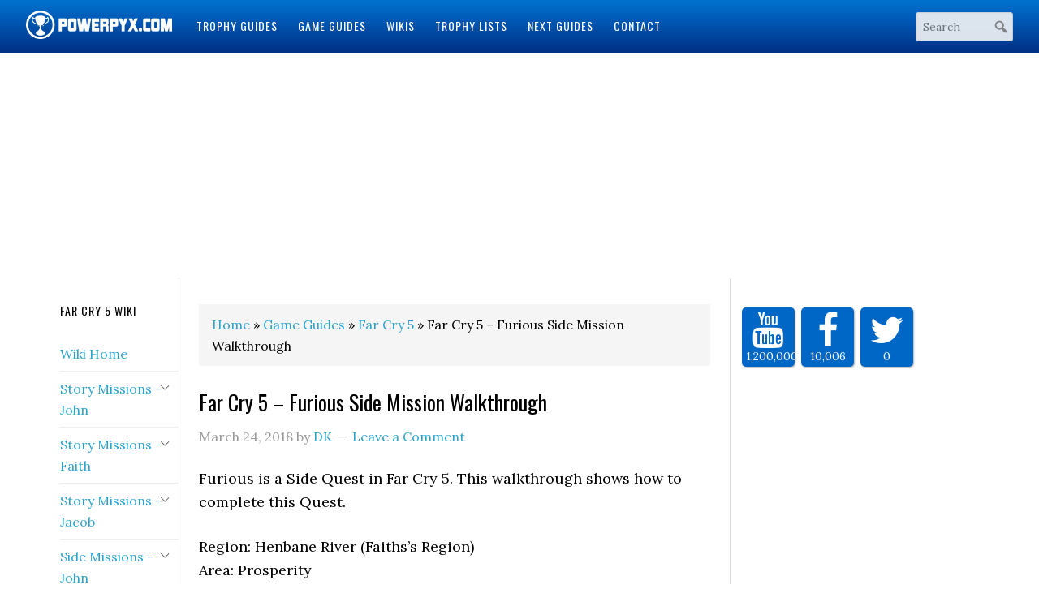

--- FILE ---
content_type: text/html; charset=UTF-8
request_url: https://www.powerpyx.com/far-cry-5-furious-side-mission-walkthrough/
body_size: 13762
content:
<!DOCTYPE html>
<html lang="en-US" prefix="og: http://ogp.me/ns#">
<head >
<meta charset="UTF-8" />
<meta name="viewport" content="width=device-width, initial-scale=1" />
<title>Far Cry 5 - Furious Side Mission Walkthrough</title>
<!-- Social Warfare v2.2.3 http://warfareplugins.com -->
<style>@font-face {font-family: "sw-icon-font";src:url("https://www.powerpyx.com/wp-content/plugins/social-warfare/fonts/sw-icon-font.eot?ver=2.2.3");src:url("https://www.powerpyx.com/wp-content/plugins/social-warfare/fonts/sw-icon-font.eot?ver=2.2.3#iefix") format("embedded-opentype"),url("https://www.powerpyx.com/wp-content/plugins/social-warfare/fonts/sw-icon-font.woff?ver=2.2.3") format("woff"), url("https://www.powerpyx.com/wp-content/plugins/social-warfare/fonts/sw-icon-font.ttf?ver=2.2.3") format("truetype"),url("https://www.powerpyx.com/wp-content/plugins/social-warfare/fonts/sw-icon-font.svg?ver=2.2.3#1445203416") format("svg");font-weight: normal;font-style: normal;}</style>
<!-- Social Warfare v2.2.3 http://warfareplugins.com -->
<!-- This site is optimized with the Yoast SEO Premium plugin v4.9 - https://yoast.com/wordpress/plugins/seo/ -->
<link rel="canonical" href="https://www.powerpyx.com/far-cry-5-furious-side-mission-walkthrough/" />
<meta property="og:locale" content="en_US" />
<meta property="og:type" content="article" />
<meta property="og:title" content="Far Cry 5 - Furious Side Mission Walkthrough" />
<meta property="og:description" content="Furious is a Side Quest in Far Cry 5. This walkthrough shows how to complete this Quest. Region: Henbane River (Faiths’s Region) Area: Prosperity Quest Giver: Tweak Requirement: Unlocked after finishing Fast Side Mission Reward: 200 RP, 1440 $, The Furious &#8211; Enhanced Objectives: Use the Furious homeophatic Punch the angels into the fire pits &hellip;" />
<meta property="og:url" content="https://www.powerpyx.com/far-cry-5-furious-side-mission-walkthrough/" />
<meta property="og:site_name" content="PowerPyx" />
<meta property="article:publisher" content="https://www.facebook.com/PowerPyx" />
<meta property="article:section" content="Far Cry 5" />
<meta property="article:published_time" content="2018-03-24T00:04:29+00:00" />
<meta property="article:modified_time" content="2018-03-24T01:26:36+00:00" />
<meta property="og:updated_time" content="2018-03-24T01:26:36+00:00" />
<meta property="og:image" content="https://www.powerpyx.com/wp-content/uploads/far-cry-5-wallpaper.jpg" />
<meta property="og:image:width" content="1280" />
<meta property="og:image:height" content="720" />
<meta name="twitter:card" content="summary_large_image" />
<meta name="twitter:description" content="Furious is a Side Quest in Far Cry 5. This walkthrough shows how to complete this Quest. Region: Henbane River (Faiths’s Region) Area: Prosperity Quest Giver: Tweak Requirement: Unlocked after finishing Fast Side Mission Reward: 200 RP, 1440 $, The Furious &#8211; Enhanced Objectives: Use the Furious homeophatic Punch the angels into the fire pits [&hellip;]" />
<meta name="twitter:title" content="Far Cry 5 - Furious Side Mission Walkthrough" />
<meta name="twitter:site" content="@PowerPyx" />
<meta name="twitter:image" content="https://www.powerpyx.com/wp-content/uploads/far-cry-5-wallpaper.jpg" />
<meta name="twitter:creator" content="@PowerPyx" />
<meta property="DC.date.issued" content="2018-03-24T00:04:29+00:00" />
<!-- / Yoast SEO Premium plugin. -->
<link rel='dns-prefetch' href='//fonts.googleapis.com' />
<link rel='dns-prefetch' href='//s.w.org' />
<link rel="alternate" type="application/rss+xml" title="PowerPyx &raquo; Feed" href="https://www.powerpyx.com/feed/" />
<link rel="alternate" type="application/rss+xml" title="PowerPyx &raquo; Comments Feed" href="https://www.powerpyx.com/comments/feed/" />
<link rel="alternate" type="application/rss+xml" title="PowerPyx &raquo; Far Cry 5 &#8211; Furious Side Mission Walkthrough Comments Feed" href="https://www.powerpyx.com/far-cry-5-furious-side-mission-walkthrough/feed/" />
<script type="text/javascript">
window._wpemojiSettings = {"baseUrl":"https:\/\/s.w.org\/images\/core\/emoji\/2.2.1\/72x72\/","ext":".png","svgUrl":"https:\/\/s.w.org\/images\/core\/emoji\/2.2.1\/svg\/","svgExt":".svg","source":{"concatemoji":"https:\/\/www.powerpyx.com\/wp-includes\/js\/wp-emoji-release.min.js?ver=ed08191ae8dfd003c2b1a256e9643fbc"}};
!function(t,a,e){var r,n,i,o=a.createElement("canvas"),l=o.getContext&&o.getContext("2d");function c(t){var e=a.createElement("script");e.src=t,e.defer=e.type="text/javascript",a.getElementsByTagName("head")[0].appendChild(e)}for(i=Array("flag","emoji4"),e.supports={everything:!0,everythingExceptFlag:!0},n=0;n<i.length;n++)e.supports[i[n]]=function(t){var e,a=String.fromCharCode;if(!l||!l.fillText)return!1;switch(l.clearRect(0,0,o.width,o.height),l.textBaseline="top",l.font="600 32px Arial",t){case"flag":return(l.fillText(a(55356,56826,55356,56819),0,0),o.toDataURL().length<3e3)?!1:(l.clearRect(0,0,o.width,o.height),l.fillText(a(55356,57331,65039,8205,55356,57096),0,0),e=o.toDataURL(),l.clearRect(0,0,o.width,o.height),l.fillText(a(55356,57331,55356,57096),0,0),e!==o.toDataURL());case"emoji4":return l.fillText(a(55357,56425,55356,57341,8205,55357,56507),0,0),e=o.toDataURL(),l.clearRect(0,0,o.width,o.height),l.fillText(a(55357,56425,55356,57341,55357,56507),0,0),e!==o.toDataURL()}return!1}(i[n]),e.supports.everything=e.supports.everything&&e.supports[i[n]],"flag"!==i[n]&&(e.supports.everythingExceptFlag=e.supports.everythingExceptFlag&&e.supports[i[n]]);e.supports.everythingExceptFlag=e.supports.everythingExceptFlag&&!e.supports.flag,e.DOMReady=!1,e.readyCallback=function(){e.DOMReady=!0},e.supports.everything||(r=function(){e.readyCallback()},a.addEventListener?(a.addEventListener("DOMContentLoaded",r,!1),t.addEventListener("load",r,!1)):(t.attachEvent("onload",r),a.attachEvent("onreadystatechange",function(){"complete"===a.readyState&&e.readyCallback()})),(r=e.source||{}).concatemoji?c(r.concatemoji):r.wpemoji&&r.twemoji&&(c(r.twemoji),c(r.wpemoji)))}(window,document,window._wpemojiSettings);
</script>
<style type="text/css">
img.wp-smiley,
img.emoji {
display: inline !important;
border: none !important;
box-shadow: none !important;
height: 1em !important;
width: 1em !important;
margin: 0 .07em !important;
vertical-align: -0.1em !important;
background: none !important;
padding: 0 !important;
}
</style>
<link rel='stylesheet' id='powerpyx-theme-css'  href='https://www.powerpyx.com/wp-content/themes/powerpyxV3/style.css?ver=2.0' type='text/css' media='all' />
<link rel='stylesheet' id='fontawesome-css-css'  href='https://www.powerpyx.com/wp-content/plugins/accesspress-social-counter/css/font-awesome.min.css?ver=1.7.1' type='text/css' media='all' />
<link rel='stylesheet' id='apsc-frontend-css-css'  href='https://www.powerpyx.com/wp-content/plugins/accesspress-social-counter/css/frontend.css?ver=1.7.1' type='text/css' media='all' />
<link rel='stylesheet' id='easy-sidebar-menu-widget-css-css'  href='https://www.powerpyx.com/wp-content/plugins/easy-sidebar-menu-widget/assets/css/easy-sidebar-menu-widget.css?ver=ed08191ae8dfd003c2b1a256e9643fbc' type='text/css' media='all' />
<link rel='stylesheet' id='social_warfare-css'  href='https://www.powerpyx.com/wp-content/plugins/social-warfare/css/style.min.css?ver=2.2.3' type='text/css' media='all' />
<link rel='stylesheet' id='dashicons-css'  href='https://www.powerpyx.com/wp-includes/css/dashicons.min.css?ver=ed08191ae8dfd003c2b1a256e9643fbc' type='text/css' media='all' />
<link rel='stylesheet' id='google-fonts-css'  href='//fonts.googleapis.com/css?family=Lora%3A400%2C700%7COswald%3A400&#038;ver=3.3.2' type='text/css' media='all' />
<!-- <link rel='stylesheet' id='theme-styles-css'  href='https://www.powerpyx.com/wp-content/themes/powerpyxV3/style.css?ver=1655956892' type='text/css' media='all' /> -->
<!-- <link rel='stylesheet' id='tablepress-default-css'  href='https://www.powerpyx.com/wp-content/plugins/tablepress/css/default.min.css?ver=1.8' type='text/css' media='all' /> -->
<link rel="stylesheet" type="text/css" href="//www.powerpyx.com/wp-content/cache/wpfc-minified/298ad3c4b189787409e730698b894664/1760080565index.css" media="all"/>
<script type='text/javascript' src='https://www.powerpyx.com/wp-includes/js/jquery/jquery.js?ver=1.12.4'></script>
<script type='text/javascript' src='https://www.powerpyx.com/wp-includes/js/jquery/jquery-migrate.min.js?ver=1.4.1'></script>
<script src='//www.powerpyx.com/wp-content/cache/wpfc-minified/d57f11c42c1f8de6919f95edcd80ec57/1760080565index.js' type="text/javascript"></script>
<!-- <script type='text/javascript' src='https://www.powerpyx.com/wp-content/plugins/ad-inserter-pro/includes/js/ai-jquery.js?ver=ed08191ae8dfd003c2b1a256e9643fbc'></script> -->
<script type='text/javascript'>
function ai_insert(insertion,selector,insertion_code){Array.prototype.forEach.call(document.querySelectorAll(selector),function(element,index){var ai_debug=typeof ai_debugging!=="undefined";if(element.hasAttribute("id"))selector_string="#"+element.getAttribute("id");else if(element.hasAttribute("class"))selector_string="."+element.getAttribute("class").replace(new RegExp(" ","g"),".");else selector_string="";var template=document.createElement("div");template.innerHTML=insertion_code;var ai_selector_counter=
template.getElementsByClassName("ai-selector-counter")[0];if(ai_selector_counter!=null)ai_selector_counter.innerText=index+1;var ai_debug_name_ai_main=template.getElementsByClassName("ai-debug-name ai-main")[0];if(ai_debug_name_ai_main!=null)ai_debug_name_ai_main.innerText=insertion.toUpperCase()+" "+selector+" ("+element.tagName.toLowerCase()+selector_string+")";var range=document.createRange();var fragment=range.createContextualFragment(template.innerHTML);if(insertion=="before")element.parentNode.insertBefore(fragment,
element);else if(insertion=="after")element.parentNode.insertBefore(fragment,element.nextSibling);else if(insertion=="prepend")element.insertBefore(fragment,element.firstChild);else if(insertion=="append")element.insertBefore(fragment,null);else if(insertion=="replace-content")element.innerHTML=template.innerHTML;else if(insertion=="replace-element"){element.parentNode.insertBefore(fragment,element);element.parentNode.removeChild(element)}if(ai_debug)console.log("AI INSERT",insertion,selector,"("+
element.tagName.toLowerCase()+selector_string+")")})}
function ai_insert_viewport(element){function hasClass(element,cls){if(element==null)return false;if(element.classList)return element.classList.contains(cls);else return(" "+element.className+" ").indexOf(" "+cls+" ")>-1}function addClass(element,cls){if(element==null)return;if(element.classList)element.classList.add(cls);else element.className+=" "+cls}function removeClass(element,cls){if(element==null)return;if(element.classList)element.classList.remove(cls);else element.className=element.className.replace(new RegExp("(^|\\b)"+
cls.split(" ").join("|")+"(\\b|$)","gi")," ")}var ai_debug=typeof ai_debugging!=="undefined";if(ai_debug)console.log("AI VIEWPORT INSERTION:","class='"+element.getAttribute("class")+"'");var visible=!!(element.offsetWidth||element.offsetHeight||element.getClientRects().length);var block=element.getAttribute("data-block");if(visible){var insertion_code=element.getAttribute("data-code");var insertion_type=element.getAttribute("data-insertion");var selector=element.getAttribute("data-selector");if(insertion_code!=
null)if(insertion_type!=null&&selector!=null){var selector_exists=document.querySelectorAll(selector).length;if(ai_debug)console.log("AI VIEWPORT VISIBLE: block",block,insertion_type,selector,selector_exists?"":"NOT FOUND");if(selector_exists){ai_insert(insertion_type,selector,b64d(insertion_code));removeClass(element,"ai-viewports")}}else{if(ai_debug)console.log("AI VIEWPORT VISIBLE: block",block);var range=document.createRange();var fragment=range.createContextualFragment(b64d(insertion_code));
element.parentNode.insertBefore(fragment,element.nextSibling);removeClass(element,"ai-viewports")}}else{if(ai_debug)console.log("AI VIEWPORT NOT VISIBLE: block",block);var debug_bar=element.previousElementSibling;if(hasClass(debug_bar,"ai-debug-bar")&&hasClass(debug_bar,"ai-debug-script")){removeClass(debug_bar,"ai-debug-script");addClass(debug_bar,"ai-debug-viewport-invisible")}removeClass(element,"ai-viewports")}}
function b64e(str){return btoa(encodeURIComponent(str).replace(/%([0-9A-F]{2})/g,function toSolidBytes(match,p1){return String.fromCharCode("0x"+p1)}))}function b64d(str){return decodeURIComponent(atob(str).split("").map(function(c){return"%"+("00"+c.charCodeAt(0).toString(16)).slice(-2)}).join(""))};
</script>
<script src='//www.powerpyx.com/wp-content/cache/wpfc-minified/3338104c2ddb26091133611bf4f76b8d/1760080565index.js' type="text/javascript"></script>
<!-- <script type='text/javascript' src='https://www.powerpyx.com/wp-content/plugins/sticky-menu-or-anything-on-scroll/assets/js/jq-sticky-anything.min.js?ver=2.1.1'></script> -->
<!-- <script type='text/javascript' src='https://www.powerpyx.com/wp-content/themes/powerpyxV3/js/responsive-menu.js?ver=1.0.0'></script> -->
<link rel='https://api.w.org/' href='https://www.powerpyx.com/wp-json/' />
<link rel="EditURI" type="application/rsd+xml" title="RSD" href="https://www.powerpyx.com/xmlrpc.php?rsd" />
<link rel="wlwmanifest" type="application/wlwmanifest+xml" href="https://www.powerpyx.com/wp-includes/wlwmanifest.xml" /> 
<link rel='shortlink' href='https://www.powerpyx.com/?p=21998' />
<link rel="alternate" type="application/json+oembed" href="https://www.powerpyx.com/wp-json/oembed/1.0/embed?url=https%3A%2F%2Fwww.powerpyx.com%2Ffar-cry-5-furious-side-mission-walkthrough%2F" />
<link rel="alternate" type="text/xml+oembed" href="https://www.powerpyx.com/wp-json/oembed/1.0/embed?url=https%3A%2F%2Fwww.powerpyx.com%2Ffar-cry-5-furious-side-mission-walkthrough%2F&#038;format=xml" />
<!-- Google tag (gtag.js) -->
<script async src="https://www.googletagmanager.com/gtag/js?id=G-99FNHVZ6S8"></script>
<script>
window.dataLayer = window.dataLayer || [];
function gtag(){dataLayer.push(arguments);}
gtag('js', new Date());
gtag('config', 'G-99FNHVZ6S8');
</script><script src="https://hb.vntsm.com/v4/live/vms/sites/powerpyx.com/index.js"></script>
<script>
self.__VM = self.__VM || [];
self.__VM.push(function (admanager, scope) {
scope.Config.get("mpu").displayMany(["slot-5","slot-6","slot-7","slot-8","slot-9","slot-10","slot-11","slot-12","slot-17","slot-22"]);
scope.Config.get('double_mpu').displayMany(["slot-1","slot-2","slot-3"]);
scope.Config.get('billboard').display('slot-27');
scope.Config.get('mobile_banner').addNodeProvider('.mobile_banner');
scope.Config.get('desktop_takeover').display('slot-14');
scope.Config.get('mobile_takeover').display('slot-13');
});
</script><script>!function(n){if(!window.cnx){window.cnx={},window.cnx.cmd=[];var t=n.createElement('iframe');t.src='javascript:false'; t.display='none',t.onload=function(){var n=t.contentWindow.document,c=n.createElement('script');c.src='//cd.connatix.com/connatix.player.js?cid=4365281d-b376-11e9-b4d2-06948452ae1a',c.setAttribute('async','1'),c.setAttribute('type','text/javascript'),n.body.appendChild(c)},n.head.appendChild(t)}}(document);</script> <link rel="icon" href="https://www.powerpyx.com/wp-content/uploads/cropped-favicon-2-32x32.jpg" sizes="32x32" />
<link rel="icon" href="https://www.powerpyx.com/wp-content/uploads/cropped-favicon-2-192x192.jpg" sizes="192x192" />
<link rel="apple-touch-icon-precomposed" href="https://www.powerpyx.com/wp-content/uploads/cropped-favicon-2-180x180.jpg" />
<meta name="msapplication-TileImage" content="https://www.powerpyx.com/wp-content/uploads/cropped-favicon-2-270x270.jpg" />
<style type='text/css'>
.ai-viewport-3                { display: none !important;}
.ai-viewport-2                { display: none !important;}
.ai-viewport-1                { display: inherit !important;}
.ai-viewport-0                { display: none !important;}
@media (min-width: 768px) and (max-width: 979px) {
.ai-viewport-1                { display: none !important;}
.ai-viewport-2                { display: inherit !important;}
}
@media (max-width: 767px) {
.ai-viewport-1                { display: none !important;}
.ai-viewport-3                { display: inherit !important;}
}
</style>
</head>
<body class="post-template-default single single-post postid-21998 single-format-standard wp-custom-logo header-image header-full-width sidebar-content-sidebar genesis-breadcrumbs-visible genesis-footer-widgets-visible powerpyx-blue" itemscope itemtype="https://schema.org/WebPage"><div class="site-container"><header class="site-header" itemscope itemtype="https://schema.org/WPHeader"><div class="wrap"><div class="title-area"><a href="https://www.powerpyx.com/" class="custom-logo-link" rel="home" itemprop="url"><img width="300" height="59" src="https://www.powerpyx.com/wp-content/uploads/powerpyx-header.png" class="custom-logo" alt="PowerPyx.com" itemprop="image" /></a><p class="site-title" itemprop="headline"><a href="https://www.powerpyx.com/">PowerPyx</a></p></div><div class="responsive-menu-icon"></div><nav class="nav-primary" aria-label="Main" itemscope itemtype="https://schema.org/SiteNavigationElement"><ul id="menu-main-menu" class="menu genesis-nav-menu menu-primary"><li id="menu-item-112" class="menu-item menu-item-type-post_type menu-item-object-page menu-item-112"><a href="https://www.powerpyx.com/guides/" itemprop="url"><span itemprop="name">Trophy Guides</span></a></li>
<li id="menu-item-130" class="menu-item menu-item-type-taxonomy menu-item-object-category current-post-ancestor menu-item-130"><a href="https://www.powerpyx.com/guide/" itemprop="url"><span itemprop="name">Game Guides</span></a></li>
<li id="menu-item-11699" class="menu-item menu-item-type-post_type menu-item-object-page menu-item-11699"><a href="https://www.powerpyx.com/wikis/" itemprop="url"><span itemprop="name">Wikis</span></a></li>
<li id="menu-item-151196" class="menu-item menu-item-type-taxonomy menu-item-object-category menu-item-151196"><a href="https://www.powerpyx.com/trophy-lists/" itemprop="url"><span itemprop="name">Trophy Lists</span></a></li>
<li id="menu-item-57652" class="menu-item menu-item-type-custom menu-item-object-custom menu-item-57652"><a href="https://www.powerpyx.com/upcoming-guides/" itemprop="url"><span itemprop="name">Next Guides</span></a></li>
<li id="menu-item-72" class="menu-item menu-item-type-post_type menu-item-object-page menu-item-72"><a href="https://www.powerpyx.com/contact/" itemprop="url"><span itemprop="name">Contact</span></a></li>
</ul></nav><a href="#header-search-wrap" aria-controls="header-search-wrap" aria-expanded="false" role="button" class="toggle-header-search"><span class="screen-reader-text">Show Search</span></a><a href="#" role="button" aria-expanded="false" aria-controls="header-search-wrap" class="toggle-header-search close"><span class="screen-reader-text">Hide Search</span></span></a><div id="header-search-container" class="header-search-container"><div class="search-form-container"><form class="search-form" method="get" action="https://www.powerpyx.com/" role="search" itemprop="potentialAction" itemscope itemtype="https://schema.org/SearchAction"><input class="search-form-input" type="search" name="s" id="searchform-1" placeholder="Search" itemprop="query-input"><input class="search-form-submit" type="submit" value="Search"><meta content="https://www.powerpyx.com/?s={s}" itemprop="target"></form><svg xmlns="http://www.w3.org/2000/svg" xmlns:xlink="http://www.w3.org/1999/xlink" aria-hidden="true" width="20" height="20" preserveAspectRatio="xMidYMid meet" viewBox="0 0 20 20"><path d="M12.14 4.18a5.504 5.504 0 0 1 .72 6.89c.12.1.22.21.36.31.2.16.47.36.81.59.34.24.56.39.66.47.42.31.73.57.94.78.32.32.6.65.84 1 .25.35.44.69.59 1.04.14.35.21.68.18 1-.02.32-.14.59-.36.81s-.49.34-.81.36c-.31.02-.65-.04-.99-.19-.35-.14-.7-.34-1.04-.59-.35-.24-.68-.52-1-.84-.21-.21-.47-.52-.77-.93-.1-.13-.25-.35-.47-.66-.22-.32-.4-.57-.56-.78-.16-.2-.29-.35-.44-.5a5.503 5.503 0 0 1-6.44-.98c-2.14-2.15-2.14-5.64 0-7.78a5.498 5.498 0 0 1 7.78 0zm-1.41 6.36a3.513 3.513 0 0 0 0-4.95 3.495 3.495 0 0 0-4.95 0 3.495 3.495 0 0 0 0 4.95 3.495 3.495 0 0 0 4.95 0z" fill="#626262"/><rect x="0" y="0" width="20" height="20" fill="rgba(0, 0, 0, 0)" /></svg></div></div></div></header><div class='ai-viewports ai-viewport-1' data-code='[base64]' data-block='14'></div>
<script>var ai_script = document.getElementsByClassName ('ai-viewports'); ai_insert_viewport (ai_script [ai_script.length - 1]);</script>
<div class="site-inner"><div class="wrap"><div class='ai-viewports ai-viewport-2 ai-viewport-3' data-code='PGRpdiBjbGFzcz0nY29kZS1ibG9jayBjb2RlLWJsb2NrLTYnIHN0eWxlPSdtYXJnaW46IDhweCBhdXRvOyB0ZXh0LWFsaWduOiBjZW50ZXI7IGNsZWFyOiBib3RoOyc+CjxkaXYgc3R5bGU9Im1hcmdpbi10b3A6IDIwcHg7Ij4NCjwvZGl2PjwvZGl2Pgo=' data-block='6'></div>
<script>var ai_script = document.getElementsByClassName ('ai-viewports'); ai_insert_viewport (ai_script [ai_script.length - 1]);</script>
<div class="content-sidebar-wrap"><main class="content"><div class="breadcrumb" itemscope itemtype="https://schema.org/BreadcrumbList"><span class="breadcrumb-link-wrap" itemprop="itemListElement" itemscope itemtype="https://schema.org/ListItem"><a class="breadcrumb-link" href="https://www.powerpyx.com/" itemprop="item"><span class="breadcrumb-link-text-wrap" itemprop="name">Home</span></a><meta itemprop="position" content="1"></span> » <span class="breadcrumb-link-wrap" itemprop="itemListElement" itemscope itemtype="https://schema.org/ListItem"><a class="breadcrumb-link" href="https://www.powerpyx.com/guide/" itemprop="item"><span class="breadcrumb-link-text-wrap" itemprop="name">Game Guides</span></a><meta itemprop="position" content="2"></span> » <span class="breadcrumb-link-wrap" itemprop="itemListElement" itemscope itemtype="https://schema.org/ListItem"><a class="breadcrumb-link" href="https://www.powerpyx.com/guide/far-cry-5/" itemprop="item"><span class="breadcrumb-link-text-wrap" itemprop="name">Far Cry 5</span></a><meta itemprop="position" content="3"></span> » Far Cry 5 &#8211; Furious Side Mission Walkthrough</div><article class="post-21998 post type-post status-publish format-standard has-post-thumbnail category-far-cry-5 entry" itemscope itemtype="https://schema.org/CreativeWork"><header class="entry-header"><h1 class="entry-title" itemprop="headline">Far Cry 5 &#8211; Furious Side Mission Walkthrough</h1>
<p class="entry-meta"><time class="entry-time" itemprop="datePublished" datetime="2018-03-24T00:04:29+00:00">March 24, 2018</time> by <span class="entry-author" itemprop="author" itemscope itemtype="https://schema.org/Person"><a href="https://www.powerpyx.com/author/dk/" class="entry-author-link" rel="author" itemprop="url"><span class="entry-author-name" itemprop="name">DK</span></a></span> <span class="entry-comments-link"><a href="https://www.powerpyx.com/far-cry-5-furious-side-mission-walkthrough/#respond">Leave a Comment</a></span> </p></header><div class="entry-content" itemprop="text"><p>Furious is a Side Quest in Far Cry 5. This walkthrough shows how to complete this Quest.</p>
<div class="body">
<div class="message-text">
<div class="markup">Region: Henbane River (Faiths’s Region)</div>
<div class="markup">Area: Prosperity</div>
<div class="markup">Quest Giver: Tweak</div>
<div class="markup">Requirement: Unlocked after finishing Fast Side Mission</div>
<div class="markup">Reward: 200 RP, 1440 $, The Furious &#8211; Enhanced</div>
</div>
</div>
<div class="markup">
<div class="markup"></div>
<div class="markup">Objectives:</div>
<ul>
<li class="markup">Use the Furious homeophatic</li>
<li class="markup">Punch the angels into the fire pits</li>
<li class="markup">Kick angel bodies into the fire pits</li>
</ul>
</div>
<div class="body">
<div class="markup"><a href="https://www.powerpyx.com/wp-content/uploads/capture_20180321_170451-1.jpg"><img class="alignnone size-full wp-image-21999" src="https://www.powerpyx.com/wp-content/uploads/capture_20180321_170451-1.jpg" alt="" width="1016" height="576" srcset="https://www.powerpyx.com/wp-content/uploads/capture_20180321_170451-1.jpg 1016w, https://www.powerpyx.com/wp-content/uploads/capture_20180321_170451-1-300x170.jpg 300w, https://www.powerpyx.com/wp-content/uploads/capture_20180321_170451-1-768x435.jpg 768w, https://www.powerpyx.com/wp-content/uploads/capture_20180321_170451-1-178x100.jpg 178w" sizes="(max-width: 1016px) 100vw, 1016px" /></a></div>
</div>
<div class="markup">After finishing the Fast Side Mission, you will be automatically granted the Furious Side Mission. Talk to Tweak to start another test for his drugs, this time using your fists to knock angels into a fire pit.</div>
<div class="markup"></div>
<div class="markup"><a href="https://www.powerpyx.com/wp-content/uploads/capture_20180321_173458.jpg"><img class="alignnone size-full wp-image-22000" src="https://www.powerpyx.com/wp-content/uploads/capture_20180321_173458.jpg" alt="" width="1016" height="576" srcset="https://www.powerpyx.com/wp-content/uploads/capture_20180321_173458.jpg 1016w, https://www.powerpyx.com/wp-content/uploads/capture_20180321_173458-300x170.jpg 300w, https://www.powerpyx.com/wp-content/uploads/capture_20180321_173458-768x435.jpg 768w, https://www.powerpyx.com/wp-content/uploads/capture_20180321_173458-178x100.jpg 178w" sizes="(max-width: 1016px) 100vw, 1016px" /></a></div>
<div class="markup"></div>
<div class="markup">Once you have punched enough angels into the pit, you will simply have to kill the remaining ones and talk to Tweak to complete the quest.  You have to, however, be sure to punch most of them into the pit, since they will not spawn endlessly and you will fail the quest, once you killed too many of them without hitting the pit.</div>
<div class="markup"></div>
<div class="markup"> For more Walkthroughs, check out our full <a href="https://www.powerpyx.com/far-cry-5-wiki-strategy-guide/">Far Cry 5 Strategy Guide.</a></div>
<div class="prevnextmd_wrapper"><a href="https://www.powerpyx.com/far-cry-5-fast-side-mission-walkthrough/" class="prev"><span class="hdh">&laquo; Prev</span>Far Cry 5 &#8211; Fast Side Mission Walkthrough</a><a href="https://www.powerpyx.com/far-cry-5-our-better-angels-side-mission-walkthrough/" class="next"><span class="hdh">Next &raquo;</span>Far Cry 5 &#8211; Our Better Angels Side Mission Walkthrough</a><br clear=all /></div><div class="nc_socialPanel swp_flatFresh swp_d_fullColor swp_i_fullColor swp_o_fullColor scale-100 scale-fullWidth" data-position="below" data-float="floatNone" data-count="3" data-floatColor="#ffffff" data-emphasize="0"><div class="nc_tweetContainer swp_fb" data-id="3" data-network="facebook"><a rel="nofollow" target="_blank" href="http://www.facebook.com/share.php?u=https%3A%2F%2Fwww.powerpyx.com%2Ffar-cry-5-furious-side-mission-walkthrough%2F" data-link="http://www.facebook.com/share.php?u=https%3A%2F%2Fwww.powerpyx.com%2Ffar-cry-5-furious-side-mission-walkthrough%2F" class="nc_tweet"><span class="swp_count swp_hide"><span class="iconFiller"><span class="spaceManWilly"><i class="sw sw-facebook"></i><span class="swp_share"> Share</span></span></span></span></a></div><div class="nc_tweetContainer twitter" data-id="2" data-network="twitter"><a rel="nofollow" target="_blank" href="https://twitter.com/share?original_referer=/&text=Far+Cry+5+%E2%80%93+Furious+Side+Mission+Walkthrough&url=https://www.powerpyx.com/far-cry-5-furious-side-mission-walkthrough/&via=PowerPyx" data-link="https://twitter.com/share?original_referer=/&text=Far+Cry+5+%E2%80%93+Furious+Side+Mission+Walkthrough&url=https://www.powerpyx.com/far-cry-5-furious-side-mission-walkthrough/&via=PowerPyx" class="nc_tweet"><span class="swp_count swp_hide"><span class="iconFiller"><span class="spaceManWilly"><i class="sw sw-twitter"></i><span class="swp_share"> Tweet</span></span></span></span></a></div><div class="nc_tweetContainer totes totesalt" data-id="4" ><span class="swp_count"><span class="swp_label">Shares</span> 0</span></div></div><div class="swp-content-locator"></div><div class='code-block code-block-16' style='margin: 8px 0; clear: both;'>
<script>
!function(n){if(!window.cnx){window.cnx={},window.cnx.cmd=[];var t=n.createElement('iframe');t.display='none',t.onload=function(){var n=t.contentWindow.document,c=n.createElement('script');c.src='//cd.connatix.com/connatix.player.js',c.setAttribute('async','1'),c.setAttribute('type','text/javascript'),n.body.appendChild(c)},n.head.appendChild(t)}}(document);
</script>
<script id="fc5a79e35910459b8eb7e2f00483ac4a">
cnx.cmd.push(function() {
cnx({
playerId: 'afbbae33-de76-42dc-8842-c0ac0df4d5f0'
}).render('fc5a79e35910459b8eb7e2f00483ac4a');
});
</script></div>
</div><footer class="entry-footer"><p class="entry-meta"><span class="entry-categories">Filed Under: <a href="https://www.powerpyx.com/guide/far-cry-5/" rel="category tag">Far Cry 5</a></span> </p></footer></article>	<div id="respond" class="comment-respond">
<h3 id="reply-title" class="comment-reply-title">Leave a Reply <small><a rel="nofollow" id="cancel-comment-reply-link" href="/far-cry-5-furious-side-mission-walkthrough/#respond" style="display:none;">Cancel reply</a></small></h3>			<form action="https://www.powerpyx.com/wp-comments-post.php" method="post" id="commentform" class="comment-form" novalidate>
<p class="comment-notes"><span id="email-notes">Your email address will not be published.</span> Required fields are marked <span class="required">*</span></p><p class="comment-form-comment"><label for="comment">Comment</label> <textarea  id="63f3d3e64f"  name="dd2bf395d8"   cols="45" rows="8" maxlength="65525" aria-required="true" required="required"></textarea><textarea id="comment" aria-hidden="true" name="comment" style="width:10px !important;position:absolute !important;left:-10000000px !important"></textarea><script type="text/javascript">document.getElementById("comment").setAttribute( "id", "71a735da9404062e1a87c421a3597766" );document.getElementById("63f3d3e64f").setAttribute( "id", "comment" );</script></p><p class="comment-form-author"><label for="author">Name <span class="required">*</span></label> <input id="author" name="author" type="text" value="" size="30" maxlength="245" aria-required='true' required='required' /></p>
<p class="comment-form-email"><label for="email">Email <span class="required">*</span></label> <input id="email" name="email" type="email" value="" size="30" maxlength="100" aria-describedby="email-notes" aria-required='true' required='required' /></p>
<p class="form-submit"><input name="submit" type="submit" id="submit" class="submit" value="Post Comment" /> <input type='hidden' name='comment_post_ID' value='21998' id='comment_post_ID' />
<input type='hidden' name='comment_parent' id='comment_parent' value='0' />
</p>			</form>
</div><!-- #respond -->
<div class='code-block code-block-35' style='margin: 8px auto; text-align: center; clear: both;'>
<script id="66257bd44246445c98a60a71e95ca914">(new Image()).src = 'https://capi.connatix.com/tr/si?token=aa8e39f7-9b35-493f-a9f6-595ef77ac90f&cid=4365281d-b376-11e9-b4d2-06948452ae1a'; cnx.cmd.push(function() { cnx({ playerId: "aa8e39f7-9b35-493f-a9f6-595ef77ac90f" }).render("66257bd44246445c98a60a71e95ca914"); });</script></div>
</main><aside class="sidebar sidebar-primary widget-area" role="complementary" aria-label="Primary Sidebar" itemscope itemtype="https://schema.org/WPSideBar"><section id="apsc_widget-2" class="widget widget_apsc_widget"><div class="widget-wrap"><div class="apsc-icons-wrapper clearfix apsc-theme-1" >
<div class="apsc-each-profile">
<a class="apsc-youtube-icon clearfix" href="https://www.youtube.com/PowerPyx" target="_blank"  >
<div class="apsc-inner-block">
<span class="social-icon"><i class="apsc-youtube fa fa-youtube"></i><span class="media-name">Youtube</span></span>
<span class="apsc-count">1,200,000</span><span class="apsc-media-type">Subscriber</span>
</div>
</a>
</div>            <div class="apsc-each-profile">
<a  class="apsc-facebook-icon clearfix" href="https://facebook.com/PowerPyx" target="_blank" >
<div class="apsc-inner-block">
<span class="social-icon"><i class="fa fa-facebook apsc-facebook"></i><span class="media-name">Facebook</span></span>
<span class="apsc-count">10,006</span><span class="apsc-media-type">Fans</span>
</div>
</a>
</div>            <div class="apsc-each-profile">
<a  class="apsc-twitter-icon clearfix"  href="https://twitter.com/PowerPyx" target="_blank"  >
<div class="apsc-inner-block">
<span class="social-icon"><i class="fa fa-twitter apsc-twitter"></i><span class="media-name">Twitter</span></span>
<span class="apsc-count">0</span><span class="apsc-media-type">Followers</span>
</div>
</a>
</div></div>
</div></section>
<section id="ai_widget-5" class="widget ai_widget"><div class="widget-wrap"><div class='ai-viewports ai-viewport-1' data-code='[base64]' data-block='1'></div>
<script>var ai_script = document.getElementsByClassName ('ai-viewports'); ai_insert_viewport (ai_script [ai_script.length - 1]);</script>
</div></section>
<section id="text-2" class="widget widget_text"><div class="widget-wrap"><h4 class="widget-title widgettitle">Latest Trophy Guides</h4>
<div class="textwidget"><p><a href="https://www.powerpyx.com/red-dead-redemption-1-ps5-ps4-trophy-guide-roadmap/">Red Dead Redemption Remaster Trophy Guide</a></p>
<p><a href="https://www.powerpyx.com/the-outer-worlds-2-trophy-guide-roadmap/">The Outer Worlds 2 Trophy Guide</a></p>
<p><a href="https://www.powerpyx.com/call-of-duty-black-ops-7-trophy-guide-roadmap/">Call of Duty Black Ops 7 Trophy Guide</a></p>
<p><a href="https://www.powerpyx.com/tormented-souls-2-trophy-guide-roadmap/">Tormented Souls 2 Trophy Guide</a></p>
<p><a href="https://www.powerpyx.com/ninja-gaiden-4-trophy-guide-roadmap/">Ninja Gaiden 4 Trophy Guide</a></p>
<p><a href="https://www.powerpyx.com/vampire-the-masquerade-bloodlines-2-trophy-guide-roadmap/">Vampire: The Masquerade - Bloodlines 2 Trophy Guide</a></p>
<p><a href="https://www.powerpyx.com/battlefield-6-trophy-guide-roadmap/">Battlefield 6 Trophy Guide</a></p>
<p><a href="https://www.powerpyx.com/ghost-of-yotei-trophy-guide-roadmap/">Ghost of Yotei Trophy Guide</a></p>
<p><a href="https://www.powerpyx.com/silent-hill-f-trophy-guide-roadmap/">Silent Hill f Trophy Guide</a></p>
<p><a href="https://www.powerpyx.com/dying-light-the-beast-trophy-guide-roadmap/">Dying Light: The Beast Trophy Guide</a></p>
<p><a href="https://www.powerpyx.com/borderlands-4-trophy-guide-roadmap/">Borderlands 4 Trophy Guide</a></p>
<p><a href="https://www.powerpyx.com/metal-gear-solid-3-delta-snake-eater-ps5-remake-trophy-guide-roadmap/">Metal Gear Solid 3 Delta Trophy Guide</a></p>
<p><a href="https://www.powerpyx.com/mafia-the-old-country-trophy-guide-roadmap/">Mafia The Old Country Trophy Guide</a></p>
<p><a href="https://www.powerpyx.com/kingdom-come-deliverance-2-trophy-guide-roadmap/">Kingdom Come Deliverance 2 Trophy Guide</a></p>
<p><a href="https://www.powerpyx.com/red-dead-redemption-2-trophy-guide-roadmap/">Red Dead Redemption 2 Trophy Guide</a></p>
</div>
</div></section>
<section id="ai_widget-6" class="widget ai_widget"><div class="widget-wrap"><div class='ai-viewports ai-viewport-1' data-code='[base64]' data-block='2'></div>
<script>var ai_script = document.getElementsByClassName ('ai-viewports'); ai_insert_viewport (ai_script [ai_script.length - 1]);</script>
</div></section>
<section id="text-3" class="widget widget_text"><div class="widget-wrap"><h4 class="widget-title widgettitle">Latest Game Wikis</h4>
<div class="textwidget"><p><a href="https://www.powerpyx.com/pokemon-legends-z-a-wiki-100-completion/">Pokemon Legends Z-A Wiki</a></p>
<p><a href="https://www.powerpyx.com/ghost-of-yotei-wiki/">Ghost of Yotei Wiki</a></p>
<p><a href="https://www.powerpyx.com/borderlands-4-wiki/">Borderlands 4 Wiki</a></p>
<p><a href="https://www.powerpyx.com/kingdom-come-deliverance-2-wiki-strategy-guide/">Kingdom Come Deliverance 2 Wiki</a></p>
<p><a href="https://www.powerpyx.com/elden-ring-wiki-strategy-guide/">Elden Ring Wiki</a></p>
<p><a href="https://www.powerpyx.com/hogwarts-legacy-wiki-strategy-guide/">Hogwarts Legacy Wiki</a></p>
<p><a href="https://www.powerpyx.com/god-of-war-ragnarok-wiki-strategy-guide/">God of War Ragnarok Wiki</a></p>
<p><a href="https://www.powerpyx.com/cyberpunk-2077-wiki-strategy-guide/">Cyberpunk 2077 Wiki</a></p>
<p><a href="https://www.powerpyx.com/red-dead-redemption-2-wiki-strategy-guide/">Red Dead Redemption 2 Wiki</a></p>
</div>
</div></section>
<section id="recent-posts-4" class="widget widget_recent_entries"><div class="widget-wrap">		<h4 class="widget-title widgettitle">Recent Posts</h4>
<ul>
<li>
<a href="https://www.powerpyx.com/red-dead-redemption-1-ps5-ps4-trophy-guide-roadmap/">Red Dead Redemption 1 (PS5/PS4) Trophy Guide &#038; Roadmap</a>
</li>
<li>
<a href="https://www.powerpyx.com/red-dead-redemption-1-100-guide-checklist/">Red Dead Redemption 1 &#8211; 100% Guide &#038; Checklist</a>
</li>
<li>
<a href="https://www.powerpyx.com/red-dead-redemption-all-challenges-guide/">Red Dead Redemption All Challenges Guide</a>
</li>
<li>
<a href="https://www.powerpyx.com/red-dead-redemption-all-treasure-locations/">Red Dead Redemption All Treasure Locations</a>
</li>
<li>
<a href="https://www.powerpyx.com/red-dead-redemption-all-hideout-locations/">Red Dead Redemption All Hideout Locations</a>
</li>
</ul>
</div></section>
<section id="ai_widget-8" class="widget ai_widget"><div class="widget-wrap"><div class='ai-viewports ai-viewport-1' data-code='[base64]' data-block='3'></div>
<script>var ai_script = document.getElementsByClassName ('ai-viewports'); ai_insert_viewport (ai_script [ai_script.length - 1]);</script>
</div></section>
</aside></div><aside class="sidebar sidebar-secondary widget-area" role="complementary" aria-label="Secondary Sidebar" itemscope itemtype="https://schema.org/WPSideBar"><section id="easy_sidebar_menu_widget-5" class="widget widget_easy_sidebar_menu_widget"><div class="widget-wrap"><h4 class="widget-title widgettitle">Far Cry 5 Wiki</h4>
<div class="menu-far-cry-5-container"><ul id="menu-far-cry-5" class="menu"><li id='menu-item-23841'  class="menu-item menu-item-type-custom menu-item-object-custom"><span class='link__wrap'><a  href="https://www.powerpyx.com/far-cry-5-wiki-strategy-guide/" class="easy-sidebar-menu-widget-link">Wiki Home</a> </span></li>
<li id='menu-item-22373'  class="menu-item menu-item-type-custom menu-item-object-custom menu-item-has-children"><span class='link__wrap'><a  href="https://www.powerpyx.com/far-cry-5-full-walkthrough-all-story-missions/" class="easy-sidebar-menu-widget-link">Story Missions &#8211; John</a> <a href="#" class="easy-sidebar-menu-widget-toggler"><i></i></a></span>
<ul class="sub-menu">
<li id='menu-item-23651'  class="menu-item menu-item-type-custom menu-item-object-custom"><span class='link__wrap'><a  href="https://www.powerpyx.com/far-cry-5-air-raid-story-mission-walkthrough/" class="easy-sidebar-menu-widget-link">Air Raid</a> </span></li>
<li id='menu-item-23600'  class="menu-item menu-item-type-custom menu-item-object-custom"><span class='link__wrap'><a  href="https://www.powerpyx.com/far-cry-5-grace-under-fire-story-mission-walkthrough/" class="easy-sidebar-menu-widget-link">Grace Under Fire</a> </span></li>
<li id='menu-item-23611'  class="menu-item menu-item-type-custom menu-item-object-custom"><span class='link__wrap'><a  href="https://www.powerpyx.com/far-cry-5-mans-best-friend-story-mission-walkthrough/" class="easy-sidebar-menu-widget-link">Man’s Best Friend</a> </span></li>
<li id='menu-item-22894'  class="menu-item menu-item-type-custom menu-item-object-custom"><span class='link__wrap'><a  href="https://www.powerpyx.com/far-cry-5-jumping-ship-story-mission-walkthrough/" class="easy-sidebar-menu-widget-link">Jumping Ship</a> </span></li>
<li id='menu-item-23660'  class="menu-item menu-item-type-custom menu-item-object-custom"><span class='link__wrap'><a  href="https://www.powerpyx.com/far-cry-5-the-cleansing-story-mission-walkthrough/" class="easy-sidebar-menu-widget-link">The Cleansing</a> </span></li>
<li id='menu-item-22374'  class="menu-item menu-item-type-custom menu-item-object-custom"><span class='link__wrap'><a  href="https://www.powerpyx.com/far-cry-5-the-widowmaker-story-mission-walkthrough/" class="easy-sidebar-menu-widget-link">The Widowmaker</a> </span></li>
<li id='menu-item-23626'  class="menu-item menu-item-type-custom menu-item-object-custom"><span class='link__wrap'><a  href="https://www.powerpyx.com/far-cry-5-wingman-story-mission-walkthrough/" class="easy-sidebar-menu-widget-link">Wingman</a> </span></li>
</ul>
</li>
<li id='menu-item-23070'  class="menu-item menu-item-type-custom menu-item-object-custom menu-item-has-children"><span class='link__wrap'><a  href="https://www.powerpyx.com/far-cry-5-full-walkthrough-all-story-missions/" class="easy-sidebar-menu-widget-link">Story Missions &#8211; Faith</a> <a href="#" class="easy-sidebar-menu-widget-toggler"><i></i></a></span>
<ul class="sub-menu">
<li id='menu-item-23066'  class="menu-item menu-item-type-custom menu-item-object-custom"><span class='link__wrap'><a  href="https://www.powerpyx.com/far-cry-5-burn-baby-burn-story-mission-walkthrough/" class="easy-sidebar-menu-widget-link">Burn, Baby, Burn</a> </span></li>
<li id='menu-item-23201'  class="menu-item menu-item-type-custom menu-item-object-custom"><span class='link__wrap'><a  href="https://www.powerpyx.com/far-cry-5-clean-water-act-story-mission-walkthrough/" class="easy-sidebar-menu-widget-link">Clean Water Act</a> </span></li>
<li id='menu-item-23724'  class="menu-item menu-item-type-custom menu-item-object-custom"><span class='link__wrap'><a  href="https://www.powerpyx.com/far-cry-5-clinical-study-story-mission-walkthrough/" class="easy-sidebar-menu-widget-link">Clinical Study</a> </span></li>
<li id='menu-item-23697'  class="menu-item menu-item-type-custom menu-item-object-custom"><span class='link__wrap'><a  href="https://www.powerpyx.com/far-cry-5-eco-warriors-story-mission-walkthrough/" class="easy-sidebar-menu-widget-link">Eco-Warriors</a> </span></li>
<li id='menu-item-23068'  class="menu-item menu-item-type-custom menu-item-object-custom"><span class='link__wrap'><a  href="https://www.powerpyx.com/far-cry-5-false-prophet-story-mission-walkthrough/" class="easy-sidebar-menu-widget-link">False Prophet</a> </span></li>
<li id='menu-item-23539'  class="menu-item menu-item-type-custom menu-item-object-custom"><span class='link__wrap'><a  href="https://www.powerpyx.com/far-cry-5-friendly-skies-story-mission-walkthrough/" class="easy-sidebar-menu-widget-link">Friendly Skies</a> </span></li>
<li id='menu-item-23230'  class="menu-item menu-item-type-custom menu-item-object-custom"><span class='link__wrap'><a  href="https://www.powerpyx.com/far-cry-5-hope-county-jail-story-mission-walkthrough/" class="easy-sidebar-menu-widget-link">Hope County Jail</a> </span></li>
<li id='menu-item-23242'  class="menu-item menu-item-type-custom menu-item-object-custom"><span class='link__wrap'><a  href="https://www.powerpyx.com/far-cry-5-salvation-story-mission-walkthrough/" class="easy-sidebar-menu-widget-link">Salvation</a> </span></li>
<li id='menu-item-23067'  class="menu-item menu-item-type-custom menu-item-object-custom"><span class='link__wrap'><a  href="https://www.powerpyx.com/far-cry-5-sins-of-the-father-story-mission-walkthrough/" class="easy-sidebar-menu-widget-link">Sins of the Father</a> </span></li>
<li id='menu-item-23760'  class="menu-item menu-item-type-custom menu-item-object-custom"><span class='link__wrap'><a  href="https://www.powerpyx.com/far-cry-5-war-on-drugs-story-mission-walkthrough/" class="easy-sidebar-menu-widget-link">War on Drugs</a> </span></li>
</ul>
</li>
<li id='menu-item-23069'  class="menu-item menu-item-type-custom menu-item-object-custom menu-item-has-children"><span class='link__wrap'><a  href="https://www.powerpyx.com/far-cry-5-full-walkthrough-all-story-missions/" class="easy-sidebar-menu-widget-link">Story Missions &#8211; Jacob</a> <a href="#" class="easy-sidebar-menu-widget-toggler"><i></i></a></span>
<ul class="sub-menu">
<li id='menu-item-23213'  class="menu-item menu-item-type-custom menu-item-object-custom"><span class='link__wrap'><a  href="https://www.powerpyx.com/far-cry-5-casualties-of-war-story-mission-walkthrough/" class="easy-sidebar-menu-widget-link">Casualties of War</a> </span></li>
<li id='menu-item-23283'  class="menu-item menu-item-type-custom menu-item-object-custom"><span class='link__wrap'><a  href="https://www.powerpyx.com/far-cry-5-dinner-time-story-mission-walkthrough/" class="easy-sidebar-menu-widget-link">Dinner Time</a> </span></li>
<li id='menu-item-23265'  class="menu-item menu-item-type-custom menu-item-object-custom"><span class='link__wrap'><a  href="https://www.powerpyx.com/far-cry-5-eviction-notice-story-mission-walkthrough/" class="easy-sidebar-menu-widget-link">Eviction Notice</a> </span></li>
<li id='menu-item-23389'  class="menu-item menu-item-type-custom menu-item-object-custom"><span class='link__wrap'><a  href="https://www.powerpyx.com/far-cry-5-make-hope-great-again-story-mission-walkthrough/" class="easy-sidebar-menu-widget-link">Make Hope Great Again</a> </span></li>
<li id='menu-item-23064'  class="menu-item menu-item-type-custom menu-item-object-custom"><span class='link__wrap'><a  href="https://www.powerpyx.com/far-cry-5-missing-in-action-story-mission-walkthrough/" class="easy-sidebar-menu-widget-link">Missing in Action</a> </span></li>
<li id='menu-item-23206'  class="menu-item menu-item-type-custom menu-item-object-custom"><span class='link__wrap'><a  href="https://www.powerpyx.com/far-cry-5-only-you-story-mission-walkthrough/" class="easy-sidebar-menu-widget-link">Only You</a> </span></li>
<li id='menu-item-23123'  class="menu-item menu-item-type-custom menu-item-object-custom"><span class='link__wrap'><a  href="https://www.powerpyx.com/far-cry-5-radio-silence-story-mission-walkthrough/" class="easy-sidebar-menu-widget-link">Radio Silence</a> </span></li>
<li id='menu-item-23063'  class="menu-item menu-item-type-custom menu-item-object-custom"><span class='link__wrap'><a  href="https://www.powerpyx.com/far-cry-5-search-and-rescue-story-mission-walkthrough/" class="easy-sidebar-menu-widget-link">Search and Rescue</a> </span></li>
<li id='menu-item-23379'  class="menu-item menu-item-type-custom menu-item-object-custom"><span class='link__wrap'><a  href="https://www.powerpyx.com/far-cry-5-the-prodigal-son-story-mission-walkthrough/" class="easy-sidebar-menu-widget-link">The Prodigal Son</a> </span></li>
</ul>
</li>
<li id='menu-item-22386'  class="menu-item menu-item-type-custom menu-item-object-custom menu-item-has-children"><span class='link__wrap'><a  href="https://www.powerpyx.com/far-cry-5-side-missions-walkthrough/" class="easy-sidebar-menu-widget-link">Side Missions &#8211; John</a> <a href="#" class="easy-sidebar-menu-widget-toggler"><i></i></a></span>
<ul class="sub-menu">
<li id='menu-item-22377'  class="menu-item menu-item-type-custom menu-item-object-custom"><span class='link__wrap'><a  href="https://www.powerpyx.com/far-cry-5-bear-necessities-side-mission-walkthrough/" class="easy-sidebar-menu-widget-link">Bear Necessities</a> </span></li>
<li id='menu-item-22869'  class="menu-item menu-item-type-custom menu-item-object-custom"><span class='link__wrap'><a  href="https://www.powerpyx.com/far-cry-5-cow-punching-side-mission-walkthrough/" class="easy-sidebar-menu-widget-link">Cow Punching</a> </span></li>
<li id='menu-item-22378'  class="menu-item menu-item-type-custom menu-item-object-custom"><span class='link__wrap'><a  href="https://www.powerpyx.com/far-cry-5-exodus-side-mission-walkthrough/" class="easy-sidebar-menu-widget-link">Exodus</a> </span></li>
<li id='menu-item-22379'  class="menu-item menu-item-type-custom menu-item-object-custom"><span class='link__wrap'><a  href="https://www.powerpyx.com/far-cry-5-free-larry-side-mission-walkthrough/" class="easy-sidebar-menu-widget-link">Free Larry</a> </span></li>
<li id='menu-item-22946'  class="menu-item menu-item-type-custom menu-item-object-custom"><span class='link__wrap'><a  href="https://www.powerpyx.com/far-cry-5-golden-age-nostalgia-side-mission-walkthrough/" class="easy-sidebar-menu-widget-link">Golden Age Nostalgia</a> </span></li>
<li id='menu-item-22965'  class="menu-item menu-item-type-custom menu-item-object-custom"><span class='link__wrap'><a  href="https://www.powerpyx.com/far-cry-5-light-em-up-side-mission-walkthrough/" class="easy-sidebar-menu-widget-link">Light ‘Em Up</a> </span></li>
<li id='menu-item-23065'  class="menu-item menu-item-type-custom menu-item-object-custom"><span class='link__wrap'><a  href="https://www.powerpyx.com/far-cry-5-no-means-no-story-mission-walkthrough/" class="easy-sidebar-menu-widget-link">No Means No</a> </span></li>
<li id='menu-item-22868'  class="menu-item menu-item-type-custom menu-item-object-custom"><span class='link__wrap'><a  href="https://www.powerpyx.com/far-cry-5-out-of-this-world-side-mission-walkthrough/" class="easy-sidebar-menu-widget-link">Out of This World</a> </span></li>
<li id='menu-item-22380'  class="menu-item menu-item-type-custom menu-item-object-custom"><span class='link__wrap'><a  href="https://www.powerpyx.com/far-cry-5-patriot-acts-side-mission-walkthrough/" class="easy-sidebar-menu-widget-link">Patriot Acts</a> </span></li>
<li id='menu-item-22381'  class="menu-item menu-item-type-custom menu-item-object-custom"><span class='link__wrap'><a  href="https://www.powerpyx.com/far-cry-5-prairie-oyster-harvest-side-mission-walkthrough/" class="easy-sidebar-menu-widget-link">Prairie Oyster Harvest</a> </span></li>
<li id='menu-item-22382'  class="menu-item menu-item-type-custom menu-item-object-custom"><span class='link__wrap'><a  href="https://www.powerpyx.com/far-cry-5-testy-festy-side-mission-walkthrough/" class="easy-sidebar-menu-widget-link">Testy Festy</a> </span></li>
<li id='menu-item-22903'  class="menu-item menu-item-type-custom menu-item-object-custom"><span class='link__wrap'><a  href="https://www.powerpyx.com/far-cry-5-special-delivery-side-mission-walkthrough/" class="easy-sidebar-menu-widget-link">Special Delivery</a> </span></li>
<li id='menu-item-22871'  class="menu-item menu-item-type-custom menu-item-object-custom"><span class='link__wrap'><a  href="https://www.powerpyx.com/far-cry-5-the-judge-moose-side-mission-walkthrough/" class="easy-sidebar-menu-widget-link">The Judge Moose</a> </span></li>
<li id='menu-item-22384'  class="menu-item menu-item-type-custom menu-item-object-custom"><span class='link__wrap'><a  href="https://www.powerpyx.com/far-cry-5-the-heros-journey-side-mission-walkthrough/" class="easy-sidebar-menu-widget-link">The Hero&#8217;s Journey</a> </span></li>
<li id='menu-item-22383'  class="menu-item menu-item-type-custom menu-item-object-custom"><span class='link__wrap'><a  href="https://www.powerpyx.com/far-cry-5-valley-armed-convoy-side-mission-walkthrough/" class="easy-sidebar-menu-widget-link">Valley Armed Convoy</a> </span></li>
<li id='menu-item-22385'  class="menu-item menu-item-type-custom menu-item-object-custom"><span class='link__wrap'><a  href="https://www.powerpyx.com/far-cry-5-uncrate-side-mission-walkthrough/" class="easy-sidebar-menu-widget-link">Uncrate</a> </span></li>
<li id='menu-item-22874'  class="menu-item menu-item-type-custom menu-item-object-custom"><span class='link__wrap'><a  href="https://www.powerpyx.com/far-cry-5-water-works-side-mission-walkthrough/" class="easy-sidebar-menu-widget-link">Water Works</a> </span></li>
<li id='menu-item-22880'  class="menu-item menu-item-type-custom menu-item-object-custom"><span class='link__wrap'><a  href="https://www.powerpyx.com/far-cry-5-what-they-carried-side-mission-walkthrough/" class="easy-sidebar-menu-widget-link">What They Carried</a> </span></li>
</ul>
</li>
<li id='menu-item-22387'  class="menu-item menu-item-type-custom menu-item-object-custom current-menu-ancestor current-menu-parent menu-item-has-children"><span class='link__wrap'><a  href="https://www.powerpyx.com/far-cry-5-side-missions-walkthrough/" class="easy-sidebar-menu-widget-link">Side Missions &#8211; Faith</a> <a href="#" class="easy-sidebar-menu-widget-toggler"><i></i></a></span>
<ul class="sub-menu">
<li id='menu-item-23435'  class="menu-item menu-item-type-custom menu-item-object-custom"><span class='link__wrap'><a  href="https://www.powerpyx.com/far-cry-5-blood-dragon-3-side-mission-walkthrough/" class="easy-sidebar-menu-widget-link">Blood Dragon 3</a> </span></li>
<li id='menu-item-22389'  class="menu-item menu-item-type-custom menu-item-object-custom"><span class='link__wrap'><a  href="https://www.powerpyx.com/far-cry-5-broken-path-side-mission-walkthrough/" class="easy-sidebar-menu-widget-link">Broken Path</a> </span></li>
<li id='menu-item-23566'  class="menu-item menu-item-type-custom menu-item-object-custom"><span class='link__wrap'><a  href="https://www.powerpyx.com/far-cry-5-false-idols-side-mission-walkthrough/" class="easy-sidebar-menu-widget-link">False Idols</a> </span></li>
<li id='menu-item-22391'  class="menu-item menu-item-type-custom menu-item-object-custom"><span class='link__wrap'><a  href="https://www.powerpyx.com/far-cry-5-fast-side-mission-walkthrough/" class="easy-sidebar-menu-widget-link">Fast</a> </span></li>
<li id='menu-item-22392'  class="menu-item menu-item-type-custom menu-item-object-custom current-menu-item"><span class='link__wrap'><a  href="https://www.powerpyx.com/far-cry-5-furious-side-mission-walkthrough/" class="easy-sidebar-menu-widget-link">Furious</a> </span></li>
<li id='menu-item-23439'  class="menu-item menu-item-type-custom menu-item-object-custom"><span class='link__wrap'><a  href="https://www.powerpyx.com/far-cry-5-our-better-angels-side-mission-walkthrough/" class="easy-sidebar-menu-widget-link">Our Better Angels</a> </span></li>
<li id='menu-item-23407'  class="menu-item menu-item-type-custom menu-item-object-custom"><span class='link__wrap'><a  href="https://www.powerpyx.com/far-cry-5-quiet-on-the-set-side-mission-walkthrough/" class="easy-sidebar-menu-widget-link">Quiet on the Set</a> </span></li>
<li id='menu-item-23537'  class="menu-item menu-item-type-custom menu-item-object-custom"><span class='link__wrap'><a  href="https://www.powerpyx.com/far-cry-5-ragnar-the-terrible-side-mission-walkthrough/" class="easy-sidebar-menu-widget-link">Ragnar the Terrible</a> </span></li>
<li id='menu-item-22393'  class="menu-item menu-item-type-custom menu-item-object-custom"><span class='link__wrap'><a  href="https://www.powerpyx.com/far-cry-5-refuel-side-mission-walkthrough/" class="easy-sidebar-menu-widget-link">Refuel</a> </span></li>
<li id='menu-item-22394'  class="menu-item menu-item-type-custom menu-item-object-custom"><span class='link__wrap'><a  href="https://www.powerpyx.com/far-cry-5-river-armed-convoy-side-mission-walkthrough/" class="easy-sidebar-menu-widget-link">River Armed Convoy</a> </span></li>
<li id='menu-item-23427'  class="menu-item menu-item-type-custom menu-item-object-custom"><span class='link__wrap'><a  href="https://www.powerpyx.com/far-cry-5-the-judge-bear-side-mission-walkthrough/" class="easy-sidebar-menu-widget-link">The Judge Bear</a> </span></li>
<li id='menu-item-22396'  class="menu-item menu-item-type-custom menu-item-object-custom"><span class='link__wrap'><a  href="https://www.powerpyx.com/far-cry-5-the-judge-cougar-side-mission-walkthrough/" class="easy-sidebar-menu-widget-link">The Judge Cougar</a> </span></li>
<li id='menu-item-23499'  class="menu-item menu-item-type-custom menu-item-object-custom"><span class='link__wrap'><a  href="https://www.powerpyx.com/far-cry-5-whiskey-river-side-mission-walkthrough/" class="easy-sidebar-menu-widget-link">Whiskey River</a> </span></li>
</ul>
</li>
<li id='menu-item-22388'  class="menu-item menu-item-type-custom menu-item-object-custom menu-item-has-children"><span class='link__wrap'><a  href="https://www.powerpyx.com/far-cry-5-side-missions-walkthrough/" class="easy-sidebar-menu-widget-link">Side Missions &#8211; Jacob</a> <a href="#" class="easy-sidebar-menu-widget-toggler"><i></i></a></span>
<ul class="sub-menu">
<li id='menu-item-23122'  class="menu-item menu-item-type-custom menu-item-object-custom"><span class='link__wrap'><a  href="https://www.powerpyx.com/far-cry-5-call-of-the-wild-side-mission-walkthrough/" class="easy-sidebar-menu-widget-link">Call of the Wild</a> </span></li>
<li id='menu-item-22397'  class="menu-item menu-item-type-custom menu-item-object-custom"><span class='link__wrap'><a  href="https://www.powerpyx.com/far-cry-5-gone-fishin-side-mission-walkthrough/" class="easy-sidebar-menu-widget-link">Gone Fishin&#8217;</a> </span></li>
<li id='menu-item-22914'  class="menu-item menu-item-type-custom menu-item-object-custom"><span class='link__wrap'><a  href="https://www.powerpyx.com/far-cry-5-grill-streak-side-mission-walkthrough/" class="easy-sidebar-menu-widget-link">Grill Streak</a> </span></li>
<li id='menu-item-22913'  class="menu-item menu-item-type-custom menu-item-object-custom"><span class='link__wrap'><a  href="https://www.powerpyx.com/far-cry-5-flavor-country-side-mission-walkthrough/" class="easy-sidebar-menu-widget-link">Flavour Country</a> </span></li>
<li id='menu-item-23027'  class="menu-item menu-item-type-custom menu-item-object-custom"><span class='link__wrap'><a  href="https://www.powerpyx.com/far-cry-5-grand-slam-side-mission-walkthrough/" class="easy-sidebar-menu-widget-link">Grand Slam</a> </span></li>
<li id='menu-item-23516'  class="menu-item menu-item-type-custom menu-item-object-custom"><span class='link__wrap'><a  href="https://www.powerpyx.com/far-cry-5-mint-condition-side-mission-walkthrough/" class="easy-sidebar-menu-widget-link">Mint Condition</a> </span></li>
<li id='menu-item-22398'  class="menu-item menu-item-type-custom menu-item-object-custom"><span class='link__wrap'><a  href="https://www.powerpyx.com/far-cry-5-mountain-armed-convoy-side-mission-walkthrough/" class="easy-sidebar-menu-widget-link">Mountain Armed Convoy</a> </span></li>
<li id='menu-item-22837'  class="menu-item menu-item-type-custom menu-item-object-custom"><span class='link__wrap'><a  href="https://www.powerpyx.com/far-cry-5-nature-provides-side-mission-walkthrough/" class="easy-sidebar-menu-widget-link">Nature Provides</a> </span></li>
<li id='menu-item-23455'  class="menu-item menu-item-type-custom menu-item-object-custom"><span class='link__wrap'><a  href="https://www.powerpyx.com/far-cry-5-shooting-gallery-side-mission-walkthrough/" class="easy-sidebar-menu-widget-link">Shooting Gallery</a> </span></li>
<li id='menu-item-23429'  class="menu-item menu-item-type-custom menu-item-object-custom"><span class='link__wrap'><a  href="https://www.powerpyx.com/far-cry-5-static-frequency-side-mission-walkthrough/" class="easy-sidebar-menu-widget-link">Static Frequency</a> </span></li>
<li id='menu-item-22912'  class="menu-item menu-item-type-custom menu-item-object-custom"><span class='link__wrap'><a  href="https://www.powerpyx.com/far-cry-5-the-admiral-side-mission-walkthrough/" class="easy-sidebar-menu-widget-link">The Admiral</a> </span></li>
<li id='menu-item-22399'  class="menu-item menu-item-type-custom menu-item-object-custom"><span class='link__wrap'><a  href="https://www.powerpyx.com/far-cry-5-tools-of-the-trade-side-mission-walkthrough/" class="easy-sidebar-menu-widget-link">Tools of the Trade</a> </span></li>
<li id='menu-item-23085'  class="menu-item menu-item-type-custom menu-item-object-custom"><span class='link__wrap'><a  href="https://www.powerpyx.com/far-cry-5-turn-the-tables-side-quest-walkthrough/" class="easy-sidebar-menu-widget-link">Turn the Tables</a> </span></li>
<li id='menu-item-22400'  class="menu-item menu-item-type-custom menu-item-object-custom"><span class='link__wrap'><a  href="https://www.powerpyx.com/far-cry-5-welcome-party-side-mission-walkthrough/" class="easy-sidebar-menu-widget-link">Welcome Party</a> </span></li>
</ul>
</li>
<li id='menu-item-22409'  class="menu-item menu-item-type-custom menu-item-object-custom menu-item-has-children"><span class='link__wrap'><a  href="https://www.powerpyx.com/far-cry-5-crafting-ingredients-list/" class="easy-sidebar-menu-widget-link">Crafting</a> <a href="#" class="easy-sidebar-menu-widget-toggler"><i></i></a></span>
<ul class="sub-menu">
<li id='menu-item-22410'  class="menu-item menu-item-type-custom menu-item-object-custom"><span class='link__wrap'><a  href="https://www.powerpyx.com/far-cry-5-jimson-weed-location/" class="easy-sidebar-menu-widget-link">Jimson Weed</a> </span></li>
<li id='menu-item-22411'  class="menu-item menu-item-type-custom menu-item-object-custom"><span class='link__wrap'><a  href="https://www.powerpyx.com/far-cry-5-mustard-location/" class="easy-sidebar-menu-widget-link">Mustard</a> </span></li>
<li id='menu-item-22982'  class="menu-item menu-item-type-custom menu-item-object-custom"><span class='link__wrap'><a  href="https://www.powerpyx.com/far-cry-5-prairie-fire-location/" class="easy-sidebar-menu-widget-link">Prairie Fire</a> </span></li>
<li id='menu-item-22412'  class="menu-item menu-item-type-custom menu-item-object-custom"><span class='link__wrap'><a  href="https://www.powerpyx.com/far-cry-5-prickly-lettuce-location/" class="easy-sidebar-menu-widget-link">Prickly Lettuce</a> </span></li>
</ul>
</li>
<li id='menu-item-22833'  class="menu-item menu-item-type-custom menu-item-object-custom"><span class='link__wrap'><a  href="https://www.powerpyx.com/far-cry-5-all-animals-fish-locations-hunting-spots-hard-fishing-spots/" class="easy-sidebar-menu-widget-link">Animal Locations</a> </span></li>
<li id='menu-item-22401'  class="menu-item menu-item-type-custom menu-item-object-custom"><span class='link__wrap'><a  href="https://www.powerpyx.com/far-cry-5-all-outpost-locations/" class="easy-sidebar-menu-widget-link">Outpost Locations</a> </span></li>
<li id='menu-item-23346'  class="menu-item menu-item-type-custom menu-item-object-custom"><span class='link__wrap'><a  href="https://www.powerpyx.com/far-cry-5-prepper-stash-locations-solutions/" class="easy-sidebar-menu-widget-link">Prepper Stash Locations</a> </span></li>
<li id='menu-item-23797'  class="menu-item menu-item-type-custom menu-item-object-custom"><span class='link__wrap'><a  href="https://www.powerpyx.com/far-cry-5-all-silver-bars-locations/" class="easy-sidebar-menu-widget-link">Silver Bar Locations</a> </span></li>
<li id='menu-item-22964'  class="menu-item menu-item-type-custom menu-item-object-custom"><span class='link__wrap'><a  href="https://www.powerpyx.com/far-cry-5-all-silo-locations/" class="easy-sidebar-menu-widget-link">Silo Locations</a> </span></li>
<li id='menu-item-23157'  class="menu-item menu-item-type-custom menu-item-object-custom"><span class='link__wrap'><a  href="https://www.powerpyx.com/far-cry-5-all-shrine-locations/" class="easy-sidebar-menu-widget-link">Shrine Locations</a> </span></li>
<li id='menu-item-23076'  class="menu-item menu-item-type-custom menu-item-object-custom"><span class='link__wrap'><a  href="https://www.powerpyx.com/far-cry-5-all-wolf-beacon-locations/" class="easy-sidebar-menu-widget-link">Wolf Beacon Locations</a> </span></li>
<li id='menu-item-23517'  class="menu-item menu-item-type-custom menu-item-object-custom"><span class='link__wrap'><a  href="https://www.powerpyx.com/far-cry-5-all-bobbleheads-locations/" class="easy-sidebar-menu-widget-link">Bobblehead Locations</a> </span></li>
<li id='menu-item-22943'  class="menu-item menu-item-type-custom menu-item-object-custom"><span class='link__wrap'><a  href="https://www.powerpyx.com/far-cry-5-all-collectible-comic-book-locations/" class="easy-sidebar-menu-widget-link">Comic Book Locations</a> </span></li>
<li id='menu-item-23028'  class="menu-item menu-item-type-custom menu-item-object-custom"><span class='link__wrap'><a  href="https://www.powerpyx.com/far-cry-5-all-baseball-cards-locations/" class="easy-sidebar-menu-widget-link">Baseball Card Locations</a> </span></li>
<li id='menu-item-22883'  class="menu-item menu-item-type-custom menu-item-object-custom"><span class='link__wrap'><a  href="https://www.powerpyx.com/far-cry-5-all-vietnam-lighter-locations/" class="easy-sidebar-menu-widget-link">Vietnam Lighter Locations</a> </span></li>
<li id='menu-item-23084'  class="menu-item menu-item-type-custom menu-item-object-custom"><span class='link__wrap'><a  href="https://www.powerpyx.com/far-cry-5-all-vinyl-crates-locations/" class="easy-sidebar-menu-widget-link">Vinyl Crate Locations</a> </span></li>
<li id='menu-item-23488'  class="menu-item menu-item-type-custom menu-item-object-custom"><span class='link__wrap'><a  href="https://www.powerpyx.com/far-cry-5-all-whiskey-casks-locations/" class="easy-sidebar-menu-widget-link">Whiskey Cask Locations</a> </span></li>
<li id='menu-item-22402'  class="menu-item menu-item-type-custom menu-item-object-custom"><span class='link__wrap'><a  href="https://www.powerpyx.com/far-cry-5-how-to-invite-friends-to-co-op/" class="easy-sidebar-menu-widget-link">How to Invite Friends to Co-Op</a> </span></li>
<li id='menu-item-22403'  class="menu-item menu-item-type-custom menu-item-object-custom"><span class='link__wrap'><a  href="https://www.powerpyx.com/far-cry-5-trophy-list-revealed/" class="easy-sidebar-menu-widget-link">Trophy List</a> </span></li>
<li id='menu-item-22546'  class="menu-item menu-item-type-custom menu-item-object-custom"><span class='link__wrap'><a  href="https://www.powerpyx.com/far-cry-5-trophy-guide-roadmap/" class="easy-sidebar-menu-widget-link">Trophy Guide</a> </span></li>
<li id='menu-item-27603'  class="menu-item menu-item-type-custom menu-item-object-custom"><span class='link__wrap'><a  href="https://www.powerpyx.com/far-cry-5-hours-of-darkness-vietnam-dlc-trophy-guide-roadmap/" class="easy-sidebar-menu-widget-link">Hours of Darkness DLC Trophy Guide</a> </span></li>
<li id='menu-item-29157'  class="menu-item menu-item-type-custom menu-item-object-custom"><span class='link__wrap'><a  href="https://www.powerpyx.com/far-cry-5-lost-on-mars-dlc-trophy-guide-roadmap/" class="easy-sidebar-menu-widget-link">Lost on Mars DLC Trophy Guide</a> </span></li>
<li id='menu-item-30441'  class="menu-item menu-item-type-custom menu-item-object-custom"><span class='link__wrap'><a  href="https://www.powerpyx.com/far-cry-5-dead-living-zombies-dlc-trophy-guide-roadmap/" class="easy-sidebar-menu-widget-link">Dead Living Zombies DLC Trophy Guide</a> </span></li>
</ul></div></div></section>
</aside></div></div><div class="footer-widgets"><div class="wrap"><div class="widget-area footer-widgets-1 footer-widget-area"><section id="black-studio-tinymce-2" class="widget widget_black_studio_tinymce"><div class="widget-wrap"><div class="textwidget"><ul>
<li><a href="https://www.powerpyx.com/tos/" rel="nofollow">Terms of Service</a></li>
<li><a href="https://www.powerpyx.com/privacy/" rel="nofollow">Privacy Policy</a></li>
<li><a href="https://www.powerpyx.com/cookies/" rel="nofollow">Cookie Policy</a></li>
</ul>
</div></div></section>
</div><div class="widget-area footer-widgets-3 footer-widget-area"><section id="black-studio-tinymce-10" class="widget widget_black_studio_tinymce"><div class="widget-wrap"><div class="textwidget"><ul>
<li><a href="https://www.youtube.com/PowerPyx" rel="nofollow noopener">YouTube</a></li>
<li><a href="https://facebook.com/PowerPyx" rel="nofollow noopener">Facebook</a></li>
<li><a href="https://twitter.com/PowerPyx" rel="nofollow noopener">Twitter</a></li>
</ul>
</div></div></section>
</div></div></div><footer class="site-footer" itemscope itemtype="https://schema.org/WPFooter"><div class="wrap"><p>© 2008-2025 PowerPyx.com, all rights reserved.</p></div></footer></div><script>
setTimeout (function() {Array.prototype.forEach.call (document.querySelectorAll (".ai-viewports"), function (element, index) {ai_insert_viewport (element);});}, 10);
</script>
<script type='text/javascript' src='https://www.powerpyx.com/wp-content/plugins/easy-sidebar-menu-widget/assets/js/jquery.easy-sidebar-menu-widget.min.js?ver=ed08191ae8dfd003c2b1a256e9643fbc'></script>
<script type='text/javascript'>
/* <![CDATA[ */
var sticky_anything_engage = {"element":"#pyx_sticky_sidebar","topspace":"10","minscreenwidth":"0","maxscreenwidth":"999999","zindex":"1","legacymode":"","dynamicmode":"","debugmode":"","pushup":".footer-widgets","adminbar":"1"};
/* ]]> */
</script>
<script type='text/javascript' src='https://www.powerpyx.com/wp-content/plugins/sticky-menu-or-anything-on-scroll/assets/js/stickThis.js?ver=2.1.1'></script>
<script type='text/javascript' src='https://www.powerpyx.com/wp-content/plugins/social-warfare/js/script.min.js?ver=2.2.3'></script>
<script type='text/javascript' src='https://www.powerpyx.com/wp-includes/js/comment-reply.min.js?ver=ed08191ae8dfd003c2b1a256e9643fbc'></script>
<script type='text/javascript' src='https://www.powerpyx.com/wp-content/themes/powerpyxV3/js/header-search.js?ver=1.0.0'></script>
<script type='text/javascript'>
/* <![CDATA[ */
var BJLL_options = {"threshold":"600"};
/* ]]> */
</script>
<script type='text/javascript' src='https://www.powerpyx.com/wp-content/plugins/bj-lazy-load/js/bj-lazy-load.min.js?ver=2'></script>
<script type='text/javascript' src='https://www.powerpyx.com/wp-includes/js/wp-embed.min.js?ver=ed08191ae8dfd003c2b1a256e9643fbc'></script>
<script type="text/javascript">var swpClickTracking = false; var swp_nonce = "af3d1eae20";
function parentIsEvil() { var html = null; try { var doc = top.location.pathname; } catch(err){ }; if(typeof doc === "undefined") { return true } else { return false }; }; if (parentIsEvil()) { top.location = self.location.href; };var url = "https://www.powerpyx.com/far-cry-5-furious-side-mission-walkthrough/";if(url.indexOf("stfi.re") != -1) { var canonical = ""; var links = document.getElementsByTagName("link"); for (var i = 0; i < links.length; i ++) { if (links[i].getAttribute("rel") === "canonical") { canonical = links[i].getAttribute("href")}}; canonical = canonical.replace("?sfr=1", "");top.location = canonical; console.log(canonical);};</script></body></html><!-- WP Fastest Cache file was created in 0.31725096702576 seconds, on 29-12-25 18:29:43 --><!-- need to refresh to see cached version -->

--- FILE ---
content_type: text/css
request_url: https://www.powerpyx.com/wp-content/themes/powerpyxV3/style.css?ver=2.0
body_size: 7226
content:
/*
	Theme Name: PowerPyx Theme 3.2
	Theme URI: http://www.powerpyx.com
	Description: PowerPyx.com Website Version 3.2
	Author: PowerPyx
	Author URI: http://www.powerpyx.com

	Version: 3.2

	Tags: black, white, one-column, two-columns, three-columns, responsive-layout, custom-menu, full-width-template, sticky-post, theme-options, threaded-comments, translation-ready, premise-landing-page

	Template: genesis
	Template Version: 2.1

	License: GPL-2.0+
	License URI: http://www.opensource.org/licenses/gpl-license.php 
*/

 
/* Table of Contents

	- HTML5 Reset
		- Baseline Normalize
		- Box Sizing
		- Float Clearing
	- Defaults
		- Typographical Elements
		- Headings
		- Objects
		- Galleries
		- Forms
		- Tables
	- Structure and Layout
		- Site Containers
		- Page Title
		- Column Widths and Positions
		- Genesis Grid Loop
		- Column Classes
	- Common Classes
		- WordPress
		- Genesis
		- Headings
	- Widgets
		- Featured Page and Featured Post
	- Plugins
		- Genesis eNews Extended
		- Genesis Latest Tweets
		- Jetpack
	- Site Header
		- Title Area
		- Widget Area
        - Header Search
	- Site Navigation
		- Responsive Menu
		- Primary Navigation
		- Secondary Navigation
	- Content Area
		- Entries
		- After Entry
		- Pagination
		- Comments
	- Sidebars
	- Footer Widgets
	- Site Footer
	- Color Styles
		- powerpyx Blue
		- powerpyx Green
		- powerpyx Red
	- Media Queries
		- max-width: 1139px
		- max-width: 1023px
		- max-width: 767px

*/


/*
HTML5 Reset
---------------------------------------------------------------------------------------------------- */

/* Baseline Normalize
	normalize.css v2.1.2 | MIT License | git.io/normalize
--------------------------------------------- */

article,aside,details,figcaption,figure,footer,header,hgroup,main,nav,section,summary{display:block}audio,canvas,video{display:inline-block}audio:not([controls]){display:none;height:0}[hidden]{display:none}html{font-family:sans-serif;-ms-text-size-adjust:100%;-webkit-text-size-adjust:100%}body{margin:0}a:focus{outline:thin dotted}a:active,a:hover{outline:0}h1{font-size:2em;margin:.67em 0}abbr[title]{border-bottom:1px dotted}b,strong{font-weight:bold}dfn{font-style:italic}hr{-moz-box-sizing:content-box;box-sizing:content-box;height:0}mark{background:#ff0;color:#000}code,kbd,pre,samp{font-family:monospace,serif;font-size:1em}pre{white-space:pre-wrap}q{quotes:"\201C" "\201D" "\2018" "\2019"}small{font-size:80%}sub,sup{font-size:75%;line-height:0;position:relative;vertical-align:baseline}sup{top:-0.5em}sub{bottom:-0.25em}img{border:0}svg:not(:root){overflow:hidden}figure{margin:0}fieldset{border:1px solid silver;margin:0 2px;padding:.35em .625em .75em}legend{border:0;padding:0}button,input,select,textarea{font-family:inherit;font-size:100%;margin:0}button,input{line-height:normal}button,select{text-transform:none}button,html input[type="button"],input[type="reset"],input[type="submit"]{-webkit-appearance:button;cursor:pointer}button[disabled],html input[disabled]{cursor:default}input[type="checkbox"],input[type="radio"]{box-sizing:border-box;padding:0}input[type="search"]{-webkit-appearance:textfield;-moz-box-sizing:content-box;-webkit-box-sizing:content-box;box-sizing:content-box}input[type="search"]::-webkit-search-cancel-button,input[type="search"]::-webkit-search-decoration{-webkit-appearance:none}button::-moz-focus-inner,input::-moz-focus-inner{border:0;padding:0}textarea{overflow:auto;vertical-align:top}table{border-collapse:collapse;border-spacing:0}

/* Box Sizing
--------------------------------------------- */

*,
input[type="search"] {
	-webkit-box-sizing: border-box;
	-moz-box-sizing:    border-box;
	box-sizing:         border-box;
}

/* Float Clearing
--------------------------------------------- */

.author-box:before,
.clearfix:before,
.entry-comments:before,
.entry:before,
.footer-widgets:before,
.nav-primary:before,
.nav-secondary:before,
.pagination:before,
.site-container:before,
.site-footer:before,
.site-header:before,
.site-inner:before,
.wrap:before {
	content: " ";
	display: table;
}

.author-box:after,
.clearfix:after,
.entry-comments:after,
.entry:after,
.footer-widgets:after,
.nav-primary:after,
.nav-secondary:after,
.pagination:after,
.site-container:after,
.site-footer:after,
.site-header:after,
.site-inner:after,
.wrap:after {
	clear: both;
	content: " ";
	display: table;
}

/*
Defaults
---------------------------------------------------------------------------------------------------- */

/* Typographical Elements
--------------------------------------------- */

body {
	background-color: #fff;
	color: #000;
	font-family: 'Lora', serif;
	font-size: 18px;
	line-height: 1.625;
	-webkit-font-smoothing: antialiased;
}

body.powerpyx-landing {
	background-color: #000;
}

a,
button,
input[type="button"],
input[type="reset"],
input[type="submit"],
.button,
.header-search-container {
	-webkit-transition: all 0.1s ease-in-out;
	-moz-transition:    all 0.1s ease-in-out;
	-ms-transition:     all 0.1s ease-in-out;
	-o-transition:      all 0.1s ease-in-out;
	transition:         all 0.1s ease-in-out;
}

::-moz-selection {
	background-color: #000;
	color: #fff;
}

::selection {
	background-color: #000;
	color: #fff;
}

a {
	color: #ed702b;
	text-decoration: none;
}

a:hover {
	text-decoration: underline;
}

p {
	margin: 0 0 24px;
	padding: 0;
}

strong {
	font-weight: 700;
}

ol,
ul {
	margin: 0;
	padding: 0;
}

blockquote,
blockquote::before {
	color: #999;
}

blockquote {
	margin: 40px 40px 24px;
}

blockquote::before {
	content: "\201C";
	display: block;
	font-size: 30px;
	height: 0;
	left: -20px;
	position: relative;
	top: -10px;
}

.entry-content code {
	background-color: #000;
	color: #ddd;
}

cite {
	font-style: normal;
}

/* Headings
--------------------------------------------- */

h1,
h2,
h3,
h4,
h5,
h6 {
	color: #000;
	font-family: 'Oswald', sans-serif;
	font-weight: 400;
	line-height: 1.2;
	margin: 0;
	margin-bottom: 16px;
	padding: 0;
}

h1 {
	font-size: 36px;
}

h2 {
	font-size: 30px;
}

h3 {
	font-size: 24px;
}

h4 {
	font-size: 20px;
}

h5 {
	font-size: 18px;
}

h6 {
	font-size: 16px;
}

/* Objects
--------------------------------------------- */

embed,
iframe,
img,
object,
video,
.wp-caption {
	max-width: 100%;
}

img {
	height: auto;
}

.featured-content img,
.gallery img {
	width: auto; /* IE8 */
}

/* Gallery
--------------------------------------------- */

.gallery {
	overflow: hidden;
	margin-bottom: 28px;
}

.gallery-item {
	float: left;
	margin: 0;
	padding: 0 4px;
	text-align: center;
	width: 100%;
}

.gallery-columns-2 .gallery-item {
	width: 50%;
}

.gallery-columns-3 .gallery-item {
	width: 33%;
}

.gallery-columns-4 .gallery-item {
	width: 25%;
}

.gallery-columns-5 .gallery-item {
	width: 20%;
}

.gallery-columns-6 .gallery-item {
	width: 16.6666%;
}

.gallery-columns-7 .gallery-item {
	width: 14.2857%;
}

.gallery-columns-8 .gallery-item {
	width: 12.5%;
}

.gallery-columns-9 .gallery-item {
	width: 11.1111%;
}

.gallery-columns-2 .gallery-item:nth-child(2n+1),
.gallery-columns-3 .gallery-item:nth-child(3n+1),
.gallery-columns-4 .gallery-item:nth-child(4n+1),
.gallery-columns-5 .gallery-item:nth-child(5n+1),
.gallery-columns-6 .gallery-item:nth-child(6n+1),
.gallery-columns-7 .gallery-item:nth-child(7n+1),
.gallery-columns-8 .gallery-item:nth-child(8n+1),
.gallery-columns-9 .gallery-item:nth-child(9n+1) {
	clear: left;
}

.gallery .gallery-item img {
	border: none;
	height: auto;
	margin: 0;
}

/* Forms
--------------------------------------------- */

input,
select,
textarea {
	background-color: #f5f5f5;
	border: 1px solid #ddd;
	border-radius: 3px;
	box-shadow: 1px 1px 3px #eee inset;
	color: #999;
	font-family: 'Lora', serif;
	font-size: 16px;
	padding: 16px;
	width: 100%;
}

input[type="checkbox"],
input[type="image"],
input[type="radio"] {
	width: auto;
}

input:focus,
textarea:focus {
	border: 1px solid #ccc;
	outline: none;
}

button,
input[type="button"],
input[type="reset"],
input[type="submit"],
.button {
	background-color: #0067c7;
	border: none;
	box-shadow: none;
	color: #fff;
	cursor: pointer;
	font-family: 'Oswald', sans-serif;
	font-size: 14px;
	font-weight: 400;
	letter-spacing: 1px;
	padding: 16px 24px;
	text-transform: uppercase;
	width: auto;
	-webkit-font-smoothing: antialiased;
}

button:hover,
input:hover[type="button"],
input:hover[type="reset"],
input:hover[type="submit"],
.button:hover {
	background-color: #ed702b;
	color: #fff;
}

.button,
.button:hover {
	border-radius: 3px;
	display: inline-block;
	text-decoration: none;
}

input[type="search"]::-webkit-search-cancel-button,
input[type="search"]::-webkit-search-results-button {
	display: none;
}

/* Tables
--------------------------------------------- */

table {
	border-collapse: collapse;
	border-spacing: 0;
	line-height: 2;
	margin-bottom: 40px;
	width: 100%;
}

tbody {
	border-bottom: 1px solid #ddd;
}

th,
td {
	text-align: left;
}

th {
	font-weight: bold;
	text-transform: uppercase;
}

td {
	border-top: 1px solid #ddd;
	padding: 6px 0;
	padding-right: 5px;
}


/*
Structure and Layout
---------------------------------------------------------------------------------------------------- */

/* Site Containers
--------------------------------------------- */

.wrap {
	margin: 0 auto;
	max-width: 1140px;
}

.powerpyx-landing .wrap {
	max-width: 800px;
}

.site-inner {
	clear: both;
	margin: 0px 0 40px;
}

.site-inner .wrap {
	border-bottom: double #ddd;
	background-color: white;
}

.powerpyx-landing .site-inner {
	margin: 0;
	padding: 0;
}

.powerpyx-landing .site-inner .wrap {
	border: none;
}

/* Column Widths and Positions
--------------------------------------------- */

/* Wrapping div for .content and .sidebar-primary */

.content-sidebar-sidebar .content-sidebar-wrap,
.sidebar-content-sidebar .content-sidebar-wrap,
.sidebar-sidebar-content .content-sidebar-wrap {
	width: 990px;
}

.content-sidebar-sidebar .content-sidebar-wrap {
	float: left;
}

.sidebar-sidebar-content .content-sidebar-wrap,
.sidebar-content-sidebar .content-sidebar-wrap {
	float: right;
}

/* Content */

.content {
	border-left: 1px solid #ddd;
	border-right: 1px solid #ddd;
	float: right;
	padding: 32px 24px 24px;
	width: 800px;
}

.sidebar-content-sidebar .content,
.sidebar-sidebar-content .content,
.content-sidebar-sidebar .content {
	width: 680px;
}

.content-sidebar .content {
	border-left: none;
	float: left;
	padding-left: 4px;
}

.content-sidebar-sidebar .content {
	border-left: none;
	float: left;
	padding-left: 4px;
}

.sidebar-content-sidebar .content {
	float: left;
}

.sidebar-content .content {
	border-right: none;
	padding-right: 0;
}

.sidebar-sidebar-content .content {
	border-right: none;
	padding-right: 0;
}

.full-width-content .content {
	border: none;
	padding: 40px 0 0;
	width: 100%;
}

/* Primary Sidebar */

.sidebar-primary {
	float: right;
	width: 300px;
}

.sidebar-content .sidebar-primary,
.sidebar-sidebar-content .sidebar-primary {
	float: left;
}

/* Secondary Sidebar */

.sidebar-secondary {
	float: left;
	width: 150px;
	padding-left: 4px;
}

.content-sidebar-sidebar .sidebar-secondary {
	float: right;
}

/* Genesis Grid Loop
--------------------------------------------- */

.genesis-grid-even,
.genesis-grid-odd {
	margin-bottom: 20px;
	width: 48%;
}

.genesis-grid-even {
	float: right;
}

.genesis-grid-odd {
	clear: both;
	float: left;
}

.genesis-grid .entry-title,
.genesis-grid .entry-title a {
	font-size: 24px;
	line-height: 1.2;
}

/* Column Classes
	Link: http://twitter.github.io/bootstrap/assets/css/bootstrap-responsive.css
--------------------------------------------- */

.five-sixths,
.four-sixths,
.one-fourth,
.one-half,
.one-sixth,
.one-third,
.three-fourths,
.three-sixths,
.two-fourths,
.two-sixths,
.two-thirds {
	float: left;
	margin-left: 2.564102564102564%;
}

.one-half,
.three-sixths,
.two-fourths {
	width: 48.717948717948715%;
}

.one-third,
.two-sixths {
	width: 31.623931623931625%;
}

.four-sixths,
.two-thirds {
	width: 65.81196581196582%;
}

.one-fourth {
	width: 23.076923076923077%;
}

.three-fourths {
	width: 74.35897435897436%;
}

.one-sixth {
	width: 14.52991452991453%;
}

.five-sixths {
	width: 82.90598290598291%;
}

.first {
	clear: both;
	margin-left: 0;
}


/*
Common Classes
---------------------------------------------------------------------------------------------------- */

/* WordPress
--------------------------------------------- */

.avatar {
	float: left;
}

.alignleft .avatar,
.author-box .avatar {
	margin-right: 24px;
}

.alignright .avatar {
	margin-left: 24px;
}

.author-box .avatar {
	height: 64px;
	width: 64px;
}

.entry-comments .avatar {
	height: 48px;
	margin: 0 16px 24px 0;
	width: 48px;
}

.sticky {
}

.search-form {
	overflow: hidden;
	width: 50%;
}

.genesis-nav-menu .search input[type="submit"],
.widget_search input[type="submit"] {
	border: 0;
	clip: rect(0, 0, 0, 0);
	height: 1px;
	margin: -1px;
	padding: 0;
	position: absolute;
	width: 1px;
}

a.alignleft,
a.alignnone,
a.alignright {
    max-width: 100%;
}

a.alignnone {
    display: inline-block;
}

a.aligncenter img {
	display: block;
	margin: 0 auto;
}

img.centered,
.aligncenter {
	display: block;
	margin: 0 auto 24px; 
}

img.alignnone {
	margin-bottom: 12px;
}

.alignleft {
	float: left;
	text-align: left;
}

.alignright {
	float: right;
	text-align: right;
}

img.alignleft,
.featured-content .alignleft img,
.wp-caption.alignleft {
	margin: 0 24px 24px 0;
}

img.alignright,
.featured-content .alignright img,
.wp-caption.alignright {
	margin: 0 0 24px 24px;
}

.wp-caption-text {
	font-size: 16px;
	font-weight: 700;
	margin: 0;
	text-align: center;
}

.gallery-caption {
	margin: 0 0 10px;
}

.widget_calendar table {
	width: 100%;
}

.widget_calendar td {
	text-align: center;
}

/* Genesis
--------------------------------------------- */

.breadcrumb {
	background-color: #f5f5f5;
	font-size: 16px;
	margin-bottom: 32px;
	padding: 12px 16px;
}

.archive-description,
.author-box {
	background-color: #f5f5f5;
	color: #000;
	margin-bottom: 40px;
	padding: 40px;
}

.sidebar-content-sidebar .archive-description,
.sidebar-content-sidebar .author-box {
	margin: 0 -5px 40px;
}

.archive-description h1,
.author-box h1 {
	color: #000;
	font-family: 'Lora', serif;
	font-size: 16px;
	font-weight: 700;
	margin-bottom: 4px;
}

.archive-description p,
.author-box p {
	font-size: 15px;
	margin-bottom: 0;
}

/* Headings
--------------------------------------------- */

.entry-title {
	font-size: 26px;
	line-height: 1;
}

.entry-title a,
.sidebar .widgettitle a {
	color: #000;
}

.entry-title a:hover {
	color: #ed702b;
	text-decoration: none;
}

.widgettitle {
	font-size: 14px;
	letter-spacing: 1px;
	margin-bottom: 24px;
	text-transform: uppercase;
}

.site-header .widget-area .widgettitle {
	color: #fff;
	margin-bottom: 4px;
}

.sidebar .widgettitle a {
	border: none;
}

.archive-title {
	font-size: 20px;
	margin-bottom: 24px;
}


/*
Widgets
---------------------------------------------------------------------------------------------------- */

/* Featured Page and Featured Post
--------------------------------------------- */

.featured-content .entry {
	margin-bottom: 12px;
	padding: 0;
}

.featured-content .entry-title {
	font-size: 24px;
}


/*
Plugins
---------------------------------------------------------------------------------------------------- */

/* Genesis eNews Extended
--------------------------------------------- */

.enews-widget input {
	margin-bottom: 16px;
}

.enews-widget input[type="submit"] {
	margin: 0;
	width: 100%;
}

/* Genesis Latest Tweets
--------------------------------------------- */

.latest-tweets ul li {
	margin-bottom: 16px;
}

/* Jetpack
--------------------------------------------- */

img#wpstats {
	display: none;
}


/*
Site Header
---------------------------------------------------------------------------------------------------- */

.site-header {
	background: rgb(0,115,209); /* Old browsers */
    background: -moz-linear-gradient(top, rgba(0,115,209,1) 0%, rgba(0,48,134,1) 100%); /* FF3.6-15 */
    background: -webkit-linear-gradient(top, rgba(0,115,209,1) 0%,rgba(0,48,134,1) 100%); /* Chrome10-25,Safari5.1-6 */
    background: linear-gradient(to bottom, rgba(0,115,209,1) 0%,rgba(0,48,134,1) 100%);
	left: 0;
	min-height: 65px;
	top: 0;
	width: 100%;
	z-index: 999;
}

.site-header > .wrap {
    max-width: 95%;
    position: relative;
}

.admin-bar .site-header {
	top: 32px;
}

.header-image .site-header {
	padding: 0;
}

/* Title Area
--------------------------------------------- */

.title-area {
	float: left;
    margin-right: 20px;
}

.header-image .title-area {
	padding: 0;
}

.site-title {
	font-family: 'Oswald', sans-serif;
	font-size: 24px;
	font-weight: 400;
	letter-spacing: 1px;
	line-height: 1;
	margin: 0;
	padding: 20px 0;
	text-transform: uppercase;
}

.site-title a,
.site-title a:hover {
	color: #fff;
	text-decoration: none;
}

.wp-custom-logo .title-area {
    padding: 0;
    width: 180px;
    margin-top: 13px;
}

.site-description {
	border-bottom: double #ddd;
	border-top: double #ddd;
	font-family: 'Lora', serif;
	font-size: 30px;
	overflow: hidden;
	margin: 40px 0 0;
	padding: 24px 0;
	text-align: center;
}

.wp-custom-logo .site-title {
    border: 0;
    clip: rect(0, 0, 0, 0);
    height: 1px;
    overflow: hidden;
    position: absolute !important;
    width: 1px;
    word-wrap: normal !important;
}

/* Widget Area
--------------------------------------------- */

.site-header .search-form {
    position: relative;
}

.site-header .widget_text {
	margin-top: 20px;
}

.site-header .widget_text p {
	margin-bottom: 0;
}

/* Header Search
--------------------------------------------- */

.header-search-container {
    width: 120px;
    position: absolute;
    right: 0;
    top: 0;
    transition: width 0.4s ease;
    -webkit-transition: width 0.4s ease;
    margin: 15px 0;
}

.search-form-container {
    position: relative;
}

.header-search-container.expand {
    width: 210px;
}

.toggle-header-search {
    display: none;
}

.header-search-container .search-form {
    width: 100%;
}

.header-search-container .search-form input[type="search"] {
    font-size: 14px;
    float: right;
    padding: 8px;
    width: 100%;
    transition: all 0.5s ease;
    opacity: 0.9;
}

.header-search-container .search-form input:focus {
    opacity: 1;
}

.header-search-container .search-form input[type="submit"] {
    width: 30px;
    padding: 0;
    position: absolute;
    right: 0;
    top: 50%;
    color: transparent;
    background: none;
    z-index: 2;
    transform: translateY(-50%);
    -webkit-transform: translateY(-50%);
    -moz-transform: translateY(-50%);
    -ms-transform: translateY(-50%);
}

.header-search-container svg {
    padding: 0;
    color: inherit;
    position: absolute;
    right: 5px;
    background: none;
    top: 50%;
    transform: translateY(-50%);
    -webkit-transform: translateY(-50%);
    -moz-transform: translateY(-50%);
    -ms-transform: translateY(-50%);
    opacity: 0.75;
    text-align: right;
    pointer-events: none;
}

.header-search-container:target {
  transform: none;
  opacity: 1;
  outline: none; 
}

.header-search-container:target .search-form {
  transform: none;
  opacity: 1; 
}



/* Screen Reader Text
--------------------------------------------- */
.screen-reader-shortcut,
.screen-reader-text,
.screen-reader-text span {
  overflow: hidden;
  clip: rect(0, 0, 0, 0);
  position: absolute !important;
  width: 1px;
  height: 1px;
  border: 0;
  word-wrap: normal !important; 
}

/*
Site Navigation
---------------------------------------------------------------------------------------------------- */

.genesis-nav-menu {
	line-height: 1;
	margin: 0;
	padding: 0;
	width: 100%;
}

.genesis-nav-menu .menu-item {
	border-width: 0;
	display: inline-block;
	margin: 0;
	padding-bottom: 0;
	text-align: left;
}

.genesis-nav-menu .menu-item.right {
    float: right;
}

.genesis-nav-menu .menu-item.highlight > a {
    border: 1px solid #fff;
}

.genesis-nav-menu .menu-item.highlight > a:hover {
    background-color: #fff;
    color: inherit;
}

.genesis-nav-menu a {
	border: none;
    border-radius: 3px;
	color: #fff;
	display: block;
	padding: 10px 10px 11px;
	position: relative;
    margin: 15px 0;
}

.genesis-nav-menu a:hover,
.genesis-nav-menu .current-menu-item > a {
	color: #ed702b;
	text-decoration: none;
}

.genesis-nav-menu .sub-menu {
	left: -9999px;
	opacity: 0;
	position: absolute;
	-webkit-transition: opacity .4s ease-in-out;
	-moz-transition:    opacity .4s ease-in-out;
	-ms-transition:     opacity .4s ease-in-out;
	-o-transition:      opacity .4s ease-in-out;
	transition:         opacity .4s ease-in-out;
	width: 190px;
	z-index: 99;
}

.genesis-nav-menu .sub-menu a {
	border: 1px solid #eee;
	border-top: none;
	letter-spacing: 0;
	padding: 16px 20px;
	position: relative;
	width: 190px;
}

.nav-primary .genesis-nav-menu .sub-menu .sub-menu {
	margin: -47px 0 0 189px;
}

.genesis-nav-menu .menu-item:hover {
	position: static;
}

.genesis-nav-menu .menu-item:hover > .sub-menu {
	left: auto;
	opacity: 1;
}

/* Primary Navigation
--------------------------------------------- */

.nav-primary {
    width: 84%;
    width: calc(100% - 130px);
}

.nav-primary .genesis-nav-menu a {
	font-family: 'Oswald', sans-serif;
	font-size: 14px;
    font-weight: 400;
}

.nav-primary .genesis-nav-menu > .menu-item > a {
	letter-spacing: 1px;
	text-transform: uppercase;
}

.nav-primary a:hover,
.nav-primary .current-menu-item > a,
.nav-primary .sub-menu .current-menu-item > a:hover {
	color: #ed702b;
}

.nav-primary .sub-menu {
	background-color: #0067c7;
}

.nav-primary .sub-menu a {
	padding: 16px 20px;
}

.nav-primary .sub-menu .current-menu-item > a {
	color: #fff;
}

/* Secondary Navigation
--------------------------------------------- */

.nav-secondary {
	margin-top: 10px;
}

.nav-secondary .genesis-nav-menu {
	line-height: 1.625
}

.nav-secondary a {
	font-family: 'Lora', serif;
	margin: 0 10px;
	padding: 0;
}

.nav-secondary a:hover,
.nav-secondary .current-menu-item > a {
	color: #ed702b;
}

.nav-secondary .sub-menu .current-menu-item > a {
	color: #fff;
}

/* Responsive Menu
--------------------------------------------- */

.responsive-menu-icon {
	cursor: pointer;
	display: none;
    float: right;
	margin-bottom: 10px;
    margin-top: 18px;
    padding: 0 5px;
}

.responsive-menu-icon::before {
	color: #fff;
	content: "\f333";
	font: normal 28px/1 'dashicons';
	margin: 0 auto;
    padding: 10px;
}


/*
Content Area
---------------------------------------------------------------------------------------------------- */

/* Entries
--------------------------------------------- */

.entry {
	margin-bottom: 40px;
}

.single .entry {
	margin-bottom: 16px;
}

.powerpyx-landing .entry {
	background-color: #fff;
	padding: 40px 40px 16px;
}

.genesis-grid {
	font-size: 16px;
}

.entry-content ol,
.entry-content p,
.entry-content ul {
	margin-bottom: 26px;
}

.entry-content ol,
.entry-content ul {
	margin-left: 40px;
}

.entry-content ol > li {
	list-style-type: decimal;
}

.entry-content ul > li {
	list-style-type: disc;
}

.entry-content ol ol,
.entry-content ul ul,
.entry-content .wp-caption p {
	margin-bottom: 0;
}

.entry-meta {
	clear: both;
	color: #999;
	font-size: 16px;
}

.genesis-grid .entry-meta {
	font-size: 14px;
}

.entry-header .entry-meta {
	margin-bottom: 24px;
}

.entry-footer .entry-meta {
	border-top: double #ddd;
	padding-top: 12px;
}

.entry-comments-link::before {
	content: "\2014";
	margin: 0 6px 0 2px;
}

.entry-categories,
.entry-tags {
	display: block;
}

/* After Entry
--------------------------------------------- */

.after-entry {
	background-color: #f5f5f5;
	margin-bottom: 40px;
	padding: 40px;
	text-align: center;
}

.after-entry .widget {
	margin-bottom: 40px;
}

.after-entry .widget:last-child,
.after-entry p:last-child {
	margin: 0;
}

.after-entry li {
	list-style-type: none;
}

/* Pagination
--------------------------------------------- */

.archive-pagination,
.entry-pagination {
	clear: both;
	font-family: 'Oswald', sans-serif;
	font-size: 14px;
	margin: 40px 0;
}

.archive-pagination li {
	display: inline;
}

.archive-pagination a {
	background-color: #0067c7;
	border-radius: 3px;
	color: #fff;
	cursor: pointer;
	display: inline-block;
	padding: 8px 12px;
}

.archive-pagination a:hover,
.archive-pagination li.active a {
	background-color: #ed702b;
	text-decoration: none;
}

/* Comments
--------------------------------------------- */

.entry-comments,
.ping-list {
	margin-bottom: 40px;
}

.comment-header {
	font-size: 16px;
}

.comment-content {
	clear: both;
}

.entry-comments .comment-author {
	margin-bottom: 0;
}

.comment-respond input[type="email"],
.comment-respond input[type="text"],
.comment-respond input[type="url"] {
	width: 50%
}

.comment-respond label {
	display: block;
	margin-right: 12px;
}

.comment-list li,
.ping-list li {
	list-style-type: none;
	margin-top: 24px;
	padding: 32px;
}

.comment-list li li {
	margin-right: -32px;
}

.comment {
	background-color: #f5f5f5;
	border: 2px solid #fff; 
	border-right: none; 
}

.bypostauthor {
}


/*
Sidebars
---------------------------------------------------------------------------------------------------- */

.sidebar {
	display: inline;
	font-size: 16px;
	padding-top: 32px;
}

.sidebar img {
	margin-bottom: 10px;
}

.sidebar p:last-child,
.sidebar ul {
	margin-bottom: 0;
}

.widget li {
	border-bottom: 1px solid #ddd;
	list-style-type: none;
	margin-bottom: 8px;
	padding-bottom: 8px;
	text-align: left;
	word-wrap: break-word;
}

.widget ol > li {
	list-style-position: inside;
	list-style-type: decimal;
	padding-left: 20px;
	text-indent: -20px;
}

.widget ul ol > li {
	list-style-position: outside;
	text-indent: 0;
}

.widget li li {
	border: none;
	margin: 0 0 0 30px;
	padding: 0;
}

.widget ol > li:last-child,
.widget ul > li:last-child {
	border-width: 0;
	margin-bottom: 0;
	padding-bottom: 0;
}

.sidebar .widget {
	margin-bottom: 20px;
}

.sidebar .search-form {
	width: 100%;
}


/*
Footer Widgets
---------------------------------------------------------------------------------------------------- */

.footer-widgets {
	background-color: #000;
	color: #fff;
	clear: both;
	font-size: 16px;
	padding-bottom: 40px;
	padding-top: 40px
}

.footer-widgets button,
.footer-widgets input[type="button"],
.footer-widgets input[type="reset"],
.footer-widgets input[type="submit"],
.footer-widgets .button {
	border: 1px solid #333;
}

.footer-widgets-1,
.footer-widgets-3 {
	width: 350px;
}

.footer-widgets-2 {
	width: 360px;
}

.footer-widgets-1 {
	margin-right: 40px;
}

.footer-widgets-1,
.footer-widgets-2 {
	float: left;
}

.footer-widgets-3 {
	float: right;
}

.footer-widgets .widget {
	margin-bottom: 40px;
}

.footer-widgets .widget:last-child {
	margin-bottom: 0;
}

.footer-widgets .entry-title a,
.footer-widgets .widgettitle {
	color: #fff;
}

.footer-widgets li {
	border-bottom: 1px solid #333;
	list-style-type: none;
	margin-bottom: 8px;
	padding-bottom: 8px;
	word-wrap: break-word;
}

.footer-widgets .search-form {
	width: 100%;
}

.footer-widgets .latest-tweets li span a {
	color: #ccc;
}


/*
Site Footer
---------------------------------------------------------------------------------------------------- */

.site-footer {
	font-size: 16px;
	padding: 40px 20px;
	text-align: center;
}

.site-footer,
.site-footer a {
	color: #fff;
	background-color: #000;
}

.site-footer a:hover {
	color: #ed702b;
	text-decoration: none;
}

.site-footer p {
	margin-bottom: 0;
}


/*
Color Styles
---------------------------------------------------------------------------------------------------- */

.powerpyx-blue .archive-pagination a,
.powerpyx-blue .button,
.powerpyx-blue .footer-widgets .entry-title a, 
.powerpyx-blue .genesis-nav-menu a,
.powerpyx-blue .site-title a,
.powerpyx-blue .site-title a:hover,
.powerpyx-green .archive-pagination a,
.powerpyx-green .button,
.powerpyx-green .footer-widgets .entry-title a, 
.powerpyx-green .genesis-nav-menu a,
.powerpyx-green .site-title a,
.powerpyx-green .site-title a:hover,
.powerpyx-red .archive-pagination a,
.powerpyx-red .button,
.powerpyx-red .footer-widgets .entry-title a, 
.powerpyx-red .genesis-nav-menu a,
.powerpyx-red .site-title a,
.powerpyx-red .site-title a:hover {
	color: #fff;
}

.powerpyx-blue .entry-title a,
.powerpyx-green .entry-title a,
.powerpyx-red .entry-title a {
	color: #333;
}

.powerpyx-blue .nav-secondary a,
.powerpyx-green .nav-secondary a,
.powerpyx-red .nav-secondary a {
	color: #000;
}

/* powerpyx Blue
--------------------------------------------- */

.powerpyx-blue a,
.powerpyx-blue .entry-title a:hover {
	color: #2aa4cf;
}

.powerpyx-blue .genesis-nav-menu a:hover,
.powerpyx-blue .genesis-nav-menu .current-menu-item > a,
.powerpyx-blue .nav-primary .sub-menu a:hover,
.powerpyx-blue .nav-secondary .sub-menu a:hover,
.powerpyx-blue .site-footer a:hover,
.powerpyx-blue .site-header .sub-menu a:hover {
	color: #a8f2ff;
}

.powerpyx-blue button:hover,
.powerpyx-blue input:hover[type="button"],
.powerpyx-blue input:hover[type="reset"],
.powerpyx-blue input:hover[type="submit"],
.powerpyx-blue .archive-pagination a:hover,
.powerpyx-blue .archive-pagination li.active a,
.powerpyx-blue .button:hover {
	background-color: #2aa4cf;
}

/* powerpyx Green
--------------------------------------------- */

.powerpyx-green a,
.powerpyx-green .entry-title a:hover,
.powerpyx-green .genesis-nav-menu a:hover,
.powerpyx-green .genesis-nav-menu .current-menu-item > a,
.powerpyx-green .nav-primary .sub-menu a:hover,
.powerpyx-green .nav-secondary .sub-menu a:hover,
.powerpyx-green .site-footer a:hover,
.powerpyx-green .site-header .sub-menu a:hover {
	color: #6ca741;
}

.powerpyx-green button:hover,
.powerpyx-green input:hover[type="button"],
.powerpyx-green input:hover[type="reset"],
.powerpyx-green input:hover[type="submit"],
.powerpyx-green .archive-pagination a:hover,
.powerpyx-green .archive-pagination li.active a,
.powerpyx-green .button:hover {
	background-color: #6ca741;
}

/* powerpyx Red
--------------------------------------------- */

.powerpyx-red a,
.powerpyx-red .entry-title a:hover,
.powerpyx-red .genesis-nav-menu a:hover,
.powerpyx-red .genesis-nav-menu .current-menu-item > a,
.powerpyx-red .nav-primary .sub-menu a:hover,
.powerpyx-red .nav-secondary .sub-menu a:hover,
.powerpyx-red .site-footer a:hover,
.powerpyx-red .site-header .sub-menu a:hover {
	color: #cf4344;
}

.powerpyx-red button:hover,
.powerpyx-red input:hover[type="button"],
.powerpyx-red input:hover[type="reset"],
.powerpyx-red input:hover[type="submit"],
.powerpyx-red .archive-pagination a:hover,
.powerpyx-red .archive-pagination li.active a,
.powerpyx-red .button:hover {
	background-color: #cf4344;
}


/*
Media Queries
---------------------------------------------------------------------------------------------------- */

@media only screen and (max-width: 1260px) {
    
    .header-search-container .search-form input[type="search"] {
        padding: 15px;
        width: 100%;
    }
    
    .header-search-container .search-form input[type="submit"] {
        padding: 14px 24px;
    }
    
    .header-search-container,
    .header-search-container.expand {
        width: 100%;
    }
    
    .toggle-header-search:not(.close) {
        display: block;
    }
    
    .toggle-header-search:hover {
        text-decoration: none;
    }
    
    .toggle-header-search::before {
        color: #fff;
        content: "\f179";
        font: normal 22px/1 'dashicons';
        margin: 0 auto;
    }
    
    .toggle-header-search.close::before {
        content: "\f335";
        display: block;
        font-size: 26px; 
        transform: translateX(2px);
        -webkit-transform: translateX(2px);
        -moz-transform: translateX(2px);
        -ms-transform: translateX(2px);
    }   
    
    .header-search-container {
        background-color: #fff;
        position: fixed;
        top: 65px;
        bottom: 0;
        left: 0;
        padding: 30px 5%;
        margin: 0;
        right: 0;
        opacity: 0;
        visibility: hidden;
        z-index: 899;
    }
    
    .admin-bar .header-search-container {
        top: 120px;
    }
    
    .header-search-container .search-form input {
        float: none;
        padding: 10px;
        margin: 0;
        width: 100%
        transition: none;
    }
    
    .search-visible {
        overflow: hidden;
    }
    
    .search-visible .header-search-container {
        opacity: 1; 
        visibility: visible;
    }
    
    .search-visible .toggle-header-search:not(.close) {
        display: none;
    }
    
    .search-visible .toggle-header-search.close {
        display: block;
    }
    
    .toggle-header-search {
        color: #fff;
        padding: 0 10px;
        position: absolute;
        top: 22px;
        right: 0;
    }
    
    .nav-primary {
        width: calc(100% - 122px);
    }
    
    .header-search-container {
        width: auto;
    }
    
}

@media only screen and (max-width: 1140px) {

	.wrap {
		max-width: 960px;
	}

	.content-sidebar-sidebar .content-sidebar-wrap,
	.sidebar-content-sidebar .content-sidebar-wrap,
	.sidebar-sidebar-content .content-sidebar-wrap {
		width: 810px;
	}

	.content,
	.site-header .widget-area {
		width: 620px;
	}

	.content-sidebar-sidebar .content,
	.sidebar-content-sidebar .content,
	.sidebar-sidebar-content .content {
		width: 500px;
	}

	.footer-widgets-1,
	.footer-widgets-2,
	.footer-widgets-3,
	.sidebar-primary {
		width: 300px;
	}
    
    .toggle-header-search {
        top: 4px;
        right: 51px;
        padding: 16px 14px;
    }
    
    .genesis-nav-menu li,
	.nav-primary {
		float: none;
	}

	.genesis-nav-menu,
	.site-header .title-area,
	.site-title {
		text-align: center;
	}

	.genesis-nav-menu {
		display: none;
        clear: both;
	}
    
    .genesis-nav-menu .menu-item.right {
        float: none;
    }
    
    .genesis-nav-menu .menu-item.highlight > a {
        border: none;
    }
    
    .genesis-nav-menu a {
        margin: 0;
    }

	.genesis-nav-menu .menu-item,
	.responsive-menu-icon {
		display: block;
	}

	.genesis-nav-menu .menu-item:hover {
		position: static;
	}

	.genesis-nav-menu li.current-menu-item > a,
	.genesis-nav-menu .sub-menu li.current-menu-item > a:hover,
	.genesis-nav-menu li a,
	.genesis-nav-menu li a:hover {
		display: block;
		padding: 20px;
		border: none;
	}

	.genesis-nav-menu .menu-item-has-children {
		cursor: pointer;	
	}

	.genesis-nav-menu .menu-item-has-children > a {
		margin-right: 60px;
	}

	.genesis-nav-menu > .menu-item-has-children:before {
		content: "\f347";
		float: right;
		font: normal 20px/1 'dashicons';
		height: 20px;
		padding: 15px 20px;
		right: 0;
		text-align: right;
		z-index: 9999;
	}

	.genesis-nav-menu .menu-open.menu-item-has-children:before {
		content: "\f343";
	}

	.genesis-nav-menu > .menu-item > .sub-menu {
		display: none;
	}

	.genesis-nav-menu .sub-menu {
		background-color: rgba(255, 255, 255, 0.07);
		left: auto;
		opacity: 1;
		position: relative;
		-webkit-transition: opacity 0.4s ease-in-out;
		-moz-transition:    opacity 0.4s ease-in-out;
		-ms-transition:     opacity 0.4s ease-in-out;
		-o-transition:      opacity 0.4s ease-in-out;
		transition:         opacity 0.4s ease-in-out;
		width: 100%;
		z-index: 99;
	}

	.genesis-nav-menu .sub-menu .sub-menu {
		background-color: transparent;
		margin: 0;
		padding-left: 25px;
	}

	.genesis-nav-menu .sub-menu li a,
	.genesis-nav-menu .sub-menu li a:hover {
		padding: 12px 20px;
		position: relative;
		width: 100%;
	}

	.nav-primary .genesis-nav-menu .current-menu-item > a,
	.nav-primary .genesis-nav-menu .sub-menu li a,
	.nav-primary .genesis-nav-menu .sub-menu li a:hover,
	.nav-primary .genesis-nav-menu .sub-menu,
	.nav-primary .genesis-nav-menu > .menu-item-has-children:before,
	.nav-primary .genesis-nav-menu > li:hover > a,
	.nav-primary .genesis-nav-menu a:hover {
		color: #fff;
	}
    
}

@media only screen and (max-width: 960px) {

	.header-image .site-header .title-area {
		background-position: center center !important;
	}

	.wrap {
		max-width: 768px;
	}

	.content,
	.content-sidebar-sidebar .content,
	.content-sidebar-sidebar .content-sidebar-wrap,
	.footer-widgets-1,
	.footer-widgets-2,
	.footer-widgets-3,
	.sidebar-content-sidebar .content,
	.sidebar-content-sidebar .content-sidebar-wrap,
	.sidebar-primary,
	.sidebar-secondary,
	.sidebar-sidebar-content .content,
	.sidebar-sidebar-content .content-sidebar-wrap,
	.site-header .widget-area {
		width: 100%;
	}

	.site-header {
		position: static;
	}

	.site-inner {
		margin-top: 0;
		padding-left: 5%;
		padding-right: 5%;
	}

	.comment-respond,
	.entry,
	.entry-comments,
	.entry-footer .entry-meta,
	.sidebar .widget {
		padding: 0;
	}

	.content {
		border: none;
		padding-left: 0;
		padding-right: 0;
	}

	.entry-footer .entry-meta {
		margin: 0;
		padding-top: 12px;
	}

	.author-box {
		padding: 20px;
	}

	.sidebar-content-sidebar .author-box {
		margin-left: 0;
		margin-right: 0;
	}

	.footer-widgets {
		padding-left: 5%;
		padding-right: 5%;
	}

	.footer-widgets .widget:last-child {
		margin-bottom: 40px;
	}

	.footer-widgets-1 {
		margin: 0;
	}

}

@media only screen and (max-width: 480px) {

	.site-description {
		font-size: 24px;
	}

	.five-sixths,
	.four-sixths,
	.one-fourth,
	.one-half, 
	.one-sixth,
	.one-third,
	.three-fourths,
	.three-sixths,
	.two-fourths,
	.two-sixths,
	.two-thirds {
		margin: 0;
		width: 100%;
	}

	.genesis-grid-even,
	.genesis-grid-odd {
		width: 100%;
	}

}

@media only screen and (max-width: 320px) {

	.header-image .site-header .title-area {
		background-size: contain !important;
	}

}

/* Prev Next Plugin Styling */
.prevnextmd_wrapper {
font-size:12px;
width:100%;
}
.prevnextmd_wrapper .hdh{
display:block;
text-transform:uppercase;
font-size:16px;
}
.prevnextmd_wrapper .prev,.prevnextmd_wrapper .next{
display:inline-block;
height:100%;
padding:7px 10px 10px 10px;
width:50%;
}
.prevnextmd_wrapper .prev {
text-align:left;
float:left;
}
.prevnextmd_wrapper .next {
text-align:right;
float:right;
}

--- FILE ---
content_type: text/css
request_url: https://www.powerpyx.com/wp-content/cache/wpfc-minified/298ad3c4b189787409e730698b894664/1760080565index.css
body_size: 7871
content:
article,aside,details,figcaption,figure,footer,header,hgroup,main,nav,section,summary{display:block}audio,canvas,video{display:inline-block}audio:not([controls]){display:none;height:0}[hidden]{display:none}html{font-family:sans-serif;-ms-text-size-adjust:100%;-webkit-text-size-adjust:100%}body{margin:0}a:focus{outline:thin dotted}a:active,a:hover{outline:0}h1{font-size:2em;margin:.67em 0}abbr[title]{border-bottom:1px dotted}b,strong{font-weight:bold}dfn{font-style:italic}hr{-moz-box-sizing:content-box;box-sizing:content-box;height:0}mark{background:#ff0;color:#000}code,kbd,pre,samp{font-family:monospace,serif;font-size:1em}pre{white-space:pre-wrap}q{quotes:"\201C" "\201D" "\2018" "\2019"}small{font-size:80%}sub,sup{font-size:75%;line-height:0;position:relative;vertical-align:baseline}sup{top:-0.5em}sub{bottom:-0.25em}img{border:0}svg:not(:root){overflow:hidden}figure{margin:0}fieldset{border:1px solid silver;margin:0 2px;padding:.35em .625em .75em}legend{border:0;padding:0}button,input,select,textarea{font-family:inherit;font-size:100%;margin:0}button,input{line-height:normal}button,select{text-transform:none}button,html input[type="button"],input[type="reset"],input[type="submit"]{-webkit-appearance:button;cursor:pointer}button[disabled],html input[disabled]{cursor:default}input[type="checkbox"],input[type="radio"]{box-sizing:border-box;padding:0}input[type="search"]{-webkit-appearance:textfield;-moz-box-sizing:content-box;-webkit-box-sizing:content-box;box-sizing:content-box}input[type="search"]::-webkit-search-cancel-button,input[type="search"]::-webkit-search-decoration{-webkit-appearance:none}button::-moz-focus-inner,input::-moz-focus-inner{border:0;padding:0}textarea{overflow:auto;vertical-align:top}table{border-collapse:collapse;border-spacing:0} *,
input[type="search"] {
-webkit-box-sizing: border-box;
-moz-box-sizing:    border-box;
box-sizing:         border-box;
} .author-box:before,
.clearfix:before,
.entry-comments:before,
.entry:before,
.footer-widgets:before,
.nav-primary:before,
.nav-secondary:before,
.pagination:before,
.site-container:before,
.site-footer:before,
.site-header:before,
.site-inner:before,
.wrap:before {
content: " ";
display: table;
}
.author-box:after,
.clearfix:after,
.entry-comments:after,
.entry:after,
.footer-widgets:after,
.nav-primary:after,
.nav-secondary:after,
.pagination:after,
.site-container:after,
.site-footer:after,
.site-header:after,
.site-inner:after,
.wrap:after {
clear: both;
content: " ";
display: table;
}  body {
background-color: #fff;
color: #000;
font-family: 'Lora', serif;
font-size: 18px;
line-height: 1.625;
-webkit-font-smoothing: antialiased;
}
body.powerpyx-landing {
background-color: #000;
}
a,
button,
input[type="button"],
input[type="reset"],
input[type="submit"],
.button,
.header-search-container {
-webkit-transition: all 0.1s ease-in-out;
-moz-transition:    all 0.1s ease-in-out;
-ms-transition:     all 0.1s ease-in-out;
-o-transition:      all 0.1s ease-in-out;
transition:         all 0.1s ease-in-out;
}
::-moz-selection {
background-color: #000;
color: #fff;
}
::selection {
background-color: #000;
color: #fff;
}
a {
color: #ed702b;
text-decoration: none;
}
a:hover {
text-decoration: underline;
}
p {
margin: 0 0 24px;
padding: 0;
}
strong {
font-weight: 700;
}
ol,
ul {
margin: 0;
padding: 0;
}
blockquote,
blockquote::before {
color: #999;
}
blockquote {
margin: 40px 40px 24px;
}
blockquote::before {
content: "\201C";
display: block;
font-size: 30px;
height: 0;
left: -20px;
position: relative;
top: -10px;
}
.entry-content code {
background-color: #000;
color: #ddd;
}
cite {
font-style: normal;
} h1,
h2,
h3,
h4,
h5,
h6 {
color: #000;
font-family: 'Oswald', sans-serif;
font-weight: 400;
line-height: 1.2;
margin: 0;
margin-bottom: 16px;
padding: 0;
}
h1 {
font-size: 36px;
}
h2 {
font-size: 30px;
}
h3 {
font-size: 24px;
}
h4 {
font-size: 20px;
}
h5 {
font-size: 18px;
}
h6 {
font-size: 16px;
} embed,
iframe,
img,
object,
video,
.wp-caption {
max-width: 100%;
}
img {
height: auto;
}
.featured-content img,
.gallery img {
width: auto; } .gallery {
overflow: hidden;
margin-bottom: 28px;
}
.gallery-item {
float: left;
margin: 0;
padding: 0 4px;
text-align: center;
width: 100%;
}
.gallery-columns-2 .gallery-item {
width: 50%;
}
.gallery-columns-3 .gallery-item {
width: 33%;
}
.gallery-columns-4 .gallery-item {
width: 25%;
}
.gallery-columns-5 .gallery-item {
width: 20%;
}
.gallery-columns-6 .gallery-item {
width: 16.6666%;
}
.gallery-columns-7 .gallery-item {
width: 14.2857%;
}
.gallery-columns-8 .gallery-item {
width: 12.5%;
}
.gallery-columns-9 .gallery-item {
width: 11.1111%;
}
.gallery-columns-2 .gallery-item:nth-child(2n+1),
.gallery-columns-3 .gallery-item:nth-child(3n+1),
.gallery-columns-4 .gallery-item:nth-child(4n+1),
.gallery-columns-5 .gallery-item:nth-child(5n+1),
.gallery-columns-6 .gallery-item:nth-child(6n+1),
.gallery-columns-7 .gallery-item:nth-child(7n+1),
.gallery-columns-8 .gallery-item:nth-child(8n+1),
.gallery-columns-9 .gallery-item:nth-child(9n+1) {
clear: left;
}
.gallery .gallery-item img {
border: none;
height: auto;
margin: 0;
} input,
select,
textarea {
background-color: #f5f5f5;
border: 1px solid #ddd;
border-radius: 3px;
box-shadow: 1px 1px 3px #eee inset;
color: #999;
font-family: 'Lora', serif;
font-size: 16px;
padding: 16px;
width: 100%;
}
input[type="checkbox"],
input[type="image"],
input[type="radio"] {
width: auto;
}
input:focus,
textarea:focus {
border: 1px solid #ccc;
outline: none;
}
button,
input[type="button"],
input[type="reset"],
input[type="submit"],
.button {
background-color: #0067c7;
border: none;
box-shadow: none;
color: #fff;
cursor: pointer;
font-family: 'Oswald', sans-serif;
font-size: 14px;
font-weight: 400;
letter-spacing: 1px;
padding: 16px 24px;
text-transform: uppercase;
width: auto;
-webkit-font-smoothing: antialiased;
}
button:hover,
input:hover[type="button"],
input:hover[type="reset"],
input:hover[type="submit"],
.button:hover {
background-color: #ed702b;
color: #fff;
}
.button,
.button:hover {
border-radius: 3px;
display: inline-block;
text-decoration: none;
}
input[type="search"]::-webkit-search-cancel-button,
input[type="search"]::-webkit-search-results-button {
display: none;
} table {
border-collapse: collapse;
border-spacing: 0;
line-height: 2;
margin-bottom: 40px;
width: 100%;
}
tbody {
border-bottom: 1px solid #ddd;
}
th,
td {
text-align: left;
}
th {
font-weight: bold;
text-transform: uppercase;
}
td {
border-top: 1px solid #ddd;
padding: 6px 0;
padding-right: 5px;
}  .wrap {
margin: 0 auto;
max-width: 1140px;
}
.powerpyx-landing .wrap {
max-width: 800px;
}
.site-inner {
clear: both;
margin: 0px 0 40px;
}
.site-inner .wrap {
border-bottom: double #ddd;
background-color: white;
}
.powerpyx-landing .site-inner {
margin: 0;
padding: 0;
}
.powerpyx-landing .site-inner .wrap {
border: none;
}  .content-sidebar-sidebar .content-sidebar-wrap,
.sidebar-content-sidebar .content-sidebar-wrap,
.sidebar-sidebar-content .content-sidebar-wrap {
width: 990px;
}
.content-sidebar-sidebar .content-sidebar-wrap {
float: left;
}
.sidebar-sidebar-content .content-sidebar-wrap,
.sidebar-content-sidebar .content-sidebar-wrap {
float: right;
} .content {
border-left: 1px solid #ddd;
border-right: 1px solid #ddd;
float: right;
padding: 32px 24px 24px;
width: 800px;
}
.sidebar-content-sidebar .content,
.sidebar-sidebar-content .content,
.content-sidebar-sidebar .content {
width: 680px;
}
.content-sidebar .content {
border-left: none;
float: left;
padding-left: 4px;
}
.content-sidebar-sidebar .content {
border-left: none;
float: left;
padding-left: 4px;
}
.sidebar-content-sidebar .content {
float: left;
}
.sidebar-content .content {
border-right: none;
padding-right: 0;
}
.sidebar-sidebar-content .content {
border-right: none;
padding-right: 0;
}
.full-width-content .content {
border: none;
padding: 40px 0 0;
width: 100%;
} .sidebar-primary {
float: right;
width: 300px;
}
.sidebar-content .sidebar-primary,
.sidebar-sidebar-content .sidebar-primary {
float: left;
} .sidebar-secondary {
float: left;
width: 150px;
padding-left: 4px;
}
.content-sidebar-sidebar .sidebar-secondary {
float: right;
} .genesis-grid-even,
.genesis-grid-odd {
margin-bottom: 20px;
width: 48%;
}
.genesis-grid-even {
float: right;
}
.genesis-grid-odd {
clear: both;
float: left;
}
.genesis-grid .entry-title,
.genesis-grid .entry-title a {
font-size: 24px;
line-height: 1.2;
} .five-sixths,
.four-sixths,
.one-fourth,
.one-half,
.one-sixth,
.one-third,
.three-fourths,
.three-sixths,
.two-fourths,
.two-sixths,
.two-thirds {
float: left;
margin-left: 2.564102564102564%;
}
.one-half,
.three-sixths,
.two-fourths {
width: 48.717948717948715%;
}
.one-third,
.two-sixths {
width: 31.623931623931625%;
}
.four-sixths,
.two-thirds {
width: 65.81196581196582%;
}
.one-fourth {
width: 23.076923076923077%;
}
.three-fourths {
width: 74.35897435897436%;
}
.one-sixth {
width: 14.52991452991453%;
}
.five-sixths {
width: 82.90598290598291%;
}
.first {
clear: both;
margin-left: 0;
}  .avatar {
float: left;
}
.alignleft .avatar,
.author-box .avatar {
margin-right: 24px;
}
.alignright .avatar {
margin-left: 24px;
}
.author-box .avatar {
height: 64px;
width: 64px;
}
.entry-comments .avatar {
height: 48px;
margin: 0 16px 24px 0;
width: 48px;
}
.sticky {
}
.search-form {
overflow: hidden;
width: 50%;
}
.genesis-nav-menu .search input[type="submit"],
.widget_search input[type="submit"] {
border: 0;
clip: rect(0, 0, 0, 0);
height: 1px;
margin: -1px;
padding: 0;
position: absolute;
width: 1px;
}
a.alignleft,
a.alignnone,
a.alignright {
max-width: 100%;
}
a.alignnone {
display: inline-block;
}
a.aligncenter img {
display: block;
margin: 0 auto;
}
img.centered,
.aligncenter {
display: block;
margin: 0 auto 24px; 
}
img.alignnone {
margin-bottom: 12px;
}
.alignleft {
float: left;
text-align: left;
}
.alignright {
float: right;
text-align: right;
}
img.alignleft,
.featured-content .alignleft img,
.wp-caption.alignleft {
margin: 0 24px 24px 0;
}
img.alignright,
.featured-content .alignright img,
.wp-caption.alignright {
margin: 0 0 24px 24px;
}
.wp-caption-text {
font-size: 16px;
font-weight: 700;
margin: 0;
text-align: center;
}
.gallery-caption {
margin: 0 0 10px;
}
.widget_calendar table {
width: 100%;
}
.widget_calendar td {
text-align: center;
} .breadcrumb {
background-color: #f5f5f5;
font-size: 16px;
margin-bottom: 32px;
padding: 12px 16px;
}
.archive-description,
.author-box {
background-color: #f5f5f5;
color: #000;
margin-bottom: 40px;
padding: 40px;
}
.sidebar-content-sidebar .archive-description,
.sidebar-content-sidebar .author-box {
margin: 0 -5px 40px;
}
.archive-description h1,
.author-box h1 {
color: #000;
font-family: 'Lora', serif;
font-size: 16px;
font-weight: 700;
margin-bottom: 4px;
}
.archive-description p,
.author-box p {
font-size: 15px;
margin-bottom: 0;
} .entry-title {
font-size: 26px;
line-height: 1;
}
.entry-title a,
.sidebar .widgettitle a {
color: #000;
}
.entry-title a:hover {
color: #ed702b;
text-decoration: none;
}
.widgettitle {
font-size: 14px;
letter-spacing: 1px;
margin-bottom: 24px;
text-transform: uppercase;
}
.site-header .widget-area .widgettitle {
color: #fff;
margin-bottom: 4px;
}
.sidebar .widgettitle a {
border: none;
}
.archive-title {
font-size: 20px;
margin-bottom: 24px;
}  .featured-content .entry {
margin-bottom: 12px;
padding: 0;
}
.featured-content .entry-title {
font-size: 24px;
}  .enews-widget input {
margin-bottom: 16px;
}
.enews-widget input[type="submit"] {
margin: 0;
width: 100%;
} .latest-tweets ul li {
margin-bottom: 16px;
} img#wpstats {
display: none;
} .site-header {
background: rgb(0,115,209); background: -moz-linear-gradient(top, rgba(0,115,209,1) 0%, rgba(0,48,134,1) 100%); background: -webkit-linear-gradient(top, rgba(0,115,209,1) 0%,rgba(0,48,134,1) 100%); background: linear-gradient(to bottom, rgba(0,115,209,1) 0%,rgba(0,48,134,1) 100%);
left: 0;
min-height: 65px;
top: 0;
width: 100%;
z-index: 999;
}
.site-header > .wrap {
max-width: 95%;
position: relative;
}
.admin-bar .site-header {
top: 32px;
}
.header-image .site-header {
padding: 0;
} .title-area {
float: left;
margin-right: 20px;
}
.header-image .title-area {
padding: 0;
}
.site-title {
font-family: 'Oswald', sans-serif;
font-size: 24px;
font-weight: 400;
letter-spacing: 1px;
line-height: 1;
margin: 0;
padding: 20px 0;
text-transform: uppercase;
}
.site-title a,
.site-title a:hover {
color: #fff;
text-decoration: none;
}
.wp-custom-logo .title-area {
padding: 0;
width: 180px;
margin-top: 13px;
}
.site-description {
border-bottom: double #ddd;
border-top: double #ddd;
font-family: 'Lora', serif;
font-size: 30px;
overflow: hidden;
margin: 40px 0 0;
padding: 24px 0;
text-align: center;
}
.wp-custom-logo .site-title {
border: 0;
clip: rect(0, 0, 0, 0);
height: 1px;
overflow: hidden;
position: absolute !important;
width: 1px;
word-wrap: normal !important;
} .site-header .search-form {
position: relative;
}
.site-header .widget_text {
margin-top: 20px;
}
.site-header .widget_text p {
margin-bottom: 0;
} .header-search-container {
width: 120px;
position: absolute;
right: 0;
top: 0;
transition: width 0.4s ease;
-webkit-transition: width 0.4s ease;
margin: 15px 0;
}
.search-form-container {
position: relative;
}
.header-search-container.expand {
width: 210px;
}
.toggle-header-search {
display: none;
}
.header-search-container .search-form {
width: 100%;
}
.header-search-container .search-form input[type="search"] {
font-size: 14px;
float: right;
padding: 8px;
width: 100%;
transition: all 0.5s ease;
opacity: 0.9;
}
.header-search-container .search-form input:focus {
opacity: 1;
}
.header-search-container .search-form input[type="submit"] {
width: 30px;
padding: 0;
position: absolute;
right: 0;
top: 50%;
color: transparent;
background: none;
z-index: 2;
transform: translateY(-50%);
-webkit-transform: translateY(-50%);
-moz-transform: translateY(-50%);
-ms-transform: translateY(-50%);
}
.header-search-container svg {
padding: 0;
color: inherit;
position: absolute;
right: 5px;
background: none;
top: 50%;
transform: translateY(-50%);
-webkit-transform: translateY(-50%);
-moz-transform: translateY(-50%);
-ms-transform: translateY(-50%);
opacity: 0.75;
text-align: right;
pointer-events: none;
}
.header-search-container:target {
transform: none;
opacity: 1;
outline: none; 
}
.header-search-container:target .search-form {
transform: none;
opacity: 1; 
} .screen-reader-shortcut,
.screen-reader-text,
.screen-reader-text span {
overflow: hidden;
clip: rect(0, 0, 0, 0);
position: absolute !important;
width: 1px;
height: 1px;
border: 0;
word-wrap: normal !important; 
} .genesis-nav-menu {
line-height: 1;
margin: 0;
padding: 0;
width: 100%;
}
.genesis-nav-menu .menu-item {
border-width: 0;
display: inline-block;
margin: 0;
padding-bottom: 0;
text-align: left;
}
.genesis-nav-menu .menu-item.right {
float: right;
}
.genesis-nav-menu .menu-item.highlight > a {
border: 1px solid #fff;
}
.genesis-nav-menu .menu-item.highlight > a:hover {
background-color: #fff;
color: inherit;
}
.genesis-nav-menu a {
border: none;
border-radius: 3px;
color: #fff;
display: block;
padding: 10px 10px 11px;
position: relative;
margin: 15px 0;
}
.genesis-nav-menu a:hover,
.genesis-nav-menu .current-menu-item > a {
color: #ed702b;
text-decoration: none;
}
.genesis-nav-menu .sub-menu {
left: -9999px;
opacity: 0;
position: absolute;
-webkit-transition: opacity .4s ease-in-out;
-moz-transition:    opacity .4s ease-in-out;
-ms-transition:     opacity .4s ease-in-out;
-o-transition:      opacity .4s ease-in-out;
transition:         opacity .4s ease-in-out;
width: 190px;
z-index: 99;
}
.genesis-nav-menu .sub-menu a {
border: 1px solid #eee;
border-top: none;
letter-spacing: 0;
padding: 16px 20px;
position: relative;
width: 190px;
}
.nav-primary .genesis-nav-menu .sub-menu .sub-menu {
margin: -47px 0 0 189px;
}
.genesis-nav-menu .menu-item:hover {
position: static;
}
.genesis-nav-menu .menu-item:hover > .sub-menu {
left: auto;
opacity: 1;
} .nav-primary {
width: 84%;
width: calc(100% - 130px);
}
.nav-primary .genesis-nav-menu a {
font-family: 'Oswald', sans-serif;
font-size: 14px;
font-weight: 400;
}
.nav-primary .genesis-nav-menu > .menu-item > a {
letter-spacing: 1px;
text-transform: uppercase;
}
.nav-primary a:hover,
.nav-primary .current-menu-item > a,
.nav-primary .sub-menu .current-menu-item > a:hover {
color: #ed702b;
}
.nav-primary .sub-menu {
background-color: #0067c7;
}
.nav-primary .sub-menu a {
padding: 16px 20px;
}
.nav-primary .sub-menu .current-menu-item > a {
color: #fff;
} .nav-secondary {
margin-top: 10px;
}
.nav-secondary .genesis-nav-menu {
line-height: 1.625
}
.nav-secondary a {
font-family: 'Lora', serif;
margin: 0 10px;
padding: 0;
}
.nav-secondary a:hover,
.nav-secondary .current-menu-item > a {
color: #ed702b;
}
.nav-secondary .sub-menu .current-menu-item > a {
color: #fff;
} .responsive-menu-icon {
cursor: pointer;
display: none;
float: right;
margin-bottom: 10px;
margin-top: 18px;
padding: 0 5px;
}
.responsive-menu-icon::before {
color: #fff;
content: "\f333";
font: normal 28px/1 'dashicons';
margin: 0 auto;
padding: 10px;
}  .entry {
margin-bottom: 40px;
}
.single .entry {
margin-bottom: 16px;
}
.powerpyx-landing .entry {
background-color: #fff;
padding: 40px 40px 16px;
}
.genesis-grid {
font-size: 16px;
}
.entry-content ol,
.entry-content p,
.entry-content ul {
margin-bottom: 26px;
}
.entry-content ol,
.entry-content ul {
margin-left: 40px;
}
.entry-content ol > li {
list-style-type: decimal;
}
.entry-content ul > li {
list-style-type: disc;
}
.entry-content ol ol,
.entry-content ul ul,
.entry-content .wp-caption p {
margin-bottom: 0;
}
.entry-meta {
clear: both;
color: #999;
font-size: 16px;
}
.genesis-grid .entry-meta {
font-size: 14px;
}
.entry-header .entry-meta {
margin-bottom: 24px;
}
.entry-footer .entry-meta {
border-top: double #ddd;
padding-top: 12px;
}
.entry-comments-link::before {
content: "\2014";
margin: 0 6px 0 2px;
}
.entry-categories,
.entry-tags {
display: block;
} .after-entry {
background-color: #f5f5f5;
margin-bottom: 40px;
padding: 40px;
text-align: center;
}
.after-entry .widget {
margin-bottom: 40px;
}
.after-entry .widget:last-child,
.after-entry p:last-child {
margin: 0;
}
.after-entry li {
list-style-type: none;
} .archive-pagination,
.entry-pagination {
clear: both;
font-family: 'Oswald', sans-serif;
font-size: 14px;
margin: 40px 0;
}
.archive-pagination li {
display: inline;
}
.archive-pagination a {
background-color: #0067c7;
border-radius: 3px;
color: #fff;
cursor: pointer;
display: inline-block;
padding: 8px 12px;
}
.archive-pagination a:hover,
.archive-pagination li.active a {
background-color: #ed702b;
text-decoration: none;
} .entry-comments,
.ping-list {
margin-bottom: 40px;
}
.comment-header {
font-size: 16px;
}
.comment-content {
clear: both;
}
.entry-comments .comment-author {
margin-bottom: 0;
}
.comment-respond input[type="email"],
.comment-respond input[type="text"],
.comment-respond input[type="url"] {
width: 50%
}
.comment-respond label {
display: block;
margin-right: 12px;
}
.comment-list li,
.ping-list li {
list-style-type: none;
margin-top: 24px;
padding: 32px;
}
.comment-list li li {
margin-right: -32px;
}
.comment {
background-color: #f5f5f5;
border: 2px solid #fff; 
border-right: none; 
}
.bypostauthor {
} .sidebar {
display: inline;
font-size: 16px;
padding-top: 32px;
}
.sidebar img {
margin-bottom: 10px;
}
.sidebar p:last-child,
.sidebar ul {
margin-bottom: 0;
}
.widget li {
border-bottom: 1px solid #ddd;
list-style-type: none;
margin-bottom: 8px;
padding-bottom: 8px;
text-align: left;
word-wrap: break-word;
}
.widget ol > li {
list-style-position: inside;
list-style-type: decimal;
padding-left: 20px;
text-indent: -20px;
}
.widget ul ol > li {
list-style-position: outside;
text-indent: 0;
}
.widget li li {
border: none;
margin: 0 0 0 30px;
padding: 0;
}
.widget ol > li:last-child,
.widget ul > li:last-child {
border-width: 0;
margin-bottom: 0;
padding-bottom: 0;
}
.sidebar .widget {
margin-bottom: 20px;
}
.sidebar .search-form {
width: 100%;
} .footer-widgets {
background-color: #000;
color: #fff;
clear: both;
font-size: 16px;
padding-bottom: 40px;
padding-top: 40px
}
.footer-widgets button,
.footer-widgets input[type="button"],
.footer-widgets input[type="reset"],
.footer-widgets input[type="submit"],
.footer-widgets .button {
border: 1px solid #333;
}
.footer-widgets-1,
.footer-widgets-3 {
width: 350px;
}
.footer-widgets-2 {
width: 360px;
}
.footer-widgets-1 {
margin-right: 40px;
}
.footer-widgets-1,
.footer-widgets-2 {
float: left;
}
.footer-widgets-3 {
float: right;
}
.footer-widgets .widget {
margin-bottom: 40px;
}
.footer-widgets .widget:last-child {
margin-bottom: 0;
}
.footer-widgets .entry-title a,
.footer-widgets .widgettitle {
color: #fff;
}
.footer-widgets li {
border-bottom: 1px solid #333;
list-style-type: none;
margin-bottom: 8px;
padding-bottom: 8px;
word-wrap: break-word;
}
.footer-widgets .search-form {
width: 100%;
}
.footer-widgets .latest-tweets li span a {
color: #ccc;
} .site-footer {
font-size: 16px;
padding: 40px 20px;
text-align: center;
}
.site-footer,
.site-footer a {
color: #fff;
background-color: #000;
}
.site-footer a:hover {
color: #ed702b;
text-decoration: none;
}
.site-footer p {
margin-bottom: 0;
} .powerpyx-blue .archive-pagination a,
.powerpyx-blue .button,
.powerpyx-blue .footer-widgets .entry-title a, 
.powerpyx-blue .genesis-nav-menu a,
.powerpyx-blue .site-title a,
.powerpyx-blue .site-title a:hover,
.powerpyx-green .archive-pagination a,
.powerpyx-green .button,
.powerpyx-green .footer-widgets .entry-title a, 
.powerpyx-green .genesis-nav-menu a,
.powerpyx-green .site-title a,
.powerpyx-green .site-title a:hover,
.powerpyx-red .archive-pagination a,
.powerpyx-red .button,
.powerpyx-red .footer-widgets .entry-title a, 
.powerpyx-red .genesis-nav-menu a,
.powerpyx-red .site-title a,
.powerpyx-red .site-title a:hover {
color: #fff;
}
.powerpyx-blue .entry-title a,
.powerpyx-green .entry-title a,
.powerpyx-red .entry-title a {
color: #333;
}
.powerpyx-blue .nav-secondary a,
.powerpyx-green .nav-secondary a,
.powerpyx-red .nav-secondary a {
color: #000;
} .powerpyx-blue a,
.powerpyx-blue .entry-title a:hover {
color: #2aa4cf;
}
.powerpyx-blue .genesis-nav-menu a:hover,
.powerpyx-blue .genesis-nav-menu .current-menu-item > a,
.powerpyx-blue .nav-primary .sub-menu a:hover,
.powerpyx-blue .nav-secondary .sub-menu a:hover,
.powerpyx-blue .site-footer a:hover,
.powerpyx-blue .site-header .sub-menu a:hover {
color: #a8f2ff;
}
.powerpyx-blue button:hover,
.powerpyx-blue input:hover[type="button"],
.powerpyx-blue input:hover[type="reset"],
.powerpyx-blue input:hover[type="submit"],
.powerpyx-blue .archive-pagination a:hover,
.powerpyx-blue .archive-pagination li.active a,
.powerpyx-blue .button:hover {
background-color: #2aa4cf;
} .powerpyx-green a,
.powerpyx-green .entry-title a:hover,
.powerpyx-green .genesis-nav-menu a:hover,
.powerpyx-green .genesis-nav-menu .current-menu-item > a,
.powerpyx-green .nav-primary .sub-menu a:hover,
.powerpyx-green .nav-secondary .sub-menu a:hover,
.powerpyx-green .site-footer a:hover,
.powerpyx-green .site-header .sub-menu a:hover {
color: #6ca741;
}
.powerpyx-green button:hover,
.powerpyx-green input:hover[type="button"],
.powerpyx-green input:hover[type="reset"],
.powerpyx-green input:hover[type="submit"],
.powerpyx-green .archive-pagination a:hover,
.powerpyx-green .archive-pagination li.active a,
.powerpyx-green .button:hover {
background-color: #6ca741;
} .powerpyx-red a,
.powerpyx-red .entry-title a:hover,
.powerpyx-red .genesis-nav-menu a:hover,
.powerpyx-red .genesis-nav-menu .current-menu-item > a,
.powerpyx-red .nav-primary .sub-menu a:hover,
.powerpyx-red .nav-secondary .sub-menu a:hover,
.powerpyx-red .site-footer a:hover,
.powerpyx-red .site-header .sub-menu a:hover {
color: #cf4344;
}
.powerpyx-red button:hover,
.powerpyx-red input:hover[type="button"],
.powerpyx-red input:hover[type="reset"],
.powerpyx-red input:hover[type="submit"],
.powerpyx-red .archive-pagination a:hover,
.powerpyx-red .archive-pagination li.active a,
.powerpyx-red .button:hover {
background-color: #cf4344;
} @media only screen and (max-width: 1260px) {
.header-search-container .search-form input[type="search"] {
padding: 15px;
width: 100%;
}
.header-search-container .search-form input[type="submit"] {
padding: 14px 24px;
}
.header-search-container,
.header-search-container.expand {
width: 100%;
}
.toggle-header-search:not(.close) {
display: block;
}
.toggle-header-search:hover {
text-decoration: none;
}
.toggle-header-search::before {
color: #fff;
content: "\f179";
font: normal 22px/1 'dashicons';
margin: 0 auto;
}
.toggle-header-search.close::before {
content: "\f335";
display: block;
font-size: 26px; 
transform: translateX(2px);
-webkit-transform: translateX(2px);
-moz-transform: translateX(2px);
-ms-transform: translateX(2px);
}   
.header-search-container {
background-color: #fff;
position: fixed;
top: 65px;
bottom: 0;
left: 0;
padding: 30px 5%;
margin: 0;
right: 0;
opacity: 0;
visibility: hidden;
z-index: 899;
}
.admin-bar .header-search-container {
top: 120px;
}
.header-search-container .search-form input {
float: none;
padding: 10px;
margin: 0;
width: 100%
transition: none;
}
.search-visible {
overflow: hidden;
}
.search-visible .header-search-container {
opacity: 1; 
visibility: visible;
}
.search-visible .toggle-header-search:not(.close) {
display: none;
}
.search-visible .toggle-header-search.close {
display: block;
}
.toggle-header-search {
color: #fff;
padding: 0 10px;
position: absolute;
top: 22px;
right: 0;
}
.nav-primary {
width: calc(100% - 122px);
}
.header-search-container {
width: auto;
}
}
@media only screen and (max-width: 1140px) {
.wrap {
max-width: 960px;
}
.content-sidebar-sidebar .content-sidebar-wrap,
.sidebar-content-sidebar .content-sidebar-wrap,
.sidebar-sidebar-content .content-sidebar-wrap {
width: 810px;
}
.content,
.site-header .widget-area {
width: 620px;
}
.content-sidebar-sidebar .content,
.sidebar-content-sidebar .content,
.sidebar-sidebar-content .content {
width: 500px;
}
.footer-widgets-1,
.footer-widgets-2,
.footer-widgets-3,
.sidebar-primary {
width: 300px;
}
.toggle-header-search {
top: 4px;
right: 51px;
padding: 16px 14px;
}
.genesis-nav-menu li,
.nav-primary {
float: none;
}
.genesis-nav-menu,
.site-header .title-area,
.site-title {
text-align: center;
}
.genesis-nav-menu {
display: none;
clear: both;
}
.genesis-nav-menu .menu-item.right {
float: none;
}
.genesis-nav-menu .menu-item.highlight > a {
border: none;
}
.genesis-nav-menu a {
margin: 0;
}
.genesis-nav-menu .menu-item,
.responsive-menu-icon {
display: block;
}
.genesis-nav-menu .menu-item:hover {
position: static;
}
.genesis-nav-menu li.current-menu-item > a,
.genesis-nav-menu .sub-menu li.current-menu-item > a:hover,
.genesis-nav-menu li a,
.genesis-nav-menu li a:hover {
display: block;
padding: 20px;
border: none;
}
.genesis-nav-menu .menu-item-has-children {
cursor: pointer;	
}
.genesis-nav-menu .menu-item-has-children > a {
margin-right: 60px;
}
.genesis-nav-menu > .menu-item-has-children:before {
content: "\f347";
float: right;
font: normal 20px/1 'dashicons';
height: 20px;
padding: 15px 20px;
right: 0;
text-align: right;
z-index: 9999;
}
.genesis-nav-menu .menu-open.menu-item-has-children:before {
content: "\f343";
}
.genesis-nav-menu > .menu-item > .sub-menu {
display: none;
}
.genesis-nav-menu .sub-menu {
background-color: rgba(255, 255, 255, 0.07);
left: auto;
opacity: 1;
position: relative;
-webkit-transition: opacity 0.4s ease-in-out;
-moz-transition:    opacity 0.4s ease-in-out;
-ms-transition:     opacity 0.4s ease-in-out;
-o-transition:      opacity 0.4s ease-in-out;
transition:         opacity 0.4s ease-in-out;
width: 100%;
z-index: 99;
}
.genesis-nav-menu .sub-menu .sub-menu {
background-color: transparent;
margin: 0;
padding-left: 25px;
}
.genesis-nav-menu .sub-menu li a,
.genesis-nav-menu .sub-menu li a:hover {
padding: 12px 20px;
position: relative;
width: 100%;
}
.nav-primary .genesis-nav-menu .current-menu-item > a,
.nav-primary .genesis-nav-menu .sub-menu li a,
.nav-primary .genesis-nav-menu .sub-menu li a:hover,
.nav-primary .genesis-nav-menu .sub-menu,
.nav-primary .genesis-nav-menu > .menu-item-has-children:before,
.nav-primary .genesis-nav-menu > li:hover > a,
.nav-primary .genesis-nav-menu a:hover {
color: #fff;
}
}
@media only screen and (max-width: 960px) {
.header-image .site-header .title-area {
background-position: center center !important;
}
.wrap {
max-width: 768px;
}
.content,
.content-sidebar-sidebar .content,
.content-sidebar-sidebar .content-sidebar-wrap,
.footer-widgets-1,
.footer-widgets-2,
.footer-widgets-3,
.sidebar-content-sidebar .content,
.sidebar-content-sidebar .content-sidebar-wrap,
.sidebar-primary,
.sidebar-secondary,
.sidebar-sidebar-content .content,
.sidebar-sidebar-content .content-sidebar-wrap,
.site-header .widget-area {
width: 100%;
}
.site-header {
position: static;
}
.site-inner {
margin-top: 0;
padding-left: 5%;
padding-right: 5%;
}
.comment-respond,
.entry,
.entry-comments,
.entry-footer .entry-meta,
.sidebar .widget {
padding: 0;
}
.content {
border: none;
padding-left: 0;
padding-right: 0;
}
.entry-footer .entry-meta {
margin: 0;
padding-top: 12px;
}
.author-box {
padding: 20px;
}
.sidebar-content-sidebar .author-box {
margin-left: 0;
margin-right: 0;
}
.footer-widgets {
padding-left: 5%;
padding-right: 5%;
}
.footer-widgets .widget:last-child {
margin-bottom: 40px;
}
.footer-widgets-1 {
margin: 0;
}
}
@media only screen and (max-width: 480px) {
.site-description {
font-size: 24px;
}
.five-sixths,
.four-sixths,
.one-fourth,
.one-half, 
.one-sixth,
.one-third,
.three-fourths,
.three-sixths,
.two-fourths,
.two-sixths,
.two-thirds {
margin: 0;
width: 100%;
}
.genesis-grid-even,
.genesis-grid-odd {
width: 100%;
}
}
@media only screen and (max-width: 320px) {
.header-image .site-header .title-area {
background-size: contain !important;
}
} .prevnextmd_wrapper {
font-size:12px;
width:100%;
}
.prevnextmd_wrapper .hdh{
display:block;
text-transform:uppercase;
font-size:16px;
}
.prevnextmd_wrapper .prev,.prevnextmd_wrapper .next{
display:inline-block;
height:100%;
padding:7px 10px 10px 10px;
width:50%;
}
.prevnextmd_wrapper .prev {
text-align:left;
float:left;
}
.prevnextmd_wrapper .next {
text-align:right;
float:right;
}@font-face{font-family:TablePress;src:url(//www.powerpyx.com/wp-content/plugins/tablepress/css/tablepress.eot);src:url(//www.powerpyx.com/wp-content/plugins/tablepress/css/tablepress.eot?#ie) format('embedded-opentype'),url([data-uri]) format('woff'),url(//www.powerpyx.com/wp-content/plugins/tablepress/css/tablepress.ttf) format('truetype'),url(//www.powerpyx.com/wp-content/plugins/tablepress/css/tablepress.svg#TablePress) format('svg');font-weight:400;font-style:normal}.tablepress-table-description{clear:both;display:block}.tablepress{border-collapse:collapse;border-spacing:0;width:100%;margin-bottom:1em;border:none}.tablepress td,.tablepress th{padding:8px;border:none;background:0 0;text-align:left;float:none!important}.tablepress tbody td{vertical-align:top}.tablepress tbody td,.tablepress tfoot th{border-top:1px solid #ddd}.tablepress tbody tr:first-child td{border-top:0}.tablepress thead th{border-bottom:1px solid #ddd}.tablepress tfoot th,.tablepress thead th{background-color:#d9edf7;font-weight:700;vertical-align:middle}.tablepress .odd td{background-color:#f9f9f9}.tablepress .even td{background-color:#fff}.tablepress .row-hover tr:hover td{background-color:#f3f3f3}.tablepress img{margin:0;padding:0;border:none;max-width:none}.dataTables_wrapper{clear:both;margin-bottom:1em}.dataTables_wrapper .tablepress{clear:both;margin:0!important}.dataTables_length{float:left;white-space:nowrap}.dataTables_filter{float:right;white-space:nowrap}.dataTables_wrapper .dataTables_filter input{margin-left:.5em}.dataTables_info{clear:both;float:left;margin:4px 0 0}.dataTables_paginate{float:right;margin:4px 0 0}.dataTables_paginate a{color:#111!important;display:inline-block;outline:0;position:relative;text-decoration:underline;text-decoration:none\0/IE;margin:0 5px}.dataTables_paginate a:first-child{margin-left:0}.dataTables_paginate a:last-child{margin-right:0}.paginate_button:hover{cursor:pointer;text-decoration:none}.paginate_button.disabled{color:#999!important;text-decoration:none;cursor:default}.paginate_button.current{font-weight:700;text-decoration:none;cursor:default}.dataTables_paginate.paging_simple{padding:0 15px}.paging_simple .paginate_button.next:after,.paging_simple .paginate_button.previous:before{text-align:left;font-family:TablePress;font-size:14px;font-weight:700;-webkit-font-smoothing:antialiased;content:"\f053";text-shadow:.1em .1em #666;position:absolute;top:0;right:auto;bottom:0;left:-14px;margin:auto;height:14px;width:14px;line-height:1}.paging_simple .paginate_button.next:after{text-align:right;content:"\f054";left:auto}.paginate_button:after,.paginate_button:before{color:#d9edf7}.paginate_button:hover:after,.paginate_button:hover:before{color:#049cdb}.paginate_button.disabled:after,.paginate_button.disabled:before{color:#f9f9f9}.dataTables_processing{display:none}.dataTables_scroll{clear:both}.dataTables_scrollBody{-webkit-overflow-scrolling:touch}.dataTables_wrapper .dataTables_scroll div.dataTables_scrollBody td>div.dataTables_sizing,.dataTables_wrapper .dataTables_scroll div.dataTables_scrollBody th>div.dataTables_sizing{height:0;overflow:hidden;margin:0!important;padding:0!important}.tablepress .sorting,.tablepress .sorting_asc,.tablepress .sorting_desc{position:relative;padding-right:20px;cursor:pointer;outline:0}.tablepress .sorting:after,.tablepress .sorting_asc:after,.tablepress .sorting_desc:after{font-family:TablePress;font-weight:400;font-size:14px;-webkit-font-smoothing:antialiased;position:absolute;top:0;bottom:0;left:auto;right:6px;margin:auto;height:14px;line-height:1}.tablepress .sorting:after{content:"\f0dc"}.tablepress .sorting_asc:after{content:"\f0d8";padding:0 0 2px}.tablepress .sorting_desc:after{content:"\f0d7"}.tablepress .sorting:hover,.tablepress .sorting_asc,.tablepress .sorting_desc{background-color:#049cdb}.dataTables_scrollBody .tablepress thead th:after{content:""}.dataTables_wrapper:after{content:"";display:block;clear:both;visibility:hidden;line-height:0;height:0}.dataTables_wrapper label input,.dataTables_wrapper label select{display:inline;margin:2px;width:auto}

--- FILE ---
content_type: text/javascript
request_url: https://hb.vntsm.com/v4/live/vms/sites/powerpyx.com/index.js
body_size: 18347
content:
(()=>{"use strict";var e,a,t,n,r={34:(e,a,t)=>{var n=t(4901);e.exports=function(e){return"object"==typeof e?null!==e:n(e)}},283:(e,a,t)=>{var n=t(9504),r=t(9039),s=t(4901),i=t(9297),o=t(3724),l=t(350).CONFIGURABLE,d=t(3706),u=t(1181),p=u.enforce,m=u.get,c=String,M=Object.defineProperty,f=n("".slice),g=n("".replace),b=n([].join),S=o&&!r(function(){return 8!==M(function(){},"length",{value:8}).length}),v=String(String).split("String"),I=e.exports=function(e,a,t){"Symbol("===f(c(a),0,7)&&(a="["+g(c(a),/^Symbol\(([^)]*)\).*$/,"$1")+"]"),t&&t.getter&&(a="get "+a),t&&t.setter&&(a="set "+a),(!i(e,"name")||l&&e.name!==a)&&(o?M(e,"name",{value:a,configurable:!0}):e.name=a),S&&t&&i(t,"arity")&&e.length!==t.arity&&M(e,"length",{value:t.arity});try{t&&i(t,"constructor")&&t.constructor?o&&M(e,"prototype",{writable:!1}):e.prototype&&(e.prototype=void 0)}catch(e){}var n=p(e);return i(n,"source")||(n.source=b(v,"string"==typeof a?a:"")),e};Function.prototype.toString=I(function(){return s(this)&&m(this).source||d(this)},"toString")},350:(e,a,t)=>{var n=t(3724),r=t(9297),s=Function.prototype,i=n&&Object.getOwnPropertyDescriptor,o=r(s,"name"),l=o&&"something"===function(){}.name,d=o&&(!n||n&&i(s,"name").configurable);e.exports={EXISTS:o,PROPER:l,CONFIGURABLE:d}},397:(e,a,t)=>{var n=t(7751);e.exports=n("document","documentElement")},421:e=>{e.exports={}},616:(e,a,t)=>{var n=t(9039);e.exports=!n(function(){var e=function(){}.bind();return"function"!=typeof e||e.hasOwnProperty("prototype")})},687:(e,a,t)=>{var n=t(4913).f,r=t(9297),s=t(8227)("toStringTag");e.exports=function(e,a,t){e&&!t&&(e=e.prototype),e&&!r(e,s)&&n(e,s,{configurable:!0,value:a})}},741:e=>{var a=Math.ceil,t=Math.floor;e.exports=Math.trunc||function(e){var n=+e;return(n>0?t:a)(n)}},757:(e,a,t)=>{var n=t(7751),r=t(4901),s=t(1625),i=t(7040),o=Object;e.exports=i?function(e){return"symbol"==typeof e}:function(e){var a=n("Symbol");return r(a)&&s(a.prototype,o(e))}},1072:(e,a,t)=>{var n=t(1828),r=t(8727);e.exports=Object.keys||function(e){return n(e,r)}},1088:(e,a,t)=>{var n=t(6518),r=t(9565),s=t(6395),i=t(350),o=t(4901),l=t(3994),d=t(2787),u=t(2967),p=t(687),m=t(6699),c=t(6840),M=t(8227),f=t(6269),g=t(7657),b=i.PROPER,S=i.CONFIGURABLE,v=g.IteratorPrototype,I=g.BUGGY_SAFARI_ITERATORS,A=M("iterator"),y="keys",B="values",C="entries",G=function(){return this};e.exports=function(e,a,t,i,M,g,T){l(t,a,i);var h,x,P,E=function(e){if(e===M&&_)return _;if(!I&&e&&e in O)return O[e];switch(e){case y:case B:case C:return function(){return new t(this,e)}}return function(){return new t(this)}},N=a+" Iterator",R=!1,O=e.prototype,L=O[A]||O["@@iterator"]||M&&O[M],_=!I&&L||E(M),j="Array"===a&&O.entries||L;if(j&&(h=d(j.call(new e)))!==Object.prototype&&h.next&&(s||d(h)===v||(u?u(h,v):o(h[A])||c(h,A,G)),p(h,N,!0,!0),s&&(f[N]=G)),b&&M===B&&L&&L.name!==B&&(!s&&S?m(O,"name",B):(R=!0,_=function(){return r(L,this)})),M)if(x={values:E(B),keys:g?_:E(y),entries:E(C)},T)for(P in x)(I||R||!(P in O))&&c(O,P,x[P]);else n({target:a,proto:!0,forced:I||R},x);return s&&!T||O[A]===_||c(O,A,_,{name:M}),f[a]=_,x}},1181:(e,a,t)=>{var n,r,s,i=t(8622),o=t(4576),l=t(34),d=t(6699),u=t(9297),p=t(7629),m=t(6119),c=t(421),M="Object already initialized",f=o.TypeError,g=o.WeakMap;if(i||p.state){var b=p.state||(p.state=new g);b.get=b.get,b.has=b.has,b.set=b.set,n=function(e,a){if(b.has(e))throw new f(M);return a.facade=e,b.set(e,a),a},r=function(e){return b.get(e)||{}},s=function(e){return b.has(e)}}else{var S=m("state");c[S]=!0,n=function(e,a){if(u(e,S))throw new f(M);return a.facade=e,d(e,S,a),a},r=function(e){return u(e,S)?e[S]:{}},s=function(e){return u(e,S)}}e.exports={set:n,get:r,has:s,enforce:function(e){return s(e)?r(e):n(e,{})},getterFor:function(e){return function(a){var t;if(!l(a)||(t=r(a)).type!==e)throw new f("Incompatible receiver, "+e+" required");return t}}}},1291:(e,a,t)=>{var n=t(741);e.exports=function(e){var a=+e;return a!=a||0===a?0:n(a)}},1625:(e,a,t)=>{var n=t(9504);e.exports=n({}.isPrototypeOf)},1828:(e,a,t)=>{var n=t(9504),r=t(9297),s=t(5397),i=t(9617).indexOf,o=t(421),l=n([].push);e.exports=function(e,a){var t,n=s(e),d=0,u=[];for(t in n)!r(o,t)&&r(n,t)&&l(u,t);for(;a.length>d;)r(n,t=a[d++])&&(~i(u,t)||l(u,t));return u}},2195:(e,a,t)=>{var n=t(9504),r=n({}.toString),s=n("".slice);e.exports=function(e){return s(r(e),8,-1)}},2211:(e,a,t)=>{var n=t(9039);e.exports=!n(function(){function e(){}return e.prototype.constructor=null,Object.getPrototypeOf(new e)!==e.prototype})},2360:(e,a,t)=>{var n,r=t(8551),s=t(6801),i=t(8727),o=t(421),l=t(397),d=t(4055),u=t(6119),p="prototype",m="script",c=u("IE_PROTO"),M=function(){},f=function(e){return"<"+m+">"+e+"</"+m+">"},g=function(e){e.write(f("")),e.close();var a=e.parentWindow.Object;return e=null,a},b=function(){try{n=new ActiveXObject("htmlfile")}catch(e){}var e,a,t;b="undefined"!=typeof document?document.domain&&n?g(n):(a=d("iframe"),t="java"+m+":",a.style.display="none",l.appendChild(a),a.src=String(t),(e=a.contentWindow.document).open(),e.write(f("document.F=Object")),e.close(),e.F):g(n);for(var r=i.length;r--;)delete b[p][i[r]];return b()};o[c]=!0,e.exports=Object.create||function(e,a){var t;return null!==e?(M[p]=r(e),t=new M,M[p]=null,t[c]=e):t=b(),void 0===a?t:s.f(t,a)}},2529:e=>{e.exports=function(e,a){return{value:e,done:a}}},2777:(e,a,t)=>{var n=t(9565),r=t(34),s=t(757),i=t(5966),o=t(4270),l=t(8227),d=TypeError,u=l("toPrimitive");e.exports=function(e,a){if(!r(e)||s(e))return e;var t,l=i(e,u);if(l){if(void 0===a&&(a="default"),t=n(l,e,a),!r(t)||s(t))return t;throw new d("Can't convert object to primitive value")}return void 0===a&&(a="number"),o(e,a)}},2787:(e,a,t)=>{var n=t(9297),r=t(4901),s=t(8981),i=t(6119),o=t(2211),l=i("IE_PROTO"),d=Object,u=d.prototype;e.exports=o?d.getPrototypeOf:function(e){var a=s(e);if(n(a,l))return a[l];var t=a.constructor;return r(t)&&a instanceof t?t.prototype:a instanceof d?u:null}},2796:(e,a,t)=>{var n=t(9039),r=t(4901),s=/#|\.prototype\./,i=function(e,a){var t=l[o(e)];return t===u||t!==d&&(r(a)?n(a):!!a)},o=i.normalize=function(e){return String(e).replace(s,".").toLowerCase()},l=i.data={},d=i.NATIVE="N",u=i.POLYFILL="P";e.exports=i},2839:(e,a,t)=>{var n=t(4576).navigator,r=n&&n.userAgent;e.exports=r?String(r):""},2953:(e,a,t)=>{var n=t(4576),r=t(7400),s=t(9296),i=t(3792),o=t(6699),l=t(687),d=t(8227)("iterator"),u=i.values,p=function(e,a){if(e){if(e[d]!==u)try{o(e,d,u)}catch(a){e[d]=u}if(l(e,a,!0),r[a])for(var t in i)if(e[t]!==i[t])try{o(e,t,i[t])}catch(a){e[t]=i[t]}}};for(var m in r)p(n[m]&&n[m].prototype,m);p(s,"DOMTokenList")},2967:(e,a,t)=>{var n=t(6706),r=t(34),s=t(7750),i=t(3506);e.exports=Object.setPrototypeOf||("__proto__"in{}?function(){var e,a=!1,t={};try{(e=n(Object.prototype,"__proto__","set"))(t,[]),a=t instanceof Array}catch(e){}return function(t,n){return s(t),i(n),r(t)?(a?e(t,n):t.__proto__=n,t):t}}():void 0)},3392:(e,a,t)=>{var n=t(9504),r=0,s=Math.random(),i=n(1.1.toString);e.exports=function(e){return"Symbol("+(void 0===e?"":e)+")_"+i(++r+s,36)}},3506:(e,a,t)=>{var n=t(3925),r=String,s=TypeError;e.exports=function(e){if(n(e))return e;throw new s("Can't set "+r(e)+" as a prototype")}},3706:(e,a,t)=>{var n=t(9504),r=t(4901),s=t(7629),i=n(Function.toString);r(s.inspectSource)||(s.inspectSource=function(e){return i(e)}),e.exports=s.inspectSource},3717:(e,a)=>{a.f=Object.getOwnPropertySymbols},3724:(e,a,t)=>{var n=t(9039);e.exports=!n(function(){return 7!==Object.defineProperty({},1,{get:function(){return 7}})[1]})},3792:(e,a,t)=>{var n=t(5397),r=t(6469),s=t(6269),i=t(1181),o=t(4913).f,l=t(1088),d=t(2529),u=t(6395),p=t(3724),m="Array Iterator",c=i.set,M=i.getterFor(m);e.exports=l(Array,"Array",function(e,a){c(this,{type:m,target:n(e),index:0,kind:a})},function(){var e=M(this),a=e.target,t=e.index++;if(!a||t>=a.length)return e.target=null,d(void 0,!0);switch(e.kind){case"keys":return d(t,!1);case"values":return d(a[t],!1)}return d([t,a[t]],!1)},"values");var f=s.Arguments=s.Array;if(r("keys"),r("values"),r("entries"),!u&&p&&"values"!==f.name)try{o(f,"name",{value:"values"})}catch(e){}},3925:(e,a,t)=>{var n=t(34);e.exports=function(e){return n(e)||null===e}},3994:(e,a,t)=>{var n=t(7657).IteratorPrototype,r=t(2360),s=t(6980),i=t(687),o=t(6269),l=function(){return this};e.exports=function(e,a,t,d){var u=a+" Iterator";return e.prototype=r(n,{next:s(+!d,t)}),i(e,u,!1,!0),o[u]=l,e}},4055:(e,a,t)=>{var n=t(4576),r=t(34),s=n.document,i=r(s)&&r(s.createElement);e.exports=function(e){return i?s.createElement(e):{}}},4117:e=>{e.exports=function(e){return null==e}},4270:(e,a,t)=>{var n=t(9565),r=t(4901),s=t(34),i=TypeError;e.exports=function(e,a){var t,o;if("string"===a&&r(t=e.toString)&&!s(o=n(t,e)))return o;if(r(t=e.valueOf)&&!s(o=n(t,e)))return o;if("string"!==a&&r(t=e.toString)&&!s(o=n(t,e)))return o;throw new i("Can't convert object to primitive value")}},4495:(e,a,t)=>{var n=t(9519),r=t(9039),s=t(4576).String;e.exports=!!Object.getOwnPropertySymbols&&!r(function(){var e=Symbol("symbol detection");return!s(e)||!(Object(e)instanceof Symbol)||!Symbol.sham&&n&&n<41})},4576:function(e,a,t){var n=function(e){return e&&e.Math===Math&&e};e.exports=n("object"==typeof globalThis&&globalThis)||n("object"==typeof window&&window)||n("object"==typeof self&&self)||n("object"==typeof t.g&&t.g)||n("object"==typeof this&&this)||function(){return this}()||Function("return this")()},4901:e=>{var a="object"==typeof document&&document.all;e.exports=void 0===a&&void 0!==a?function(e){return"function"==typeof e||e===a}:function(e){return"function"==typeof e}},4913:(e,a,t)=>{var n=t(3724),r=t(5917),s=t(8686),i=t(8551),o=t(6969),l=TypeError,d=Object.defineProperty,u=Object.getOwnPropertyDescriptor,p="enumerable",m="configurable",c="writable";a.f=n?s?function(e,a,t){if(i(e),a=o(a),i(t),"function"==typeof e&&"prototype"===a&&"value"in t&&c in t&&!t[c]){var n=u(e,a);n&&n[c]&&(e[a]=t.value,t={configurable:m in t?t[m]:n[m],enumerable:p in t?t[p]:n[p],writable:!1})}return d(e,a,t)}:d:function(e,a,t){if(i(e),a=o(a),i(t),r)try{return d(e,a,t)}catch(e){}if("get"in t||"set"in t)throw new l("Accessors not supported");return"value"in t&&(e[a]=t.value),e}},5031:(e,a,t)=>{var n=t(7751),r=t(9504),s=t(8480),i=t(3717),o=t(8551),l=r([].concat);e.exports=n("Reflect","ownKeys")||function(e){var a=s.f(o(e)),t=i.f;return t?l(a,t(e)):a}},5397:(e,a,t)=>{var n=t(7055),r=t(7750);e.exports=function(e){return n(r(e))}},5610:(e,a,t)=>{var n=t(1291),r=Math.max,s=Math.min;e.exports=function(e,a){var t=n(e);return t<0?r(t+a,0):s(t,a)}},5745:(e,a,t)=>{var n=t(7629);e.exports=function(e,a){return n[e]||(n[e]=a||{})}},5917:(e,a,t)=>{var n=t(3724),r=t(9039),s=t(4055);e.exports=!n&&!r(function(){return 7!==Object.defineProperty(s("div"),"a",{get:function(){return 7}}).a})},5966:(e,a,t)=>{var n=t(9306),r=t(4117);e.exports=function(e,a){var t=e[a];return r(t)?void 0:n(t)}},6119:(e,a,t)=>{var n=t(5745),r=t(3392),s=n("keys");e.exports=function(e){return s[e]||(s[e]=r(e))}},6198:(e,a,t)=>{var n=t(8014);e.exports=function(e){return n(e.length)}},6269:e=>{e.exports={}},6395:e=>{e.exports=!1},6469:(e,a,t)=>{var n=t(8227),r=t(2360),s=t(4913).f,i=n("unscopables"),o=Array.prototype;void 0===o[i]&&s(o,i,{configurable:!0,value:r(null)}),e.exports=function(e){o[i][e]=!0}},6518:(e,a,t)=>{var n=t(4576),r=t(7347).f,s=t(6699),i=t(6840),o=t(9433),l=t(7740),d=t(2796);e.exports=function(e,a){var t,u,p,m,c,M=e.target,f=e.global,g=e.stat;if(t=f?n:g?n[M]||o(M,{}):n[M]&&n[M].prototype)for(u in a){if(m=a[u],p=e.dontCallGetSet?(c=r(t,u))&&c.value:t[u],!d(f?u:M+(g?".":"#")+u,e.forced)&&void 0!==p){if(typeof m==typeof p)continue;l(m,p)}(e.sham||p&&p.sham)&&s(m,"sham",!0),i(t,u,m,e)}}},6699:(e,a,t)=>{var n=t(3724),r=t(4913),s=t(6980);e.exports=n?function(e,a,t){return r.f(e,a,s(1,t))}:function(e,a,t){return e[a]=t,e}},6706:(e,a,t)=>{var n=t(9504),r=t(9306);e.exports=function(e,a,t){try{return n(r(Object.getOwnPropertyDescriptor(e,a)[t]))}catch(e){}}},6801:(e,a,t)=>{var n=t(3724),r=t(8686),s=t(4913),i=t(8551),o=t(5397),l=t(1072);a.f=n&&!r?Object.defineProperties:function(e,a){i(e);for(var t,n=o(a),r=l(a),d=r.length,u=0;d>u;)s.f(e,t=r[u++],n[t]);return e}},6823:e=>{var a=String;e.exports=function(e){try{return a(e)}catch(e){return"Object"}}},6840:(e,a,t)=>{var n=t(4901),r=t(4913),s=t(283),i=t(9433);e.exports=function(e,a,t,o){o||(o={});var l=o.enumerable,d=void 0!==o.name?o.name:a;if(n(t)&&s(t,d,o),o.global)l?e[a]=t:i(a,t);else{try{o.unsafe?e[a]&&(l=!0):delete e[a]}catch(e){}l?e[a]=t:r.f(e,a,{value:t,enumerable:!1,configurable:!o.nonConfigurable,writable:!o.nonWritable})}return e}},6969:(e,a,t)=>{var n=t(2777),r=t(757);e.exports=function(e){var a=n(e,"string");return r(a)?a:a+""}},6980:e=>{e.exports=function(e,a){return{enumerable:!(1&e),configurable:!(2&e),writable:!(4&e),value:a}}},7040:(e,a,t)=>{var n=t(4495);e.exports=n&&!Symbol.sham&&"symbol"==typeof Symbol.iterator},7055:(e,a,t)=>{var n=t(9504),r=t(9039),s=t(2195),i=Object,o=n("".split);e.exports=r(function(){return!i("z").propertyIsEnumerable(0)})?function(e){return"String"===s(e)?o(e,""):i(e)}:i},7347:(e,a,t)=>{var n=t(3724),r=t(9565),s=t(8773),i=t(6980),o=t(5397),l=t(6969),d=t(9297),u=t(5917),p=Object.getOwnPropertyDescriptor;a.f=n?p:function(e,a){if(e=o(e),a=l(a),u)try{return p(e,a)}catch(e){}if(d(e,a))return i(!r(s.f,e,a),e[a])}},7400:e=>{e.exports={CSSRuleList:0,CSSStyleDeclaration:0,CSSValueList:0,ClientRectList:0,DOMRectList:0,DOMStringList:0,DOMTokenList:1,DataTransferItemList:0,FileList:0,HTMLAllCollection:0,HTMLCollection:0,HTMLFormElement:0,HTMLSelectElement:0,MediaList:0,MimeTypeArray:0,NamedNodeMap:0,NodeList:1,PaintRequestList:0,Plugin:0,PluginArray:0,SVGLengthList:0,SVGNumberList:0,SVGPathSegList:0,SVGPointList:0,SVGStringList:0,SVGTransformList:0,SourceBufferList:0,StyleSheetList:0,TextTrackCueList:0,TextTrackList:0,TouchList:0}},7629:(e,a,t)=>{var n=t(6395),r=t(4576),s=t(9433),i="__core-js_shared__",o=e.exports=r[i]||s(i,{});(o.versions||(o.versions=[])).push({version:"3.47.0",mode:n?"pure":"global",copyright:"© 2014-2025 Denis Pushkarev (zloirock.ru), 2025 CoreJS Company (core-js.io)",license:"https://github.com/zloirock/core-js/blob/v3.47.0/LICENSE",source:"https://github.com/zloirock/core-js"})},7657:(e,a,t)=>{var n,r,s,i=t(9039),o=t(4901),l=t(34),d=t(2360),u=t(2787),p=t(6840),m=t(8227),c=t(6395),M=m("iterator"),f=!1;[].keys&&("next"in(s=[].keys())?(r=u(u(s)))!==Object.prototype&&(n=r):f=!0),!l(n)||i(function(){var e={};return n[M].call(e)!==e})?n={}:c&&(n=d(n)),o(n[M])||p(n,M,function(){return this}),e.exports={IteratorPrototype:n,BUGGY_SAFARI_ITERATORS:f}},7740:(e,a,t)=>{var n=t(9297),r=t(5031),s=t(7347),i=t(4913);e.exports=function(e,a,t){for(var o=r(a),l=i.f,d=s.f,u=0;u<o.length;u++){var p=o[u];n(e,p)||t&&n(t,p)||l(e,p,d(a,p))}}},7750:(e,a,t)=>{var n=t(4117),r=TypeError;e.exports=function(e){if(n(e))throw new r("Can't call method on "+e);return e}},7751:(e,a,t)=>{var n=t(4576),r=t(4901);e.exports=function(e,a){return arguments.length<2?(t=n[e],r(t)?t:void 0):n[e]&&n[e][a];var t}},8014:(e,a,t)=>{var n=t(1291),r=Math.min;e.exports=function(e){var a=n(e);return a>0?r(a,9007199254740991):0}},8227:(e,a,t)=>{var n=t(4576),r=t(5745),s=t(9297),i=t(3392),o=t(4495),l=t(7040),d=n.Symbol,u=r("wks"),p=l?d.for||d:d&&d.withoutSetter||i;e.exports=function(e){return s(u,e)||(u[e]=o&&s(d,e)?d[e]:p("Symbol."+e)),u[e]}},8480:(e,a,t)=>{var n=t(1828),r=t(8727).concat("length","prototype");a.f=Object.getOwnPropertyNames||function(e){return n(e,r)}},8551:(e,a,t)=>{var n=t(34),r=String,s=TypeError;e.exports=function(e){if(n(e))return e;throw new s(r(e)+" is not an object")}},8622:(e,a,t)=>{var n=t(4576),r=t(4901),s=n.WeakMap;e.exports=r(s)&&/native code/.test(String(s))},8686:(e,a,t)=>{var n=t(3724),r=t(9039);e.exports=n&&r(function(){return 42!==Object.defineProperty(function(){},"prototype",{value:42,writable:!1}).prototype})},8727:e=>{e.exports=["constructor","hasOwnProperty","isPrototypeOf","propertyIsEnumerable","toLocaleString","toString","valueOf"]},8773:(e,a)=>{var t={}.propertyIsEnumerable,n=Object.getOwnPropertyDescriptor,r=n&&!t.call({1:2},1);a.f=r?function(e){var a=n(this,e);return!!a&&a.enumerable}:t},8981:(e,a,t)=>{var n=t(7750),r=Object;e.exports=function(e){return r(n(e))}},9039:e=>{e.exports=function(e){try{return!!e()}catch(e){return!0}}},9296:(e,a,t)=>{var n=t(4055)("span").classList,r=n&&n.constructor&&n.constructor.prototype;e.exports=r===Object.prototype?void 0:r},9297:(e,a,t)=>{var n=t(9504),r=t(8981),s=n({}.hasOwnProperty);e.exports=Object.hasOwn||function(e,a){return s(r(e),a)}},9306:(e,a,t)=>{var n=t(4901),r=t(6823),s=TypeError;e.exports=function(e){if(n(e))return e;throw new s(r(e)+" is not a function")}},9433:(e,a,t)=>{var n=t(4576),r=Object.defineProperty;e.exports=function(e,a){try{r(n,e,{value:a,configurable:!0,writable:!0})}catch(t){n[e]=a}return a}},9504:(e,a,t)=>{var n=t(616),r=Function.prototype,s=r.call,i=n&&r.bind.bind(s,s);e.exports=n?i:function(e){return function(){return s.apply(e,arguments)}}},9519:(e,a,t)=>{var n,r,s=t(4576),i=t(2839),o=s.process,l=s.Deno,d=o&&o.versions||l&&l.version,u=d&&d.v8;u&&(r=(n=u.split("."))[0]>0&&n[0]<4?1:+(n[0]+n[1])),!r&&i&&(!(n=i.match(/Edge\/(\d+)/))||n[1]>=74)&&(n=i.match(/Chrome\/(\d+)/))&&(r=+n[1]),e.exports=r},9565:(e,a,t)=>{var n=t(616),r=Function.prototype.call;e.exports=n?r.bind(r):function(){return r.apply(r,arguments)}},9617:(e,a,t)=>{var n=t(5397),r=t(5610),s=t(6198),i=function(e){return function(a,t,i){var o=n(a),l=s(o);if(0===l)return!e&&-1;var d,u=r(i,l);if(e&&t!=t){for(;l>u;)if((d=o[u++])!=d)return!0}else for(;l>u;u++)if((e||u in o)&&o[u]===t)return e||u||0;return!e&&-1}};e.exports={includes:i(!0),indexOf:i(!1)}}},s={};function i(e){var a=s[e];if(void 0!==a)return a.exports;var t=s[e]={id:e,exports:{}};return r[e].call(t.exports,t,t.exports,i),t.exports}i.m=r,i.n=e=>{var a=e&&e.__esModule?()=>e.default:()=>e;return i.d(a,{a}),a},a=Object.getPrototypeOf?e=>Object.getPrototypeOf(e):e=>e.__proto__,i.t=function(t,n){if(1&n&&(t=this(t)),8&n)return t;if("object"==typeof t&&t){if(4&n&&t.__esModule)return t;if(16&n&&"function"==typeof t.then)return t}var r=Object.create(null);i.r(r);var s={};e=e||[null,a({}),a([]),a(a)];for(var o=2&n&&t;("object"==typeof o||"function"==typeof o)&&!~e.indexOf(o);o=a(o))Object.getOwnPropertyNames(o).forEach(e=>s[e]=()=>t[e]);return s.default=()=>t,i.d(r,s),r},i.d=(e,a)=>{for(var t in a)i.o(a,t)&&!i.o(e,t)&&Object.defineProperty(e,t,{enumerable:!0,get:a[t]})},i.f={},i.e=(e,a)=>Promise.all(Object.keys(i.f).reduce((t,n)=>(i.f[n](e,t,a),t),[])),i.u=e=>e+".js",i.g=function(){if("object"==typeof globalThis)return globalThis;try{return this||new Function("return this")()}catch(e){if("object"==typeof window)return window}}(),i.o=(e,a)=>Object.prototype.hasOwnProperty.call(e,a),t={},n="admanager:",i.l=(e,a,r,s,o)=>{if(t[e])t[e].push(a);else{var l,d;if(void 0!==r)for(var u=document.getElementsByTagName("script"),p=0;p<u.length;p++){var m=u[p];if(m.getAttribute("src")==e||m.getAttribute("data-webpack")==n+r){l=m;break}}l||(d=!0,(l=document.createElement("script")).charset="utf-8",i.nc&&l.setAttribute("nonce",i.nc),l.setAttribute("data-webpack",n+r),o&&l.setAttribute("fetchpriority",o),l.src=e),t[e]=[a];var c=(a,n)=>{l.onerror=l.onload=null,clearTimeout(M);var r=t[e];if(delete t[e],l.parentNode&&l.parentNode.removeChild(l),r&&r.forEach(e=>e(n)),a)return a(n)},M=setTimeout(c.bind(null,void 0,{type:"timeout",target:l}),3e5);l.onerror=c.bind(null,l.onerror),l.onload=c.bind(null,l.onload),d&&document.head.appendChild(l)}},i.r=e=>{"undefined"!=typeof Symbol&&Symbol.toStringTag&&Object.defineProperty(e,Symbol.toStringTag,{value:"Module"}),Object.defineProperty(e,"__esModule",{value:!0})},(()=>{var e;i.g.importScripts&&(e=i.g.location+"");var a=i.g.document;if(!e&&a&&(a.currentScript&&"SCRIPT"===a.currentScript.tagName.toUpperCase()&&(e=a.currentScript.src),!e)){var t=a.getElementsByTagName("script");if(t.length)for(var n=t.length-1;n>-1&&(!e||!/^http(s?):/.test(e));)e=t[n--].src}if(!e)throw new Error("Automatic publicPath is not supported in this browser");e=e.replace(/^blob:/,"").replace(/#.*$/,"").replace(/\?.*$/,"").replace(/\/[^\/]+$/,"/"),i.p=e})(),(()=>{var e={57:0};i.f.j=(a,t,n)=>{var r=i.o(e,a)?e[a]:void 0;if(0!==r)if(r)t.push(r[2]);else{var s=new Promise((t,n)=>r=e[a]=[t,n]);t.push(r[2]=s);var o=i.p+i.u(a),l=new Error;i.l(o,t=>{if(i.o(e,a)&&(0!==(r=e[a])&&(e[a]=void 0),r)){var n=t&&("load"===t.type?"missing":t.type),s=t&&t.target&&t.target.src;l.message="Loading chunk "+a+" failed.\n("+n+": "+s+")",l.name="ChunkLoadError",l.type=n,l.request=s,r[1](l)}},"chunk-"+a,a,n)}};var a=(a,t)=>{var n,r,[s,o,l]=t,d=0;if(s.some(a=>0!==e[a])){for(n in o)i.o(o,n)&&(i.m[n]=o[n]);l&&l(i)}for(a&&a(t);d<s.length;d++)r=s[d],i.o(e,r)&&e[r]&&e[r][0](),e[r]=0},t=self.__VM_WPK_C_LR__i=self.__VM_WPK_C_LR__i||[];t.forEach(a.bind(null,0)),t.push=a.bind(null,t.push.bind(t))})(),i.nc=void 0;var o={};i.r(o),i.d(o,{siteSetup:()=>u}),i(2953);const l=JSON.parse('{"meta":{"siteId":403,"accountId":43,"active":true,"testMode":false,"configDate":"2025-12-18T09:30:35Z"},"gam":{"mcmId":"121113066"},"breakpoints":{},"cmp":null,"bidders":{"equativ":{"defaultBidMeta":null,"defaultBidParams":{"formatId":"128763","networkId":"3490","pageId":"2120516","siteId":"736879"}},"inmobi-s2s":{"defaultBidMeta":null,"defaultBidParams":{"plc":"10000538890"}},"medianet-s2s":{"defaultBidMeta":null,"defaultBidParams":{"cid":"8CULP2FJP","crid":"860578763"}},"smilewanted":{"defaultBidMeta":null,"defaultBidParams":{"zoneId":"venatus.com_hb_1"}},"unruly-s2s":{"defaultBidMeta":null,"defaultBidParams":{"siteId":295316}}},"features":{"Mile.tech":{},"intentIQ":{},"liveIntentId":{"rules":{"device":{"browser":["chrome"]},"includeGeo":["US","CA"]}}},"openRTB":{"schain":{"default":{"config":{"nodes":[{"sid":"5d443c436ab8da237ffd4fb4"}]}}}},"auction":{},"tags":null,"reload":{"enabled":true},"abr":{"enabled":true},"richmediaIds":["5e1ddcdff832ac0701eb0d79","6552973b59c2264bd7bcc817","656e05a6a1ce3b38caf7ec9f"],"devices":{"default":{"pages":{"known":{"default":{"skirt":{"leftPlacementIds":[1167],"zIndex":1000,"gutterAlign":"center","spacingGap":null,"scrollMethod":"absoluteBottom","clippingMethod":null,"positioning":null,"autoAdd":true,"predefinedPosition":{"contentWidth":1160,"top":102,"minTop":1},"content":null},"placements":{"billboard":{"placementId":1165,"placementType":"billboard","legacyIds":["5e1dde049ca86675e7e9d9b0"],"renderer":"StickyScroller","placementConfig":{"auction":{"requireDOM":true,"requireVisibility":true}},"sizeConfigs":[{"breakpoint":{"name":"desktop"},"config":{"id":1165,"configId":1414,"sizes":["728x90","300x250","970x250","970x90","728x250","728x150"],"slotRoutingConfig":{"enableGAM":true,"enableTAG":true},"bidders":{"adagio":{"params":[{"meta":{},"responseMeta":null,"params":{"site":"powerpyx-com","placement":"powerpyx.com_Adagio_Display_PrebidClient","organizationId":"1090","adUnitElementId":"5e1dde049ca86675e7e9d9b0"}}]},"amazon":{"params":[{"meta":{},"responseMeta":null,"params":{"adunitPath":"/VM_5e1ddc89ddd4900915beaa52/VM_5e1dde049ca86675e7e9d9b0"}},{"meta":{"isAdBlock":true},"responseMeta":null,"params":{"adunitPath":"/VM_5e1ddc89ddd4900915beaa52_AB"}}]},"amx":{"params":[{"meta":{},"responseMeta":null,"params":{"tagId":"cG93ZXJweXguY29tLXJvbg","testMode":"FALSE"}}]},"appnexus":{"params":[{"meta":{"isAdBlock":true},"responseMeta":null,"params":{"placementId":"31907991"}},{"meta":{},"responseMeta":null,"params":{"placementId":"31907985"}}]},"criteo":{"params":[{"meta":{},"responseMeta":null,"params":{"pubid":"5541_CVQXOH","networkID":"7879"}}]},"equativ":{"params":null},"inmobi-s2s":{"params":null},"insticator":{"params":[{"meta":{},"responseMeta":null,"params":{"adUnitId":"01J46JZ182NHFGGQBW2SNSCJBY"}}]},"ix":{"params":[{"meta":{},"responseMeta":null,"params":{"siteId":"1068861"}},{"meta":{"isAdBlock":true},"responseMeta":null,"params":{"siteId":"1069307"}}]},"medianet-s2s":{"params":null},"ozone":{"params":[{"meta":{},"responseMeta":null,"params":{"siteId":"4204204256","placementId":"1420435867","publisherId":"OZONEVEN0005"}}]},"pubmatic":{"params":[{"meta":{"isAdBlock":true},"responseMeta":null,"params":{"adSlot":"5713697","publisherId":"159234"}},{"meta":{},"responseMeta":null,"params":{"adSlot":"5713093","publisherId":"159234"}}]},"richaudience":{"params":[{"meta":{},"responseMeta":null,"params":{"pid":"kCOLeQiCfn","supplyType":"site"}},{"meta":{"isAdBlock":true},"responseMeta":null,"params":{"pid":"Yz1qnQXQgK","supplyType":"site"}}]},"rise":{"params":[{"meta":{},"responseMeta":null,"params":{"org":"5fa94677b2db6a00015b22a9","placementId":"powerpyx.com_Rise_Display_PrebidClient"}}]},"rubicon":{"params":[{"meta":{"isAdBlock":true},"responseMeta":null,"params":{"siteId":"528114","zoneId":"3194214","accountId":"13762"}},{"meta":{},"responseMeta":null,"params":{"siteId":"527682","zoneId":"3195566","accountId":"13762"}}]},"smaato":{"params":[{"meta":{},"responseMeta":null,"params":{"adspaceId":"137955686","publisherId":"1100049216"}}]},"smilewanted":{"params":null},"triplelift":{"params":[{"meta":{},"responseMeta":null,"params":{"inventoryCode":"venatusmedia_RON_970x250"}}]},"ttd":{"params":[{"meta":{},"responseMeta":null,"params":{}}]},"unruly-s2s":{"params":null},"yieldmo":{"params":[{"meta":{},"responseMeta":null,"params":{"placementId":"3600276437270995918"}}]}},"adserver":{"id":"/VM_5e1ddc89ddd4900915beaa52/VM_5e1dde049ca86675e7e9d9b0"},"adblock":{"id":"/VM_5e1ddc89ddd4900915beaa52/billboard_ABR_1165"},"tags":[{"creative":{"html":"<script async src=\\"https://pagead2.googlesyndication.com/pagead/js/adsbygoogle.js?client=ca-pub-4379891692491416\\"\\n     crossorigin=\\"anonymous\\"><\/script>\\n\x3c!-- Fallback 728x90 --\x3e\\n<ins class=\\"adsbygoogle\\"\\n     style=\\"display:inline-block;width:728px;height:90px\\"\\n     data-ad-client=\\"ca-pub-4379891692491416\\"\\n     data-ad-slot=\\"3752474642\\"></ins>\\n<script>\\n     (adsbygoogle = window.adsbygoogle || []).push({});\\n<\/script>"},"size":"728x90"}]}}]},"desktop_takeover":{"placementId":1166,"placementType":"desktop takeover","placementConfig":{"canReload":true,"auction":{"requireDOM":false,"requireVisibility":false},"visibility":{"requireVisibility":false}},"constraint":{"manager":"richmedia","group":"group1"},"sizeConfigs":[{"breakpoint":{"name":"desktop"},"config":{"id":1166,"configId":1415,"sizes":["728x90","300x250","970x250","970x90","728x250","728x150","4x4"],"slotRoutingConfig":{"acceptanceFloor":24,"enableGAM":true,"enableTAG":true},"bidders":{"adagio":{"params":[{"meta":{},"responseMeta":null,"params":{"site":"powerpyx-com","placement":"powerpyx.com_Adagio_Display_PrebidClient","organizationId":"1090","adUnitElementId":"5e1dde049ca86675e7e9d9b0"}}]},"amazon":{"params":[{"meta":{"isAdBlock":true},"responseMeta":null,"params":{"adunitPath":"/VM_5e1ddc89ddd4900915beaa52_AB"}},{"meta":{},"responseMeta":null,"params":{"adunitPath":"/VM_5e1ddc89ddd4900915beaa52/VM_5e1dde049ca86675e7e9d9b0"}}]},"amx":{"params":[{"meta":{},"responseMeta":null,"params":{"tagId":"cG93ZXJweXguY29tLXJvbg","testMode":"FALSE"}}]},"appnexus":{"params":[{"meta":{},"responseMeta":null,"params":{"placementId":"31907985"}},{"meta":{"isAdBlock":true},"responseMeta":null,"params":{"placementId":"31907991"}}]},"criteo":{"params":[{"meta":{},"responseMeta":null,"params":{"pubid":"5541_CVQXOH","networkID":"7879"}}]},"equativ":{"params":null},"gumgum":{"params":[{"meta":{},"responseMeta":null,"params":{"zone":"pyncaj0h","product":"skins"}}]},"inmobi-s2s":{"params":null},"insticator":{"params":[{"meta":{},"responseMeta":null,"params":{"adUnitId":"01J46JZ182NHFGGQBW2SNSCJBY"}}]},"ix":{"params":[{"meta":{},"responseMeta":null,"params":{"siteId":"1068861"}},{"meta":{"isAdBlock":true},"responseMeta":null,"params":{"siteId":"1069307"}}]},"medianet-s2s":{"params":null},"ozone":{"params":[{"meta":{},"responseMeta":null,"params":{"siteId":"4204204256","placementId":"1420435867","publisherId":"OZONEVEN0005"}}]},"pubmatic":{"params":[{"meta":{},"responseMeta":null,"params":{"adSlot":"5713093","publisherId":"159234"}},{"meta":{"isAdBlock":true},"responseMeta":null,"params":{"adSlot":"5713697","publisherId":"159234"}}]},"richaudience":{"params":[{"meta":{},"responseMeta":null,"params":{"pid":"kCOLeQiCfn","supplyType":"site"}},{"meta":{"isAdBlock":true},"responseMeta":null,"params":{"pid":"Yz1qnQXQgK","supplyType":"site"}}]},"rise":{"params":[{"meta":{},"responseMeta":null,"params":{"org":"5fa94677b2db6a00015b22a9","placementId":"powerpyx.com_Rise_Display_PrebidClient"}}]},"rubicon":{"params":[{"meta":{},"responseMeta":null,"params":{"siteId":"527682","zoneId":"3195566","accountId":"13762"}},{"meta":{"isAdBlock":true},"responseMeta":null,"params":{"siteId":"528114","zoneId":"3194214","accountId":"13762"}}]},"smaato":{"params":[{"meta":{},"responseMeta":null,"params":{"adspaceId":"137955686","publisherId":"1100049216"}}]},"smilewanted":{"params":null},"triplelift":{"params":[{"meta":{},"responseMeta":null,"params":{"inventoryCode":"venatusmedia_RON_970x250"}}]},"unruly-s2s":{"params":null},"weborama_xdr":{"params":[{"meta":{"extraSizes":[[1800,1000],[970,1000]]},"responseMeta":null,"params":{"placementId":"34729554"}}]},"yieldmo":{"params":[{"meta":{},"responseMeta":null,"params":{"placementId":"3600276437270995918"}}]}},"adserver":{"id":"/VM_5e1ddc89ddd4900915beaa52/VM_5e1dde049ca86675e7e9d9b0_TO"},"adblock":{"id":"/VM_5e1ddc89ddd4900915beaa52/desktoptakeover_ABR_1166"}}}]},"double_mpu":{"placementId":1164,"placementType":"double mpu","legacyIds":["5e1ddd31ddd4900915beaa54"],"renderer":"StickyScroller","placementConfig":{"canReload":true,"auction":{"requireDOM":true,"requireVisibility":true}},"sizeConfigs":[{"config":{"id":1164,"configId":1413,"sizes":["160x600","300x250","300x600"],"slotRoutingConfig":{"enableGAM":true,"enableTAG":true},"bidders":{"adagio":{"params":[{"meta":{},"responseMeta":null,"params":{"site":"powerpyx-com","placement":"powerpyx.com_Adagio_Display_PrebidClient","organizationId":"1090","adUnitElementId":"5e1ddd31ddd4900915beaa54"}}]},"amazon":{"params":[{"meta":{"isAdBlock":true},"responseMeta":null,"params":{"adunitPath":"/VM_5e1ddc89ddd4900915beaa52_AB"}},{"meta":{},"responseMeta":null,"params":{"adunitPath":"/VM_5e1ddc89ddd4900915beaa52/VM_5e1ddd31ddd4900915beaa54"}}]},"amx":{"params":[{"meta":{},"responseMeta":null,"params":{"tagId":"cG93ZXJweXguY29tLXJvbg","testMode":"FALSE"}}]},"appnexus":{"params":[{"meta":{},"responseMeta":null,"params":{"placementId":"31907985"}},{"meta":{"isAdBlock":true},"responseMeta":null,"params":{"placementId":"31907991"}}]},"criteo":{"params":[{"meta":{},"responseMeta":null,"params":{"pubid":"5541_CVQXOH","networkID":"7879"}}]},"equativ":{"params":null},"inmobi-s2s":{"params":null},"insticator":{"params":[{"meta":{},"responseMeta":null,"params":{"adUnitId":"01J46JZ182NHFGGQBW2SNSCJBY"}}]},"ix":{"params":[{"meta":{},"responseMeta":null,"params":{"siteId":"1068861"}},{"meta":{"isAdBlock":true},"responseMeta":null,"params":{"siteId":"1069307"}}]},"medianet-s2s":{"params":null},"ozone":{"params":[{"meta":{},"responseMeta":null,"params":{"siteId":"4204204256","placementId":"1420435866","publisherId":"OZONEVEN0005"}}]},"pubmatic":{"params":[{"meta":{},"responseMeta":null,"params":{"adSlot":"5713093","publisherId":"159234"}},{"meta":{"isAdBlock":true},"responseMeta":null,"params":{"adSlot":"5713697","publisherId":"159234"}}]},"richaudience":{"params":[{"meta":{},"responseMeta":null,"params":{"pid":"KuvGag1omG","supplyType":"site"}},{"meta":{"isAdBlock":true},"responseMeta":null,"params":{"pid":"Yz1qnQXQgK","supplyType":"site"}}]},"rise":{"params":[{"meta":{},"responseMeta":null,"params":{"org":"5fa94677b2db6a00015b22a9","placementId":"powerpyx.com_Rise_Display_PrebidClient"}}]},"rubicon":{"params":[{"meta":{"isAdBlock":true},"responseMeta":null,"params":{"siteId":"528114","zoneId":"3194214","accountId":"13762"}},{"meta":{},"responseMeta":null,"params":{"siteId":"527682","zoneId":"3195566","accountId":"13762"}}]},"smaato":{"params":[{"meta":{},"responseMeta":null,"params":{"adspaceId":"137955686","publisherId":"1100049216"}}]},"smilewanted":{"params":null},"triplelift":{"params":[{"meta":{},"responseMeta":null,"params":{"inventoryCode":"venatusmedia_RON_300x600"}}]},"ttd":{"params":[{"meta":{},"responseMeta":null,"params":{}}]},"unruly-s2s":{"params":null},"yieldmo":{"params":[{"meta":{},"responseMeta":null,"params":{"placementId":"3600276437270995918"}}]}},"adserver":{"id":"/VM_5e1ddc89ddd4900915beaa52/VM_5e1ddd31ddd4900915beaa54"},"adblock":{"id":"/VM_5e1ddc89ddd4900915beaa52/doublempu_ABR_1164"},"tags":[{"creative":{"html":"<script async src=\\"https://pagead2.googlesyndication.com/pagead/js/adsbygoogle.js?client=ca-pub-4379891692491416\\"\\n     crossorigin=\\"anonymous\\"><\/script>\\n\x3c!-- Fallback 300x250 --\x3e\\n<ins class=\\"adsbygoogle\\"\\n     style=\\"display:inline-block;width:300px;height:250px\\"\\n     data-ad-client=\\"ca-pub-4379891692491416\\"\\n     data-ad-slot=\\"6378637984\\"></ins>\\n<script>\\n     (adsbygoogle = window.adsbygoogle || []).push({});\\n<\/script>"},"size":"300x250"}]}}]},"horizontal_sticky":{"placementId":1169,"placementType":"horizontal sticky","legacyIds":["5e1dde82f832ac0701eb0d7e"],"node":{"body":true},"renderer":"VenatusFloorAd","autoAdd":true,"placementConfig":{"canReload":true,"auction":{"requireDOM":false,"requireVisibility":false}},"constraint":{"manager":"richmedia","group":"group2"},"sizeConfigs":[{"breakpoint":{"name":"desktop"},"config":{"id":1169,"configId":1418,"sizes":["728x90","468x60","970x90"],"slotRoutingConfig":{"enableGAM":true,"enableTAG":false},"bidders":{"adagio":{"params":[{"meta":{},"responseMeta":null,"params":{"site":"powerpyx-com","placement":"powerpyx.com_Adagio_Display_PrebidClient","organizationId":"1090","adUnitElementId":"5e1dde82f832ac0701eb0d7e"}}]},"amazon":{"params":[{"meta":{"isAdBlock":true},"responseMeta":null,"params":{"adunitPath":"/VM_5e1ddc89ddd4900915beaa52_AB"}},{"meta":{},"responseMeta":null,"params":{"adunitPath":"/VM_5e1ddc89ddd4900915beaa52/VM_5e1dde82f832ac0701eb0d7e"}}]},"amx":{"params":[{"meta":{},"responseMeta":null,"params":{"tagId":"cG93ZXJweXguY29tLXJvbg","testMode":"FALSE"}}]},"appnexus":{"params":[{"meta":{},"responseMeta":null,"params":{"placementId":"31907985"}},{"meta":{"isAdBlock":true},"responseMeta":null,"params":{"placementId":"31907991"}}]},"criteo":{"params":[{"meta":{},"responseMeta":null,"params":{"pubid":"5541_CVQXOH","networkID":"7879"}}]},"equativ":{"params":null},"gumgum":{"params":[{"meta":{},"responseMeta":{"beforeCode":"<div style=\\"display:none\\">%%hideHorizontalSticky%%</div>"},"params":{"zone":"pyncaj0h"}}]},"inmobi-s2s":{"params":null},"insticator":{"params":[{"meta":{},"responseMeta":null,"params":{"adUnitId":"01J46JZ182NHFGGQBW2SNSCJBY"}}]},"ix":{"params":[{"meta":{},"responseMeta":null,"params":{"siteId":"1068861"}},{"meta":{"isAdBlock":true},"responseMeta":null,"params":{"siteId":"1069307"}}]},"kargo":{"params":[{"meta":{},"responseMeta":{"beforeCode":"<div style=\\"display:none\\">%%hideHorizontalSticky%%</div>"},"params":{"placementId":"_kLlofBPUo8"}}]},"medianet-s2s":{"params":null},"optidigital":{"params":[{"meta":{},"responseMeta":null,"params":{"placementId":"powerpyx.com_Opti_Display_PrebidClient","publisherId":"p230"}}]},"ozone":{"params":[{"meta":{},"responseMeta":null,"params":{"siteId":"4204204256","placementId":"1420435869","publisherId":"OZONEVEN0005"}}]},"pubmatic":{"params":[{"meta":{},"responseMeta":null,"params":{"adSlot":"5713093","publisherId":"159234"}},{"meta":{"isAdBlock":true},"responseMeta":null,"params":{"adSlot":"5713697","publisherId":"159234"}}]},"richaudience":{"params":[{"meta":{},"responseMeta":null,"params":{"pid":"9W1gsSSg4f","supplyType":"site"}},{"meta":{"isAdBlock":true},"responseMeta":null,"params":{"pid":"Yz1qnQXQgK","supplyType":"site"}}]},"rise":{"params":[{"meta":{},"responseMeta":null,"params":{"org":"5fa94677b2db6a00015b22a9","placementId":"powerpyx.com_Rise_Display_PrebidClient"}}]},"rubicon":{"params":[{"meta":{},"responseMeta":null,"params":{"siteId":"527682","zoneId":"3195566","accountId":"13762"}},{"meta":{"isAdBlock":true},"responseMeta":null,"params":{"siteId":"528114","zoneId":"3194214","accountId":"13762"}}]},"seedtag":{"params":[{"meta":{},"responseMeta":null,"params":{"adUnitId":"35574409","placement":"inScreen","publisherId":"3159-9627-01"}}]},"smaato":{"params":[{"meta":{},"responseMeta":null,"params":{"adspaceId":"137955686","publisherId":"1100049216"}}]},"smilewanted":{"params":null},"triplelift":{"params":[{"meta":{},"responseMeta":null,"params":{"inventoryCode":"venatusmedia_RON_HDX"}}]},"ttd":{"params":[{"meta":{},"responseMeta":null,"params":{}}]},"unruly-s2s":{"params":null},"yieldmo":{"params":[{"meta":{},"responseMeta":null,"params":{"placementId":"3600276437270995918"}}]}},"adserver":{"id":"/VM_5e1ddc89ddd4900915beaa52/VM_5e1dde82f832ac0701eb0d7e"},"adblock":{"id":"/VM_5e1ddc89ddd4900915beaa52/horizontalsticky_ABR_1169"},"tags":[{"creative":{"html":"<script async src=\\"https://pagead2.googlesyndication.com/pagead/js/adsbygoogle.js?client=ca-pub-4379891692491416\\"\\n     crossorigin=\\"anonymous\\"><\/script>\\n\x3c!-- Fallback 728x90 --\x3e\\n<ins class=\\"adsbygoogle\\"\\n     style=\\"display:inline-block;width:728px;height:90px\\"\\n     data-ad-client=\\"ca-pub-4379891692491416\\"\\n     data-ad-slot=\\"3752474642\\"></ins>\\n<script>\\n     (adsbygoogle = window.adsbygoogle || []).push({});\\n<\/script>"},"size":"728x90"}]}}]},"mobile_banner":{"placementId":1170,"placementType":"mobile banner","legacyIds":["5e1f2658ca02470d27101c3d","5e1f28961e242c29a260f682"],"renderer":"StickyScroller","placementConfig":{"canReload":true,"auction":{"requireDOM":true,"requireVisibility":true}},"sizeConfigs":[{"breakpoint":{"name":"mobile"},"config":{"id":1170,"configId":1419,"sizes":["300x250","250x250","336x280","320x50","300x100","300x50"],"slotRoutingConfig":{"enableGAM":true,"enableTAG":true},"bidders":{"adagio":{"params":[{"meta":{},"responseMeta":null,"params":{"site":"powerpyx-com","placement":"powerpyx.com_Adagio_Display_PrebidClient","organizationId":"1090","adUnitElementId":"5e1f28961e242c29a260f682"}}]},"amazon":{"params":[{"meta":{"isAdBlock":true},"responseMeta":null,"params":{"adunitPath":"/VM_5e1ddc89ddd4900915beaa52_AB"}},{"meta":{},"responseMeta":null,"params":{"adunitPath":"/VM_5e1ddc89ddd4900915beaa52/VM_5e1f28961e242c29a260f682"}}]},"amx":{"params":[{"meta":{},"responseMeta":null,"params":{"tagId":"cG93ZXJweXguY29tLXJvbg","testMode":"FALSE"}}]},"appnexus":{"params":[{"meta":{},"responseMeta":null,"params":{"placementId":"31907985"}},{"meta":{"isAdBlock":true},"responseMeta":null,"params":{"placementId":"31907991"}}]},"criteo":{"params":[{"meta":{},"responseMeta":null,"params":{"pubid":"5541_CVQXOH","networkID":"7879"}}]},"equativ":{"params":null},"inmobi-s2s":{"params":null},"insticator":{"params":[{"meta":{},"responseMeta":null,"params":{"adUnitId":"01J46JZ182NHFGGQBW2SNSCJBY"}}]},"ix":{"params":[{"meta":{},"responseMeta":null,"params":{"siteId":"1068861"}},{"meta":{"isAdBlock":true},"responseMeta":null,"params":{"siteId":"1069307"}}]},"medianet-s2s":{"params":null},"ozone":{"params":[{"meta":{},"responseMeta":null,"params":{"siteId":"4204204256","placementId":"1420435869","publisherId":"OZONEVEN0005"}}]},"pubmatic":{"params":[{"meta":{},"responseMeta":null,"params":{"adSlot":"5713093","publisherId":"159234"}},{"meta":{"isAdBlock":true},"responseMeta":null,"params":{"adSlot":"5713697","publisherId":"159234"}}]},"richaudience":{"params":[{"meta":{},"responseMeta":null,"params":{"pid":"Fz6c5852lY","supplyType":"site"}},{"meta":{"isAdBlock":true},"responseMeta":null,"params":{"pid":"Yz1qnQXQgK","supplyType":"site"}}]},"rise":{"params":[{"meta":{},"responseMeta":null,"params":{"org":"5fa94677b2db6a00015b22a9","placementId":"powerpyx.com_Rise_Display_PrebidClient"}}]},"rubicon":{"params":[{"meta":{"isAdBlock":true},"responseMeta":null,"params":{"siteId":"528114","zoneId":"3194214","accountId":"13762"}},{"meta":{},"responseMeta":null,"params":{"siteId":"527682","zoneId":"3195566","accountId":"13762"}}]},"smaato":{"params":[{"meta":{},"responseMeta":null,"params":{"adspaceId":"137955686","publisherId":"1100049216"}}]},"smilewanted":{"params":null},"triplelift":{"params":[{"meta":{},"responseMeta":null,"params":{"inventoryCode":"venatusmedia_RON_HDX"}}]},"ttd":{"params":[{"meta":{},"responseMeta":null,"params":{}}]},"unruly-s2s":{"params":null},"yieldmo":{"params":[{"meta":{},"responseMeta":null,"params":{"placementId":"3600276437270995918"}}]}},"adserver":{"id":"/VM_5e1ddc89ddd4900915beaa52/VM_5e1f28961e242c29a260f682"},"adblock":{"id":"/VM_5e1ddc89ddd4900915beaa52/mobilebanner_ABR_1170"},"tags":[{"creative":{"html":"<script async src=\\"https://pagead2.googlesyndication.com/pagead/js/adsbygoogle.js?client=ca-pub-4379891692491416\\"\\n     crossorigin=\\"anonymous\\"><\/script>\\n\x3c!-- Fallback 300x50 --\x3e\\n<ins class=\\"adsbygoogle\\"\\n     style=\\"display:inline-block;width:300px;height:50px\\"\\n     data-ad-client=\\"ca-pub-4379891692491416\\"\\n     data-ad-slot=\\"9113478509\\"></ins>\\n<script>\\n     (adsbygoogle = window.adsbygoogle || []).push({});\\n<\/script>"},"size":"300x50"}]}}]},"mobile_horizontal_sticky":{"placementId":1168,"placementType":"mobile horizontal sticky","legacyIds":["5e1dde412b229654df07a4ef"],"node":{"body":true},"renderer":"VenatusFloorAd","autoAdd":true,"placementConfig":{"canReload":true,"auction":{"requireDOM":false,"requireVisibility":false}},"constraint":{"manager":"mobile_richmedia","group":"group2"},"sizeConfigs":[{"breakpoint":{"name":"mobile"},"config":{"id":1168,"configId":1417,"sizes":["320x50","300x100","320x100","300x50"],"slotRoutingConfig":{"enableGAM":true,"enableTAG":false},"bidders":{"adagio":{"params":[{"meta":{},"responseMeta":null,"params":{"site":"powerpyx-com","placement":"powerpyx.com_Adagio_Display_PrebidClient","organizationId":"1090","adUnitElementId":"5e1dde412b229654df07a4ef"}}]},"amazon":{"params":[{"meta":{"isAdBlock":true},"responseMeta":null,"params":{"adunitPath":"/VM_5e1ddc89ddd4900915beaa52_AB"}},{"meta":{},"responseMeta":null,"params":{"adunitPath":"/VM_5e1ddc89ddd4900915beaa52/VM_5e1dde412b229654df07a4ef"}}]},"amx":{"params":[{"meta":{},"responseMeta":null,"params":{"tagId":"cG93ZXJweXguY29tLXJvbg","testMode":"FALSE"}}]},"appnexus":{"params":[{"meta":{},"responseMeta":null,"params":{"placementId":"31907985"}},{"meta":{"isAdBlock":true},"responseMeta":null,"params":{"placementId":"31907991"}}]},"criteo":{"params":[{"meta":{},"responseMeta":null,"params":{"pubid":"5541_CVQXOH","networkID":"7879"}}]},"equativ":{"params":null},"gumgum":{"params":[{"meta":{},"responseMeta":{"beforeCode":"<div style=\\"display:none\\">%%hideHorizontalSticky%%</div>"},"params":{"zone":"pyncaj0h"}}]},"inmobi-s2s":{"params":null},"insticator":{"params":[{"meta":{},"responseMeta":null,"params":{"adUnitId":"01J46JZ182NHFGGQBW2SNSCJBY"}}]},"ix":{"params":[{"meta":{},"responseMeta":null,"params":{"siteId":"1068861"}},{"meta":{"isAdBlock":true},"responseMeta":null,"params":{"siteId":"1069307"}}]},"kargo":{"params":[{"meta":{},"responseMeta":{"beforeCode":"<div style=\\"display:none\\">%%hideHorizontalSticky%%</div>"},"params":{"placementId":"_aAzSTOFbCq"}}]},"medianet-s2s":{"params":null},"ogury":{"params":[{"meta":{},"responseMeta":{"beforeCode":"<div style=\\"display:none\\">%%hideHorizontalSticky%%</div>"},"params":{"adUnitId":"wm-hb-foot-powerp-venat-dqn8iie4ndtj","assetKey":"OGY-90A405BC886C"}}]},"optidigital":{"params":[{"meta":{},"responseMeta":null,"params":{"placementId":"powerpyx.com_Opti_Display_PrebidClient","publisherId":"p230"}}]},"ozone":{"params":[{"meta":{},"responseMeta":null,"params":{"siteId":"4204204256","placementId":"1420435864","publisherId":"OZONEVEN0005"}}]},"pubmatic":{"params":[{"meta":{},"responseMeta":null,"params":{"adSlot":"5713093","publisherId":"159234"}},{"meta":{"isAdBlock":true},"responseMeta":null,"params":{"adSlot":"5713697","publisherId":"159234"}}]},"richaudience":{"params":[{"meta":{},"responseMeta":null,"params":{"pid":"017TyY5OzL","supplyType":"site"}},{"meta":{"isAdBlock":true},"responseMeta":null,"params":{"pid":"Yz1qnQXQgK","supplyType":"site"}}]},"rise":{"params":[{"meta":{},"responseMeta":null,"params":{"org":"5fa94677b2db6a00015b22a9","placementId":"powerpyx.com_Rise_Display_PrebidClient"}}]},"rubicon":{"params":[{"meta":{"isAdBlock":true},"responseMeta":null,"params":{"siteId":"528114","zoneId":"3194214","accountId":"13762"}},{"meta":{},"responseMeta":null,"params":{"siteId":"527682","zoneId":"3195566","accountId":"13762"}}]},"seedtag":{"params":[{"meta":{},"responseMeta":null,"params":{"adUnitId":"35574409","placement":"inScreen","publisherId":"3159-9627-01"}}]},"smaato":{"params":[{"meta":{},"responseMeta":null,"params":{"adspaceId":"137955686","publisherId":"1100049216"}}]},"smilewanted":{"params":null},"sonobi":{"params":[{"meta":{},"responseMeta":null,"params":{"placement_id":"4f726b14d504f99a72fb"}},{"meta":{"isAdBlock":true},"responseMeta":null,"params":{"placement_id":"c1d373d00f8589e0a873"}}]},"sovrn":{"params":[{"meta":{"isAdBlock":true},"responseMeta":null,"params":{"tagid":"1192292"}},{"meta":{},"responseMeta":null,"params":{"tagid":"1196948"}}]},"triplelift":{"params":[{"meta":{},"responseMeta":null,"params":{"inventoryCode":"venatusmedia_RON_HDX"}}]},"ttd":{"params":[{"meta":{},"responseMeta":null,"params":{}}]},"unruly-s2s":{"params":null},"yieldmo":{"params":[{"meta":{},"responseMeta":null,"params":{"placementId":"3600276437270995918"}}]}},"adserver":{"id":"/VM_5e1ddc89ddd4900915beaa52/VM_5e1dde412b229654df07a4ef"},"adblock":{"id":"/VM_5e1ddc89ddd4900915beaa52/mobilehorizontalsticky_ABR_1168"},"tags":[{"creative":{"html":"<script async src=\\"https://pagead2.googlesyndication.com/pagead/js/adsbygoogle.js?client=ca-pub-4379891692491416\\"\\n     crossorigin=\\"anonymous\\"><\/script>\\n\x3c!-- Fallback 300x50 --\x3e\\n<ins class=\\"adsbygoogle\\"\\n     style=\\"display:inline-block;width:300px;height:50px\\"\\n     data-ad-client=\\"ca-pub-4379891692491416\\"\\n     data-ad-slot=\\"9113478509\\"></ins>\\n<script>\\n     (adsbygoogle = window.adsbygoogle || []).push({});\\n<\/script>"},"size":"300x50"}]}}]},"mobile_takeover":{"placementId":1171,"placementType":"mobile takeover","renderer":"StickyScroller","placementConfig":{"canReload":true,"auction":{"requireDOM":false,"requireVisibility":false},"visibility":{"requireVisibility":false}},"constraint":{"manager":"mobile_richmedia","group":"group1"},"sizeConfigs":[{"breakpoint":{"name":"mobile"},"config":{"id":1171,"configId":1420,"sizes":["300x250","250x250","336x280","320x50","300x100","300x50","5x5"],"slotRoutingConfig":{"acceptanceFloor":25,"enableGAM":true,"enableTAG":true},"bidders":{"adagio":{"params":[{"meta":{},"responseMeta":null,"params":{"site":"powerpyx-com","placement":"powerpyx.com_Adagio_Display_PrebidClient","organizationId":"1090","adUnitElementId":"5e1f28961e242c29a260f682"}}]},"amazon":{"params":[{"meta":{"isAdBlock":true},"responseMeta":null,"params":{"adunitPath":"/VM_5e1ddc89ddd4900915beaa52_AB"}},{"meta":{},"responseMeta":null,"params":{"adunitPath":"/VM_5e1ddc89ddd4900915beaa52/VM_5e1dde049ca86675e7e9d9b0"}}]},"amx":{"params":[{"meta":{},"responseMeta":null,"params":{"tagId":"cG93ZXJweXguY29tLXJvbg","testMode":"FALSE"}}]},"appnexus":{"params":[{"meta":{},"responseMeta":null,"params":{"placementId":"31907985"}},{"meta":{"isAdBlock":true},"responseMeta":null,"params":{"placementId":"31907991"}}]},"criteo":{"params":[{"meta":{},"responseMeta":null,"params":{"pubid":"5541_CVQXOH","networkID":"7879"}}]},"equativ":{"params":null},"gumgum":{"params":[{"meta":{},"responseMeta":null,"params":{"slot":"1089839","zone":"pyncaj0h"}}]},"inmobi-s2s":{"params":null},"insticator":{"params":[{"meta":{},"responseMeta":null,"params":{"adUnitId":"01J46JZ182NHFGGQBW2SNSCJBY"}}]},"ix":{"params":[{"meta":{},"responseMeta":null,"params":{"siteId":"1068861"}},{"meta":{"isAdBlock":true},"responseMeta":null,"params":{"siteId":"1069307"}}]},"medianet-s2s":{"params":null},"ozone":{"params":[{"meta":{},"responseMeta":null,"params":{"siteId":"4204204256","placementId":"1420435869","publisherId":"OZONEVEN0005"}}]},"pubmatic":{"params":[{"meta":{},"responseMeta":null,"params":{"adSlot":"5713093","publisherId":"159234"}},{"meta":{"isAdBlock":true},"responseMeta":null,"params":{"adSlot":"5713697","publisherId":"159234"}}]},"richaudience":{"params":[{"meta":{},"responseMeta":null,"params":{"pid":"Fz6c5852lY","supplyType":"site"}},{"meta":{"isAdBlock":true},"responseMeta":null,"params":{"pid":"Yz1qnQXQgK","supplyType":"site"}}]},"rise":{"params":[{"meta":{},"responseMeta":null,"params":{"org":"5fa94677b2db6a00015b22a9","placementId":"powerpyx.com_Rise_Display_PrebidClient"}}]},"rubicon":{"params":[{"meta":{"isAdBlock":true},"responseMeta":null,"params":{"siteId":"528114","zoneId":"3194214","accountId":"13762"}},{"meta":{},"responseMeta":null,"params":{"siteId":"527682","zoneId":"3195566","accountId":"13762"}}]},"smaato":{"params":[{"meta":{},"responseMeta":null,"params":{"adspaceId":"137955686","publisherId":"1100049216"}}]},"smilewanted":{"params":null},"triplelift":{"params":[{"meta":{},"responseMeta":null,"params":{"inventoryCode":"venatusmedia_RON_HDX"}}]},"unruly-s2s":{"params":null},"yieldmo":{"params":[{"meta":{},"responseMeta":null,"params":{"placementId":"3600276437270995918"}}]}},"adserver":{"id":"/VM_5e1ddc89ddd4900915beaa52/VM_5e1f28961e242c29a260f682_TO"},"adblock":{"id":"/VM_5e1ddc89ddd4900915beaa52/mobiletakeover_ABR_1171"}}}]},"mpu":{"placementId":1163,"placementType":"mpu","legacyIds":["5e1ddd12f832ac0701eb0d7b"],"renderer":"StickyScroller","placementConfig":{"canReload":true,"auction":{"requireDOM":true,"requireVisibility":true}},"sizeConfigs":[{"config":{"id":1163,"configId":1412,"sizes":["300x250","250x250","320x50","320x100","300x200","320x150","200x200"],"slotRoutingConfig":{"enableGAM":true,"enableTAG":true},"bidders":{"adagio":{"params":[{"meta":{},"responseMeta":null,"params":{"site":"powerpyx-com","placement":"powerpyx.com_Adagio_Display_PrebidClient","organizationId":"1090","adUnitElementId":"5e1ddd12f832ac0701eb0d7b"}}]},"amazon":{"params":[{"meta":{"isAdBlock":true},"responseMeta":null,"params":{"adunitPath":"/VM_5e1ddc89ddd4900915beaa52_AB"}},{"meta":{},"responseMeta":null,"params":{"adunitPath":"/VM_5e1ddc89ddd4900915beaa52/VM_5e1ddd12f832ac0701eb0d7b"}}]},"amx":{"params":[{"meta":{},"responseMeta":null,"params":{"tagId":"cG93ZXJweXguY29tLXJvbg","testMode":"FALSE"}}]},"appnexus":{"params":[{"meta":{},"responseMeta":null,"params":{"placementId":"31907985"}},{"meta":{"isAdBlock":true},"responseMeta":null,"params":{"placementId":"31907991"}}]},"criteo":{"params":[{"meta":{},"responseMeta":null,"params":{"pubid":"5541_CVQXOH","networkID":"7879"}}]},"equativ":{"params":null},"inmobi-s2s":{"params":null},"insticator":{"params":[{"meta":{},"responseMeta":null,"params":{"adUnitId":"01J46JZ182NHFGGQBW2SNSCJBY"}}]},"ix":{"params":[{"meta":{},"responseMeta":null,"params":{"siteId":"1068861"}},{"meta":{"isAdBlock":true},"responseMeta":null,"params":{"siteId":"1069307"}}]},"medianet-s2s":{"params":null},"ozone":{"params":[{"meta":{},"responseMeta":null,"params":{"siteId":"4204204256","placementId":"1420435871","publisherId":"OZONEVEN0005"}}]},"pubmatic":{"params":[{"meta":{},"responseMeta":null,"params":{"adSlot":"5713093","publisherId":"159234"}},{"meta":{"isAdBlock":true},"responseMeta":null,"params":{"adSlot":"5713697","publisherId":"159234"}}]},"richaudience":{"params":[{"meta":{},"responseMeta":null,"params":{"pid":"6VlXAj3vB8","supplyType":"site"}},{"meta":{"isAdBlock":true},"responseMeta":null,"params":{"pid":"Yz1qnQXQgK","supplyType":"site"}}]},"rise":{"params":[{"meta":{},"responseMeta":null,"params":{"org":"5fa94677b2db6a00015b22a9","placementId":"powerpyx.com_Rise_Display_PrebidClient"}}]},"rubicon":{"params":[{"meta":{},"responseMeta":null,"params":{"siteId":"527682","zoneId":"3195566","accountId":"13762"}},{"meta":{"isAdBlock":true},"responseMeta":null,"params":{"siteId":"528114","zoneId":"3194214","accountId":"13762"}}]},"smaato":{"params":[{"meta":{},"responseMeta":null,"params":{"adspaceId":"137955686","publisherId":"1100049216"}}]},"smilewanted":{"params":null},"triplelift":{"params":[{"meta":{},"responseMeta":null,"params":{"inventoryCode":"venatusmedia_RON_300x250"}}]},"ttd":{"params":[{"meta":{},"responseMeta":null,"params":{}}]},"unruly-s2s":{"params":null},"yieldmo":{"params":[{"meta":{},"responseMeta":null,"params":{"placementId":"3600276437270995918"}}]}},"adserver":{"id":"/VM_5e1ddc89ddd4900915beaa52/VM_5e1ddd12f832ac0701eb0d7b"},"adblock":{"id":"/VM_5e1ddc89ddd4900915beaa52/mpu_ABR_1163"},"tags":[{"creative":{"html":"<script async src=\\"https://pagead2.googlesyndication.com/pagead/js/adsbygoogle.js?client=ca-pub-4379891692491416\\"\\n     crossorigin=\\"anonymous\\"><\/script>\\n\x3c!-- Fallback 300x250 --\x3e\\n<ins class=\\"adsbygoogle\\"\\n     style=\\"display:inline-block;width:300px;height:250px\\"\\n     data-ad-client=\\"ca-pub-4379891692491416\\"\\n     data-ad-slot=\\"6378637984\\"></ins>\\n<script>\\n     (adsbygoogle = window.adsbygoogle || []).push({});\\n<\/script>"},"size":"300x250"}]}}]},"vertical_sticky":{"placementId":1167,"placementType":"vertical sticky","legacyIds":["5e1dde30ddd4900915beaa5d"],"autoAdd":false,"placementConfig":{"canReload":true,"auction":{"requireDOM":false,"requireVisibility":false}},"constraint":{"manager":"richmedia","group":"group2"},"sizeConfigs":[{"breakpoint":{"name":"desktop"},"config":{"id":1167,"configId":1416,"sizes":["160x600","300x250","300x600","120x600"],"slotRoutingConfig":{"enableGAM":true,"enableTAG":false},"bidders":{"adagio":{"params":[{"meta":{},"responseMeta":null,"params":{"site":"powerpyx-com","placement":"powerpyx.com_Adagio_Display_PrebidClient","organizationId":"1090","adUnitElementId":"5e1dde30ddd4900915beaa5d"}}]},"amazon":{"params":[{"meta":{"isAdBlock":true},"responseMeta":null,"params":{"adunitPath":"/VM_5e1ddc89ddd4900915beaa52_AB"}},{"meta":{},"responseMeta":null,"params":{"adunitPath":"/VM_5e1ddc89ddd4900915beaa52/VM_5e1dde30ddd4900915beaa5d"}}]},"amx":{"params":[{"meta":{},"responseMeta":null,"params":{"tagId":"cG93ZXJweXguY29tLXJvbg","testMode":"FALSE"}}]},"appnexus":{"params":[{"meta":{},"responseMeta":null,"params":{"placementId":"31907985"}},{"meta":{"isAdBlock":true},"responseMeta":null,"params":{"placementId":"31907991"}}]},"criteo":{"params":[{"meta":{},"responseMeta":null,"params":{"pubid":"5541_CVQXOH","networkID":"7879"}}]},"equativ":{"params":null},"inmobi-s2s":{"params":null},"insticator":{"params":[{"meta":{},"responseMeta":null,"params":{"adUnitId":"01J46JZ182NHFGGQBW2SNSCJBY"}}]},"ix":{"params":[{"meta":{},"responseMeta":null,"params":{"siteId":"1068861"}},{"meta":{"isAdBlock":true},"responseMeta":null,"params":{"siteId":"1069307"}}]},"medianet-s2s":{"params":null},"optidigital":{"params":[{"meta":{},"responseMeta":null,"params":{"placementId":"powerpyx.com_Opti_Display_PrebidClient","publisherId":"p230"}}]},"ozone":{"params":[{"meta":{},"responseMeta":null,"params":{"siteId":"4204204256","placementId":"1420435870","publisherId":"OZONEVEN0005"}}]},"pubmatic":{"params":[{"meta":{},"responseMeta":null,"params":{"adSlot":"5713093","publisherId":"159234"}},{"meta":{"isAdBlock":true},"responseMeta":null,"params":{"adSlot":"5713697","publisherId":"159234"}}]},"richaudience":{"params":[{"meta":{},"responseMeta":null,"params":{"pid":"bJwSEehFx6","supplyType":"site"}},{"meta":{"isAdBlock":true},"responseMeta":null,"params":{"pid":"Yz1qnQXQgK","supplyType":"site"}}]},"rise":{"params":[{"meta":{},"responseMeta":null,"params":{"org":"5fa94677b2db6a00015b22a9","placementId":"powerpyx.com_Rise_Display_PrebidClient"}}]},"rubicon":{"params":[{"meta":{},"responseMeta":null,"params":{"siteId":"527682","zoneId":"3195566","accountId":"13762"}},{"meta":{"isAdBlock":true},"responseMeta":null,"params":{"siteId":"528114","zoneId":"3194214","accountId":"13762"}}]},"smaato":{"params":[{"meta":{},"responseMeta":null,"params":{"adspaceId":"137955686","publisherId":"1100049216"}}]},"smilewanted":{"params":null},"triplelift":{"params":[{"meta":{},"responseMeta":null,"params":{"inventoryCode":"venatusmedia_RON_300x600"}}]},"ttd":{"params":[{"meta":{},"responseMeta":null,"params":{}}]},"unruly-s2s":{"params":null},"yieldmo":{"params":[{"meta":{},"responseMeta":null,"params":{"placementId":"3600276437270995918"}}]}},"adserver":{"id":"/VM_5e1ddc89ddd4900915beaa52/VM_5e1dde30ddd4900915beaa5d"},"adblock":{"id":"/VM_5e1ddc89ddd4900915beaa52/verticalsticky_ABR_1167"},"tags":[{"creative":{"html":"<script async src=\\"https://pagead2.googlesyndication.com/pagead/js/adsbygoogle.js?client=ca-pub-4379891692491416\\"\\n     crossorigin=\\"anonymous\\"><\/script>\\n\x3c!-- Fallback 300x250 --\x3e\\n<ins class=\\"adsbygoogle\\"\\n     style=\\"display:inline-block;width:300px;height:250px\\"\\n     data-ad-client=\\"ca-pub-4379891692491416\\"\\n     data-ad-slot=\\"6378637984\\"></ins>\\n<script>\\n     (adsbygoogle = window.adsbygoogle || []).push({});\\n<\/script>"},"size":"300x250"}]}}]},"video":{"placementId":5440,"placementType":"video","renderer":"InContent2Corner","placementConfig":{"canReload":false,"auction":{"requireDOM":false,"requireVisibility":false}},"constraint":{"manager":"richmedia","group":"group2"},"sizeConfigs":[{"breakpoint":{"name":"desktop"},"config":{"id":5440,"configId":4059,"sizeConfig":{"renderer":{"self":{"state":{"floating":{"style":{"right":5,"width":"clamp(220px, 20vw, 400px)","bottom":90,"maxWidth":400,"minWidth":220}}}},"closeButton":{"style":{"top":-15,"right":0,"width":15,"height":15},"enabled":true}}},"slotRoutingConfig":{"enableGAM":false,"enableTAG":false},"slotRouting":["AniviewSlot"],"video":{"aniview":{"config":{"scriptId":"AV6943b96f59956387b2059379","channelId":"6943b7f904fa4ab31f09573a","publisherId":"5f2063121d82c82557194737"},"options":{"slotType":"instream","rejectTimeout":30000}}}}},{"breakpoint":{"name":"mobile"},"config":{"id":5440,"configId":4060,"sizeConfig":{"renderer":{"self":{"state":{"inline":{"style":{"maxWidth":"unset"}},"floating":{"style":{"right":5,"width":"50%","bottom":100,"maxWidth":200,"minWidth":200}}}},"closeButton":{"style":{"top":-15,"right":0,"width":15,"height":15},"enabled":true}}},"slotRoutingConfig":{"enableGAM":false,"enableTAG":false},"slotRouting":["AniviewSlot"],"video":{"aniview":{"config":{"scriptId":"AV6943b9a1e6c13f1c78087e29","channelId":"6943b868ecd34929fb034507","publisherId":"5f2063121d82c82557194737"},"options":{"slotType":"instream","rejectTimeout":30000}}}}}]}}}},"rules":{}}}}}'),d=JSON.parse('{"meta":{"tenantId":1},"gam":{"networkId":"21726375739","decisionMaker":true,"decideBelow":20},"a9":{"displayPrices":"Venatus/a9_display_prices.json","apstag":{"pubID":"70247b00-ff8f-4016-b3ab-8344daf96e09"}},"openRTB":{"schain":{"default":{"validation":"strict","config":{"nodes":[{"asi":"venatus.com","hp":1}]}},"bidders":{"weborama_xdr":{"addToDefault":true,"config":{"nodes":[{"asi":"weborama.nl","sid":"10714","hp":1}]}}}}},"pageId":{"key":"page_id"},"reload":{"requireFocus":true,"interval":30000,"throttle":{"method":"basic","ratio":1}},"pixels":[{"rules":[{"legalTypes":["none","LGPD","CPRA"]}],"reload":false,"preferHead":true,"scriptUrl":"https://link.rubiconproject.com/magnite/13762.js"},{"rules":[{"vendorIds":[493]}],"preferHead":true,"scriptUrl":"https://link.rubiconproject.com/magnite/13762.js"},{"rules":[{"vendorIds":[2]}],"reload":false,"preferHead":true,"scriptUrl":"https://p.cpx.to/p/13058/px.js"},{"rules":[{"legalTypes":["CPRA","LGPD","none"]}],"reload":false,"preferHead":true,"scriptUrl":"https://p.cpx.to/p/13058/px.js"},{"rules":[{"includeGeo":["GB"]}],"reload":false,"preferHead":true,"scriptUrl":"https://cdn.brandmetrics.com/tag/16012f32-fe60-4e40-b64a-d74cc3e7c58f/venatus_uk.js"},{"rules":[{"includeGeo":["US"]}],"reload":false,"preferHead":true,"scriptUrl":"https://cdn.brandmetrics.com/tag/16012f32-fe60-4e40-b64a-d74cc3e7c58f/venatus_us.js"}],"auction":{"timeout":{"default":1500},"legal":{"GDPR":{"cmpApi":"iab","timeout":1000},"GPP":{"cmpApi":"iab","timeout":1000}},"bias":{"default":{"bidders":{"adagio":{"adjustment":0.98},"adform":{"adjustment":0.95},"adsolut":{"adjustment":0.95},"adyoulike":{"adjustment":0.97},"amazon":{"adjustment":0.95},"amx":{"adjustment":0.97},"aniview":{"adjustment":0.93},"appier":{"adjustment":0.95},"appnexus":{"adjustment":0.98},"conversant":{"adjustment":0.95},"criteo":{"adjustment":0.96},"gumgum":{"adjustment":0.96},"insticator":{"adjustment":1.05},"ix":{"adjustment":0.98},"kargo":{"adjustment":0.82},"kueezRtb":{"adjustment":0.85},"medianet":{"adjustment":0.95},"nextMillennium":{"adjustment":0.95},"ogury":{"adjustment":0.7},"onetag":{"adjustment":0.95},"openx":{"adjustment":1},"optidigital":{"adjustment":0.98},"ozone":{"adjustment":1.04},"primis":{"adjustment":0.93},"pubmatic":{"adjustment":0.95},"richaudience":{"adjustment":0.97},"rise":{"adjustment":1.12},"rubicon":{"adjustment":0.98},"seedtag":{"adjustment":0.95},"sharethrough":{"adjustment":1.21},"smartadserver":{"adjustment":0.96},"sonobi":{"adjustment":0.95},"sovrn":{"adjustment":0.95},"triplelift":{"adjustment":0.97},"ttd":{"adjustment":0.98},"unruly":{"adjustment":1},"xandr":{"adjustment":0.95},"xandr-external":{"adjustment":0.98},"yieldmo":{"adjustment":0.95}}},"blockthrough":{"bidders":{"adagio":{"adjustment":0.95},"adform":{"adjustment":0.95},"adsolut":{"adjustment":0.95},"adyoulike":{"adjustment":0.97},"amazon":{"adjustment":0.95},"amx":{"adjustment":0.93},"aniview":{"adjustment":0.93},"appier":{"adjustment":0.95},"conversant":{"adjustment":0.95},"criteo":{"adjustment":0.95},"insticator":{"adjustment":0.99},"kargo":{"adjustment":0.82},"kueezRtb":{"adjustment":0.95},"medianet":{"adjustment":0.95},"nextMillennium":{"adjustment":0.95},"ogury":{"adjustment":0.7},"onetag":{"adjustment":0.95},"openx":{"adjustment":0.95},"primis":{"adjustment":0.93},"pubmatic":{"adjustment":0.95},"richaudience":{"adjustment":0.95},"rubicon":{"adjustment":0.78},"seedtag":{"adjustment":0.95},"sonobi":{"adjustment":0.95},"triplelift":{"adjustment":0.91},"xandr":{"adjustment":0.95},"yieldmo":{"adjustment":0.95}}},"video":{"bidders":{"appnexus":{"adjustment":0.73},"ix":{"adjustment":0.66},"ozone":{"adjustment":0.54},"pubmatic":{"adjustment":0.65},"richaudience":{"adjustment":0.58},"rise":{"adjustment":0.75},"rubicon":{"adjustment":0.6},"sharethrough":{"adjustment":0.38},"sovrn":{"adjustment":0.54},"triplelift":{"adjustment":0.25},"unruly":{"adjustment":0.8}}}},"identity":{"criteo":{},"id5Id":{"params":{"externalModuleUrl":"https://cdn.id5-sync.com/api/1.0/id5PrebidModule.js","partner":258},"storage":{"type":"html5","name":"id5id","expires":365,"refreshInSeconds":28800}},"identityLink":{"params":{"pid":"2173"},"storage":{"type":"html5","name":"idl_env","expires":365}},"sharedId":{"params":{"syncTime":86400},"storage":{"type":"cookie","name":"_sharedid","expires":365}},"unifiedId":{"params":{"partner":"zwqtqe4"},"storage":{"type":"html5","name":"pbjs-unifiedid","expires":365}}},"preloadBidders":["adyoulike","amazon","amx","appnexus","ix","ozone","pubmatic","rubicon","sharethrough","sonobi","sovrn","triplelift"],"bidderAliases":{"weborama_xdr":"appnexus","xandr-external":"appnexus"},"s2s":{"accountId":"venatus","enabled":true,"testing":false,"provider":"teal","useProviderAsSubBidder":true,"adapter":"prebidServer","timeout":1000,"allowUnknownBidderCodes":true,"endpoint":"https://a.bids.ws/openrtb2/auction","syncEndpoint":"https://a.bids.ws/cookie_sync","coopSync":true,"extPrebid":{"aliases":{"rubicon-s2s":"rubicon","openx-s2s":"openx","pubmatic-s2s":"pubmatic","appnexus-s2s":"appnexus","smartadserver-s2s":"smartadserver","inmobi-s2s":"inmobi","medianet-s2s":"medianet","unruly-s2s":"unruly","sharethrough-s2s":"sharethrough"}},"bidders":["rubicon-s2s","openx-s2s","pubmatic-s2s","appnexus-s2s","smartadserver-s2s","sharethrough-s2s","inmobi-s2s","medianet-s2s","unruly-s2s"]}},"bidders":{"adagio":{"defaultBidMeta":{"excludeGeo":["KR"]},"defaultBidParams":{"organizationId":"1090"}},"adform":{"defaultBidMeta":{"excludeGeo":["AF","AX","AL","DZ","AS","AD","AO","AI","AQ","AG","AR","AM","AW","AU","AT","AZ","BS","BH","BD","BB","BY","BE","BZ","BJ","BM","BT","BO","BQ","BA","BW","BV","BR","IO","BN","BG","BF","BI","CV","KH","CM","CA","KY","CF","TD","CL","CN","CX","CC","CO","KM","CG","CD","CK","CR","CI","HR","CU","CW","CY","CZ","DK","DJ","DM","DO","EC","EG","SV","GQ","ER","EE","SZ","ET","FK","FO","FJ","FI","FR","GF","PF","TF","GA","GM","GE","DE","GH","GI","GR","GL","GD","GP","GU","GT","GG","GN","GW","GY","HT","HM","VA","HN","HK","HU","IS","IN","ID","IR","IQ","IE","IM","IL","IT","JM","JP","JE","JO","KZ","KE","KI","KP","KR","KW","KG","LA","LV","LB","LS","LR","LY","LI","LT","LU","MO","MG","MW","MY","MV","ML","MT","MH","MQ","MR","MU","YT","MX","FM","MD","MC","MN","ME","MS","MA","MZ","MM","NA","NR","NP","NL","NC","NZ","NI","NE","NG","NU","NF","MK","MP","NO","OM","PK","PW","PS","PA","PG","PY","PE","PH","PN","PL","PT","PR","QA","RE","RO","RU","RW","BL","SH","KN","LC","MF","PM","VC","WS","SM","ST","SA","SN","RS","SC","SL","SG","SX","SK","SI","SB","SO","ZA","GS","SS","ES","LK","SD","SR","SJ","SE","CH","SY","TW","TJ","TZ","TH","TL","TG","TK","TO","TT","TN","TR","TM","TC","TV","UG","UA","AE","GB","US","UM","UY","UZ","VU","VE","VN","VG","VI","WF","EH","YE","ZM","ZW"]},"defaultBidParams":{}},"adsolut":{"defaultBidMeta":{"excludeGeo":["AF","AX","AL","DZ","AS","AD","AO","AI","AQ","AG","AR","AM","AW","AU","AT","AZ","BS","BH","BD","BB","BY","BE","BZ","BJ","BM","BT","BO","BQ","BA","BW","BV","BR","IO","BN","BG","BF","BI","CV","KH","CM","CA","KY","CF","TD","CL","CN","CX","CC","CO","KM","CG","CD","CK","CR","CI","HR","CU","CW","CY","CZ","DK","DJ","DM","DO","EC","EG","SV","GQ","ER","EE","SZ","ET","FK","FO","FJ","FI","FR","GF","PF","TF","GA","GM","GE","DE","GH","GI","GR","GL","GD","GP","GU","GT","GG","GN","GW","GY","HT","HM","VA","HN","HK","HU","IS","IN","ID","IR","IQ","IE","IM","IL","IT","JM","JP","JE","JO","KZ","KE","KI","KP","KR","KW","KG","LA","LV","LB","LS","LR","LY","LI","LT","LU","MO","MG","MW","MY","MV","ML","MT","MH","MQ","MR","MU","YT","MX","FM","MD","MC","MN","ME","MS","MA","MZ","MM","NA","NR","NP","NL","NC","NZ","NI","NE","NG","NU","NF","MK","MP","NO","OM","PK","PW","PS","PA","PG","PY","PE","PH","PN","PL","PT","PR","QA","RE","RO","RU","RW","BL","SH","KN","LC","MF","PM","VC","WS","SM","ST","SA","SN","RS","SC","SL","SG","SX","SK","SI","SB","SO","ZA","GS","SS","ES","LK","SD","SR","SJ","SE","CH","SY","TW","TJ","TZ","TH","TL","TG","TK","TO","TT","TN","TR","TM","TC","TV","UG","UA","AE","GB","US","UM","UY","UZ","VU","VE","VN","VG","VI","WF","EH","YE","ZM","ZW"]},"defaultBidParams":{}},"adyoulike":{"defaultBidMeta":{"excludeGeo":["AF","AX","AL","DZ","AS","AD","AO","AI","AQ","AG","AR","AM","AW","AU","AT","AZ","BS","BH","BD","BB","BY","BE","BZ","BJ","BM","BT","BO","BQ","BA","BW","BV","BR","IO","BN","BG","BF","BI","CV","KH","CM","CA","KY","CF","TD","CL","CN","CX","CC","CO","KM","CG","CD","CK","CR","CI","HR","CU","CW","CY","CZ","DK","DJ","DM","DO","EC","EG","SV","GQ","ER","EE","SZ","ET","FK","FO","FJ","FI","FR","GF","PF","TF","GA","GM","GE","DE","GH","GI","GR","GL","GD","GP","GU","GT","GG","GN","GW","GY","HT","HM","VA","HN","HK","HU","IS","IN","ID","IR","IQ","IE","IM","IL","IT","JM","JP","JE","JO","KZ","KE","KI","KP","KR","KW","KG","LA","LV","LB","LS","LR","LY","LI","LT","LU","MO","MG","MW","MY","MV","ML","MT","MH","MQ","MR","MU","YT","MX","FM","MD","MC","MN","ME","MS","MA","MZ","MM","NA","NR","NP","NL","NC","NZ","NI","NE","NG","NU","NF","MK","MP","NO","OM","PK","PW","PS","PA","PG","PY","PE","PH","PN","PL","PT","PR","QA","RE","RO","RU","RW","BL","SH","KN","LC","MF","PM","VC","WS","SM","ST","SA","SN","RS","SC","SL","SG","SX","SK","SI","SB","SO","ZA","GS","SS","ES","LK","SD","SR","SJ","SE","CH","SY","TW","TJ","TZ","TH","TL","TG","TK","TO","TT","TN","TR","TM","TC","TV","UG","UA","AE","GB","US","UM","UY","UZ","VU","VE","VN","VG","VI","WF","EH","YE","ZM","ZW"]},"defaultBidParams":{}},"amx":{"defaultBidMeta":{"includeGeo":["US","GB","CA","DE","AU","FR"]},"defaultBidParams":{}},"appier":{"defaultBidMeta":{"includeGeo":["KR","TW","JP","TH","MY","ID","PH","VN"]},"defaultBidParams":{}},"criteo":{"defaultBidMeta":{},"defaultBidParams":{"networkId":7879}},"gumgum":{"defaultBidMeta":{"excludeGeo":["KR"]},"defaultBidParams":{}},"insticator":{"defaultBidMeta":{"includeGeo":["GB","US","CA","AU","FR","DE","CH"]},"defaultBidParams":{}},"ix":{"defaultBidMeta":{"excludeGeo":["KR"]},"defaultBidParams":{}},"kargo":{"defaultBidMeta":{"excludeGeo":["AF","AX","AL","DZ","AS","AD","AO","AI","AQ","AG","AR","AM","AW","AU","AT","AZ","BS","BH","BD","BB","BY","BE","BZ","BJ","BM","BT","BO","BQ","BA","BW","BV","BR","IO","BN","BG","BF","BI","CV","KH","CM","CA","KY","CF","TD","CL","CN","CX","CC","CO","KM","CG","CD","CK","CR","CI","HR","CU","CW","CY","CZ","DK","DJ","DM","DO","EC","EG","SV","GQ","ER","EE","SZ","ET","FK","FO","FJ","FI","FR","GF","PF","TF","GA","GM","GE","DE","GH","GI","GR","GL","GD","GP","GU","GT","GG","GN","GW","GY","HT","HM","VA","HN","HK","HU","IS","IN","ID","IR","IQ","IE","IM","IL","IT","JM","JP","JE","JO","KZ","KE","KI","KP","KR","KW","KG","LA","LV","LB","LS","LR","LY","LI","LT","LU","MO","MG","MW","MY","MV","ML","MT","MH","MQ","MR","MU","YT","MX","FM","MD","MC","MN","ME","MS","MA","MZ","MM","NA","NR","NP","NL","NC","NZ","NI","NE","NG","NU","NF","MK","MP","NO","OM","PK","PW","PS","PA","PG","PY","PE","PH","PN","PL","PT","PR","QA","RE","RO","RU","RW","BL","SH","KN","LC","MF","PM","VC","WS","SM","ST","SA","SN","RS","SC","SL","SG","SX","SK","SI","SB","SO","ZA","GS","SS","ES","LK","SD","SR","SJ","SE","CH","SY","TW","TJ","TZ","TH","TL","TG","TK","TO","TT","TN","TR","TM","TC","TV","UG","UA","AE","GB","US","UM","UY","UZ","VU","VE","VN","VG","VI","WF","EH","YE","ZM","ZW"]},"defaultBidParams":{}},"kueezRtb":{"defaultBidMeta":{"excludeGeo":["AF","AX","AL","DZ","AS","AD","AO","AI","AQ","AG","AR","AM","AW","AU","AT","AZ","BS","BH","BD","BB","BY","BE","BZ","BJ","BM","BT","BO","BQ","BA","BW","BV","BR","IO","BN","BG","BF","BI","CV","KH","CM","CA","KY","CF","TD","CL","CN","CX","CC","CO","KM","CG","CD","CK","CR","CI","HR","CU","CW","CY","CZ","DK","DJ","DM","DO","EC","EG","SV","GQ","ER","EE","SZ","ET","FK","FO","FJ","FI","FR","GF","PF","TF","GA","GM","GE","DE","GH","GI","GR","GL","GD","GP","GU","GT","GG","GN","GW","GY","HT","HM","VA","HN","HK","HU","IS","IN","ID","IR","IQ","IE","IM","IL","IT","JM","JP","JE","JO","KZ","KE","KI","KP","KR","KW","KG","LA","LV","LB","LS","LR","LY","LI","LT","LU","MO","MG","MW","MY","MV","ML","MT","MH","MQ","MR","MU","YT","MX","FM","MD","MC","MN","ME","MS","MA","MZ","MM","NA","NR","NP","NL","NC","NZ","NI","NE","NG","NU","NF","MK","MP","NO","OM","PK","PW","PS","PA","PG","PY","PE","PH","PN","PL","PT","PR","QA","RE","RO","RU","RW","BL","SH","KN","LC","MF","PM","VC","WS","SM","ST","SA","SN","RS","SC","SL","SG","SX","SK","SI","SB","SO","ZA","GS","SS","ES","LK","SD","SR","SJ","SE","CH","SY","TW","TJ","TZ","TH","TL","TG","TK","TO","TT","TN","TR","TM","TC","TV","UG","UA","AE","GB","US","UM","UY","UZ","VU","VE","VN","VG","VI","WF","EH","YE","ZM","ZW"]},"defaultBidParams":{}},"medianet":{"defaultBidMeta":{"excludeGeo":["KR"]},"defaultBidParams":{}},"nextMillennium":{"defaultBidMeta":{"excludeGeo":["AF","AX","AL","DZ","AS","AD","AO","AI","AQ","AG","AR","AM","AW","AU","AT","AZ","BS","BH","BD","BB","BY","BE","BZ","BJ","BM","BT","BO","BQ","BA","BW","BV","BR","IO","BN","BG","BF","BI","CV","KH","CM","CA","KY","CF","TD","CL","CN","CX","CC","CO","KM","CG","CD","CK","CR","CI","HR","CU","CW","CY","CZ","DK","DJ","DM","DO","EC","EG","SV","GQ","ER","EE","SZ","ET","FK","FO","FJ","FI","FR","GF","PF","TF","GA","GM","GE","DE","GH","GI","GR","GL","GD","GP","GU","GT","GG","GN","GW","GY","HT","HM","VA","HN","HK","HU","IS","IN","ID","IR","IQ","IE","IM","IL","IT","JM","JP","JE","JO","KZ","KE","KI","KP","KR","KW","KG","LA","LV","LB","LS","LR","LY","LI","LT","LU","MO","MG","MW","MY","MV","ML","MT","MH","MQ","MR","MU","YT","MX","FM","MD","MC","MN","ME","MS","MA","MZ","MM","NA","NR","NP","NL","NC","NZ","NI","NE","NG","NU","NF","MK","MP","NO","OM","PK","PW","PS","PA","PG","PY","PE","PH","PN","PL","PT","PR","QA","RE","RO","RU","RW","BL","SH","KN","LC","MF","PM","VC","WS","SM","ST","SA","SN","RS","SC","SL","SG","SX","SK","SI","SB","SO","ZA","GS","SS","ES","LK","SD","SR","SJ","SE","CH","SY","TW","TJ","TZ","TH","TL","TG","TK","TO","TT","TN","TR","TM","TC","TV","UG","UA","AE","GB","US","UM","UY","UZ","VU","VE","VN","VG","VI","WF","EH","YE","ZM","ZW"]},"defaultBidParams":{}},"ogury":{"defaultBidMeta":{"excludeGeo":["KR"]},"defaultBidParams":{}},"oms":{"defaultBidMeta":{"excludeGeo":["AF","AX","AL","DZ","AS","AD","AO","AI","AQ","AG","AR","AM","AW","AU","AT","AZ","BS","BH","BD","BB","BY","BE","BZ","BJ","BM","BT","BO","BQ","BA","BW","BV","BR","IO","BN","BG","BF","BI","CV","KH","CM","CA","KY","CF","TD","CL","CN","CX","CC","CO","KM","CG","CD","CK","CR","CI","HR","CU","CW","CY","CZ","DK","DJ","DM","DO","EC","EG","SV","GQ","ER","EE","SZ","ET","FK","FO","FJ","FI","FR","GF","PF","TF","GA","GM","GE","DE","GH","GI","GR","GL","GD","GP","GU","GT","GG","GN","GW","GY","HT","HM","VA","HN","HK","HU","IS","IN","ID","IR","IQ","IE","IM","IL","IT","JM","JP","JE","JO","KZ","KE","KI","KP","KR","KW","KG","LA","LV","LB","LS","LR","LY","LI","LT","LU","MO","MG","MW","MY","MV","ML","MT","MH","MQ","MR","MU","YT","MX","FM","MD","MC","MN","ME","MS","MA","MZ","MM","NA","NR","NP","NL","NC","NZ","NI","NE","NG","NU","NF","MK","MP","NO","OM","PK","PW","PS","PA","PG","PY","PE","PH","PN","PL","PT","PR","QA","RE","RO","RU","RW","BL","SH","KN","LC","MF","PM","VC","WS","SM","ST","SA","SN","RS","SC","SL","SG","SX","SK","SI","SB","SO","ZA","GS","SS","ES","LK","SD","SR","SJ","SE","CH","SY","TW","TJ","TZ","TH","TL","TG","TK","TO","TT","TN","TR","TM","TC","TV","UG","UA","AE","GB","US","UM","UY","UZ","VU","VE","VN","VG","VI","WF","EH","YE","ZM","ZW"]},"defaultBidParams":{}},"openx":{"defaultBidMeta":{"excludeGeo":["KR"]},"defaultBidParams":{"delDomain":"venatusmedia-d.openx.net"}},"optidigital":{"defaultBidMeta":{"includeGeo":["US","GB","CA","DE","FR","IT","IE","CH","ES","NL","BE","SE","LU"]},"defaultBidParams":{}},"ozone":{"defaultBidMeta":{},"defaultBidParams":{"publisherId":"OZONEVEN0005"}},"pubmatic":{"defaultBidMeta":{"excludeGeo":["KR"]},"defaultBidParams":{"publisherId":"159234"}},"richaudience":{"defaultBidMeta":{"excludeGeo":["KR"]},"defaultBidParams":{"supplyType":"site"}},"rise":{"defaultBidMeta":{"includeGeo":["US","GB","CA","AU","DE","BE","FI","SE","NO","FR","ES","IT","NL","DK","CH","AT","IE","PT"]},"defaultBidParams":{}},"rubicon":{"defaultBidMeta":{"excludeGeo":["RU","CN","YE","BY","IR","UA","SY","CU","KP"]},"defaultBidParams":{"accountId":"13762"}},"seedtag":{"defaultBidMeta":{"excludeGeo":["KR"]},"defaultBidParams":{}},"sharethrough":{"defaultBidMeta":{"includeGeo":["US","GB","CA","AU","DE","ES","IT","FR"]},"defaultBidParams":{}},"smaato":{"defaultBidMeta":{"excludeGeo":["AF","AX","AL","DZ","AS","AD","AO","AI","AQ","AG","AR","AM","AW","AU","AT","AZ","BS","BH","BD","BB","BY","BE","BZ","BJ","BM","BT","BO","BQ","BA","BW","BV","BR","IO","BN","BG","BF","BI","CV","KH","CM","CA","KY","CF","TD","CL","CN","CX","CC","CO","KM","CG","CD","CK","CR","CI","HR","CU","CW","CY","CZ","DK","DJ","DM","DO","EC","EG","SV","GQ","ER","EE","SZ","ET","FK","FO","FJ","FI","FR","GF","PF","TF","GA","GM","GE","DE","GH","GI","GR","GL","GD","GP","GU","GT","GG","GN","GW","GY","HT","HM","VA","HN","HK","HU","IS","IN","ID","IR","IQ","IE","IM","IL","IT","JM","JP","JE","JO","KZ","KE","KI","KP","KR","KW","KG","LA","LV","LB","LS","LR","LY","LI","LT","LU","MO","MG","MW","MY","MV","ML","MT","MH","MQ","MR","MU","YT","MX","FM","MD","MC","MN","ME","MS","MA","MZ","MM","NA","NR","NP","NL","NC","NZ","NI","NE","NG","NU","NF","MK","MP","NO","OM","PK","PW","PS","PA","PG","PY","PE","PH","PN","PL","PT","PR","QA","RE","RO","RU","RW","BL","SH","KN","LC","MF","PM","VC","WS","SM","ST","SA","SN","RS","SC","SL","SG","SX","SK","SI","SB","SO","ZA","GS","SS","ES","LK","SD","SR","SJ","SE","CH","SY","TW","TJ","TZ","TH","TL","TG","TK","TO","TT","TN","TR","TM","TC","TV","UG","UA","AE","GB","US","UM","UY","UZ","VU","VE","VN","VG","VI","WF","EH","YE","ZM","ZW"]},"defaultBidParams":{}},"smartadserver":{"defaultBidMeta":{"includeGeo":["US","GB","CA","DE","AU","FR","RU","IT","MX","BE","BR","NL","CH","PL","SE","MA","AT","ES"]},"defaultBidParams":{"domain":"https://prg.smartadserver.com"}},"smilewanted":{"defaultBidMeta":{"includeGeo":["US","GB","DE","PL","CA","FR","AU","NL","IT","ES","AT","FI","HK","IE","BE","RO","AR","ZA","AE","DK","SE","NZ","EE","JP","SG","LV","LT","CN","PR","KR"]},"defaultBidParams":{}},"sonobi":{"defaultBidMeta":{"excludeGeo":["AF","AX","AL","DZ","AS","AD","AO","AI","AQ","AG","AR","AM","AW","AU","AT","AZ","BS","BH","BD","BB","BY","BE","BZ","BJ","BM","BT","BO","BQ","BA","BW","BV","BR","IO","BN","BG","BF","BI","CV","KH","CM","CA","KY","CF","TD","CL","CN","CX","CC","CO","KM","CG","CD","CK","CR","CI","HR","CU","CW","CY","CZ","DK","DJ","DM","DO","EC","EG","SV","GQ","ER","EE","SZ","ET","FK","FO","FJ","FI","FR","GF","PF","TF","GA","GM","GE","DE","GH","GI","GR","GL","GD","GP","GU","GT","GG","GN","GW","GY","HT","HM","VA","HN","HK","HU","IS","IN","ID","IR","IQ","IE","IM","IL","IT","JM","JP","JE","JO","KZ","KE","KI","KP","KR","KW","KG","LA","LV","LB","LS","LR","LY","LI","LT","LU","MO","MG","MW","MY","MV","ML","MT","MH","MQ","MR","MU","YT","MX","FM","MD","MC","MN","ME","MS","MA","MZ","MM","NA","NR","NP","NL","NC","NZ","NI","NE","NG","NU","NF","MK","MP","NO","OM","PK","PW","PS","PA","PG","PY","PE","PH","PN","PL","PT","PR","QA","RE","RO","RU","RW","BL","SH","KN","LC","MF","PM","VC","WS","SM","ST","SA","SN","RS","SC","SL","SG","SX","SK","SI","SB","SO","ZA","GS","SS","ES","LK","SD","SR","SJ","SE","CH","SY","TW","TJ","TZ","TH","TL","TG","TK","TO","TT","TN","TR","TM","TC","TV","UG","UA","AE","GB","US","UM","UY","UZ","VU","VE","VN","VG","VI","WF","EH","YE","ZM","ZW"]},"defaultBidParams":{}},"sovrn":{"defaultBidMeta":{"excludeGeo":["RU","PL","TR","RO","GR","KR","JP","CN","TW","BR","KR"]},"defaultBidParams":{}},"triplelift":{"defaultBidMeta":{"excludeGeo":["KR"]},"defaultBidParams":{}},"ttd":{"defaultBidMeta":{},"defaultBidParams":{"pid":"zwqtqe4","supplySourceId":"directzcj32asn"}},"weborama_xdr":{"defaultBidMeta":{"excludeGeo":["AF","AX","AL","DZ","AS","AD","AO","AI","AQ","AG","AR","AM","AW","AU","AT","AZ","BS","BH","BD","BB","BY","BE","BZ","BJ","BM","BT","BO","BQ","BA","BW","BV","BR","IO","BN","BG","BF","BI","CV","KH","CM","CA","KY","CF","TD","CL","CN","CX","CC","CO","KM","CG","CD","CK","CR","CI","HR","CU","CW","CY","CZ","DK","DJ","DM","DO","EC","EG","SV","GQ","ER","EE","SZ","ET","FK","FO","FJ","FI","FR","GF","PF","TF","GA","GM","GE","DE","GH","GI","GR","GL","GD","GP","GU","GT","GG","GN","GW","GY","HT","HM","VA","HN","HK","HU","IS","IN","ID","IR","IQ","IE","IM","IL","IT","JM","JP","JE","JO","KZ","KE","KI","KP","KR","KW","KG","LA","LV","LB","LS","LR","LY","LI","LT","LU","MO","MG","MW","MY","MV","ML","MT","MH","MQ","MR","MU","YT","MX","FM","MD","MC","MN","ME","MS","MA","MZ","MM","NA","NR","NP","NL","NC","NZ","NI","NE","NG","NU","NF","MK","MP","NO","OM","PK","PW","PS","PA","PG","PY","PE","PH","PN","PL","PT","PR","QA","RE","RO","RU","RW","BL","SH","KN","LC","MF","PM","VC","WS","SM","ST","SA","SN","RS","SC","SL","SG","SX","SK","SI","SB","SO","ZA","GS","SS","ES","LK","SD","SR","SJ","SE","CH","SY","TW","TJ","TZ","TH","TL","TG","TK","TO","TT","TN","TR","TM","TC","TV","UG","UA","AE","GB","US","UM","UY","UZ","VU","VE","VN","VG","VI","WF","EH","YE","ZM","ZW"]},"defaultBidParams":{}},"yieldmo":{"defaultBidMeta":{"excludeGeo":["AF","AX","AL","DZ","AS","AD","AO","AI","AQ","AG","AR","AM","AW","AU","AT","AZ","BS","BH","BD","BB","BY","BE","BZ","BJ","BM","BT","BO","BQ","BA","BW","BV","BR","IO","BN","BG","BF","BI","CV","KH","CM","CA","KY","CF","TD","CL","CN","CX","CC","CO","KM","CG","CD","CK","CR","CI","HR","CU","CW","CY","CZ","DK","DJ","DM","DO","EC","EG","SV","GQ","ER","EE","SZ","ET","FK","FO","FJ","FI","FR","GF","PF","TF","GA","GM","GE","DE","GH","GI","GR","GL","GD","GP","GU","GT","GG","GN","GW","GY","HT","HM","VA","HN","HK","HU","IS","IN","ID","IR","IQ","IE","IM","IL","IT","JM","JP","JE","JO","KZ","KE","KI","KP","KR","KW","KG","LA","LV","LB","LS","LR","LY","LI","LT","LU","MO","MG","MW","MY","MV","ML","MT","MH","MQ","MR","MU","YT","MX","FM","MD","MC","MN","ME","MS","MA","MZ","MM","NA","NR","NP","NL","NC","NZ","NI","NE","NG","NU","NF","MK","MP","NO","OM","PK","PW","PS","PA","PG","PY","PE","PH","PN","PL","PT","PR","QA","RE","RO","RU","RW","BL","SH","KN","LC","MF","PM","VC","WS","SM","ST","SA","SN","RS","SC","SL","SG","SX","SK","SI","SB","SO","ZA","GS","SS","ES","LK","SD","SR","SJ","SE","CH","SY","TW","TJ","TZ","TH","TL","TG","TK","TO","TT","TN","TR","TM","TC","TV","UG","UA","AE","GB","US","UM","UY","UZ","VU","VE","VN","VG","VI","WF","EH","YE","ZM","ZW"]},"defaultBidParams":{}}},"breakpoints":{"desktop":{"devices":null,"excludeDevices":null,"mediaQuery":"not (max-width:1024px)"},"desktop-large":{"devices":null,"excludeDevices":null,"mediaQuery":"min-width:1560px"},"desktop-small":{"devices":null,"excludeDevices":null,"mediaQuery":"(min-width:1024px) and (max-width:1560px)"},"mobile":{"devices":null,"excludeDevices":null,"mediaQuery":"max-width:1024px"},"tablet":{"devices":["tablet"],"excludeDevices":null,"mediaQuery":null}},"tags":[{"creative":{"imageSrc":"https://cdn1.vntsm.com/WorldOfTanks/120x600.jpg","url":"https://track.wargaming-aff.com/click?pid=8771&offer_id=114"},"size":"120x600"},{"creative":{"imageSrc":"https://cdn1.vntsm.com/WorldOfTanks/160x600.jpg","url":"https://track.wargaming-aff.com/click?pid=8771&offer_id=114"},"size":"160x600"},{"creative":{"imageSrc":"https://cdn1.vntsm.com/WorldOfTanks/250x250.jpg","url":"https://track.wargaming-aff.com/click?pid=8771&offer_id=114"},"size":"250x250"},{"creative":{"imageSrc":"https://cdn1.vntsm.com/WorldOfTanks/300x100.jpg","url":"https://track.wargaming-aff.com/click?pid=8771&offer_id=114"},"size":"300x100"},{"creative":{"imageSrc":"https://cdn1.vntsm.com/WorldOfTanks/300x250.jpg","url":"https://track.wargaming-aff.com/click?pid=8771&offer_id=114"},"size":"300x250"},{"creative":{"imageSrc":"https://cdn1.vntsm.com/WorldOfTanks/300x50.jpg","url":"https://track.wargaming-aff.com/click?pid=8771&offer_id=114"},"size":"300x50"},{"creative":{"imageSrc":"https://cdn1.vntsm.com/WorldOfTanks/300x600.jpg","url":"https://track.wargaming-aff.com/click?pid=8771&offer_id=114"},"size":"300x600"},{"creative":{"imageSrc":"https://cdn1.vntsm.com/WorldOfTanks/320x100.jpg","url":"https://track.wargaming-aff.com/click?pid=8771&offer_id=114"},"size":"320x100"},{"creative":{"imageSrc":"https://cdn1.vntsm.com/WorldOfTanks/320x50.jpg","url":"https://track.wargaming-aff.com/click?pid=8771&offer_id=114"},"size":"320x50"},{"creative":{"imageSrc":"https://cdn1.vntsm.com/WorldOfTanks/336x280.jpg","url":"https://track.wargaming-aff.com/click?pid=8771&offer_id=114"},"size":"336x280"},{"creative":{"imageSrc":"https://cdn1.vntsm.com/WorldOfTanks/468x60.jpg","url":"https://track.wargaming-aff.com/click?pid=8771&offer_id=114"},"size":"468x60"},{"creative":{"imageSrc":"https://cdn1.vntsm.com/WorldOfTanks/728x90.jpg","url":"https://track.wargaming-aff.com/click?pid=8771&offer_id=114"},"size":"728x90"},{"creative":{"imageSrc":"https://cdn1.vntsm.com/WorldOfTanks/970x250.jpg","url":"https://track.wargaming-aff.com/click?pid=8771&offer_id=114"},"size":"970x250"},{"creative":{"imageSrc":"https://cdn1.vntsm.com/WorldOfTanks/970x90.jpg","url":"https://track.wargaming-aff.com/click?pid=8771&offer_id=114"},"size":"970x90"}]}'),u=e=>({initializeSiteConfig:e=>{var a;return null!==(a=e.reload)&&void 0!==a||(e.reload={}),Object.assign(e.reload,{enabled:!0,rules:[{includeGeo:["US"],settings:{interval:15e3},timeRange:"9-13"},{includeGeo:["GB"],settings:{interval:15e3},timeRange:"4-8"},{includeGeo:["US","GB","CA","NZ","DE","AU"],settings:{interval:3e4,requireFocus:!1}}]}),e}});var p,m,c;const M=u,f=null!==(p=null==o?void 0:o.configSetup)&&void 0!==p?p:{},g=(e,a)=>{try{var t;return(null===(t=JSON.parse(e.getItem("vms--"+a)))||void 0===t?void 0:t.storedValue)||null}catch(e){return null}},b={default:{site:l,network:d},custom:[],experiments:[]};let S=[],v=g(window.localStorage,"CURRENT_CONFIG")||{type:"default",name:"site",index:-1,override:!1};g(window.localStorage,"_vmdbg")&&(S=g(window.sessionStorage,"CUSTOM_CONFIGS")||[],b.custom=S,v=g(window.sessionStorage,"CURRENT_CONFIG")||{type:"default",name:"default",index:-1});const[I,A,y]=(()=>{if(v.override){if("default"===v.type)return[l,"default",-1];var e;if("custom"===v.type&&b.custom[v.index])return[S[v.index].siteConfig,null!==(e=S[v.index].templateMeta.name)&&void 0!==e?e:"",v.index]}return[l,"default",-1]})();v.override||(v="default"!==A?{type:"experiments",name:A,index:y,override:!1}:{type:"default",name:"site",index:-1,override:!1},g(window.localStorage,"_vmdbg")&&((e,a,t)=>{try{e.setItem("vms--CURRENT_CONFIG",JSON.stringify({storedValue:t,createdAt:Date.now(),expiresIn:-1}))}catch(e){}})(window.sessionStorage,0,v));const B=null!==(m=null==I||null===(c=I.cmp)||void 0===c||null===(c=c.config)||void 0===c?void 0:c.rejectAction)&&void 0!==m?m:"allow_all",C=document.currentScript,G=fetch("https://hb-vntsm-com.global.ssl.fastly.net/v4/srv/g.txt",{priority:"high",cache:"no-store"});Promise.all([i.e(117,"high"),i.e(474,"high")]).then(i.bind(i,474)).then(e=>{var a,t;null==f||null===(a=f.preprocessNetworkConfig)||void 0===a||a.call(f,d,"powerpyx.com",C),null==f||null===(t=f.preprocessSiteConfig)||void 0===t||t.call(f,I,"powerpyx.com",d,C),(0,e.setupSite)(function(e,a,t){var n,r,s,i,o,l,u,p,m,c,f,g,S,v,y,G,T,h,x,P,E,N,R,O,L,_,j,k,K,V,D,U,F,w,H,Z,W,Y,J,z;const Q=t.fn.getMergedConfig,X=t.fn.getActiveScriptParser(C);a.SiteInstances.configList=b,"default"!==A&&a.Instances.abManager.addTag(A),t.config.setupPlacementCMPPolicy(B),t.config.setupLandscape(Q(null==d?void 0:d.meta,null==I?void 0:I.meta))(e=>{e.set(e,"powerpyx.com")}),t.config.setupBidders(Q(null==d?void 0:d.bidders,null==I?void 0:I.bidders))(e=>{e.set(e)}),t.config.setupABR(Q(null==d?void 0:d.abr,null==I?void 0:I.abr))(e=>{e.set(e.abrConfig)}),t.config.setupCMP(Q(null==d?void 0:d.cmp,null==I?void 0:I.cmp))(e=>{e.set(e.cmpConfig)}),t.config.setupFeatures((e=>{if(null!=e&&e.intentIQ&&!a.Utils.isArray(e.intentIQ)){var t,n,r,s;const a=null==e?void 0:e.intentIQ,i=structuredClone(a);null!==(t=a.rules)&&void 0!==t||(a.rules={}),null!==(r=(n=a.rules).includeGeo)&&void 0!==r||(n.includeGeo=["US","CA","AU","SG","MX","BR","JP","NZ","KR","MY","PH","TH"]);const o=["GB","FR","IE","GR","SE"];null!==(s=i.rules)&&void 0!==s||(i.rules={}),i.rules.includeGeo=o,i.includeGeo=o,i.partner=1275463917,e.intentIQ=[a,i]}return e})(Q(null==d?void 0:d.features,null==I?void 0:I.features)))(e=>{e.doDefault(e.featuresConfig)}),t.config.setupAuctionConfig({a9:Q(null==d?void 0:d.a9,null==I?void 0:I.a9),legal:Q(null==d||null===(n=d.auction)||void 0===n?void 0:n.legal,null==I||null===(r=I.auction)||void 0===r?void 0:r.legal),userSync:Q(null==d||null===(s=d.auction)||void 0===s?void 0:s.userSync,null==I||null===(i=I.auction)||void 0===i?void 0:i.userSync),identity:Q(null==d||null===(o=d.auction)||void 0===o?void 0:o.identity,null==I||null===(l=I.auction)||void 0===l?void 0:l.identity),currency:Q(null==d||null===(u=d.auction)||void 0===u?void 0:u.currency,null==I||null===(p=I.auction)||void 0===p?void 0:p.currency),modules:[...null!==(m=null==d||null===(c=d.auction)||void 0===c?void 0:c.modules)&&void 0!==m?m:[],...null!==(f=null==I||null===(g=I.auction)||void 0===g?void 0:g.modules)&&void 0!==f?f:[]],preloadBidders:[...null!==(S=null==d||null===(v=d.auction)||void 0===v?void 0:v.preloadBidders)&&void 0!==S?S:[],...null!==(y=null==I||null===(G=I.auction)||void 0===G?void 0:G.preloadBidders)&&void 0!==y?y:[]],bidderAliases:Q(null==d||null===(T=d.auction)||void 0===T?void 0:T.bidderAliases,null==I||null===(h=I.auction)||void 0===h?void 0:h.bidderAliases),lazyBidderAliases:Q(null==d||null===(x=d.auction)||void 0===x?void 0:x.lazyBidderAliases,null==I||null===(P=I.auction)||void 0===P?void 0:P.lazyBidderAliases),s2s:[...null!==(E=a.Utils.getAsArrayOrEmpty(null==d||null===(N=d.auction)||void 0===N?void 0:N.s2s))&&void 0!==E?E:[],...null!==(R=a.Utils.getAsArrayOrEmpty(null==I||null===(O=I.auction)||void 0===O?void 0:O.s2s))&&void 0!==R?R:[]],prebid:Q(null==d||null===(L=d.auction)||void 0===L?void 0:L.prebid,null==I||null===(_=I.auction)||void 0===_?void 0:_.prebid),openRTB:{schain:Q(null==d||null===(j=d.openRTB)||void 0===j?void 0:j.schain,null==I||null===(k=I.openRTB)||void 0===k?void 0:k.schain)},yielding:Q(null==d||null===(K=d.auction)||void 0===K?void 0:K.yielding,null==I||null===(V=I.auction)||void 0===V?void 0:V.yielding)})(e=>{e.setCMPPolicy(B);try{var t,n;null==M||null===(t=M(a))||void 0===t||null===(n=t.initializeAuctionConfig)||void 0===n||n.call(t,e)}catch(e){}e.set(e)}),t.config.setupIAB(Q(null==d?void 0:d.iab,null==I?void 0:I.iab))(e=>{e.set(e)}),t.config.setupDefaultPlacementAuctionConfig({bias:Q(null==d||null===(D=d.auction)||void 0===D?void 0:D.bias,null==I||null===(U=I.auction)||void 0===U?void 0:U.bias,{default:{bidders:{adagio:{adjustment:.98},adform:{adjustment:.95},adsolut:{adjustment:.95},amazon:{adjustment:.95},amx:{adjustment:.97},aniview:{adjustment:.97},appier:{adjustment:.95},appnexus:{adjustment:.98},conversant:{adjustment:.95},criteo:{adjustment:.96},gumgum:{adjustment:.96},"inmobi-s2s":{adjustment:.93},insticator:{adjustment:1.05},ix:{adjustment:.98},kargo:{adjustment:.82},medianet:{adjustment:.95},nextMillennium:{adjustment:.95},ogury:{adjustment:.7},onetag:{adjustment:.95},optidigital:{adjustment:.95},ozone:{adjustment:1.02},primis:{adjustment:.93},pubmatic:{adjustment:.95},richaudience:{adjustment:.97},rise:{adjustment:.96},rubicon:{adjustment:.98},seedtag:{adjustment:.95},sharethrough:{adjustment:1.28},smilewanted:{adjustment:1.03},sonobi:{adjustment:.95},sovrn:{adjustment:.9},triplelift:{adjustment:1.02},ttd:{adjustment:.98},"unruly-s2s":{adjustment:.8},xandr:{adjustment:.95},"xandr-external":{adjustment:.98},yieldmo:{adjustment:.95}}},blockthrough:{bidders:{adagio:{adjustment:.95},adform:{adjustment:.95},adsolut:{adjustment:.95},amazon:{adjustment:.95},amx:{adjustment:.93},aniview:{adjustment:.97},appier:{adjustment:.95},conversant:{adjustment:.95},criteo:{adjustment:.95},insticator:{adjustment:.99},kargo:{adjustment:.82},medianet:{adjustment:.95},nextMillennium:{adjustment:.95},ogury:{adjustment:.7},onetag:{adjustment:.95},primis:{adjustment:.93},pubmatic:{adjustment:.95},richaudience:{adjustment:.95},rubicon:{adjustment:.78},seedtag:{adjustment:.95},sonobi:{adjustment:.95},triplelift:{adjustment:.91},xandr:{adjustment:.95},yieldmo:{adjustment:.95}}},video:{bidders:{aniview:{adjustment:.97},appnexus:{adjustment:.67},ix:{adjustment:.68},ozone:{adjustment:.54},pubmatic:{adjustment:.65},richaudience:{adjustment:.58},rise:{adjustment:.7},rubicon:{adjustment:.77},sharethrough:{adjustment:.32},sovrn:{adjustment:.4},triplelift:{adjustment:.4},unruly:{adjustment:.8}}}}),maxTier:1,maxAuctionTime:2e3,rules:Q(null==d||null===(F=d.auction)||void 0===F?void 0:F.rules,null==I||null===(w=I.auction)||void 0===w?void 0:w.rules),timeout:[null==I||null===(H=I.auction)||void 0===H?void 0:H.timeout,null==d||null===(Z=d.auction)||void 0===Z?void 0:Z.timeout],checkS2SAliasInBias:[null==I||null===(W=I.auction)||void 0===W?void 0:W.checkS2SAliasInBias,null==d||null===(Y=d.auction)||void 0===Y?void 0:Y.checkS2SAliasInBias]})(e=>{e.execRules(e),e.set(e)}),t.config.setupPixels([...null!==(J=null==d?void 0:d.pixels)&&void 0!==J?J:[],...null!==(z=null==I?void 0:I.pixels)&&void 0!==z?z:[]].filter(e=>{var a;return!(null!==(a=e.rules)&&void 0!==a&&a.find(e=>{var a;return null==e||null===(a=e.excludedSiteIds)||void 0===a?void 0:a.includes(I.meta.siteId)}))}).map(e=>{switch(B){case"disable_all":case"gam_npa_only":let r=!1;for(const n of null!==(t=e.rules)&&void 0!==t?t:[]){var t;if(a.Utils.isS(null==n?void 0:n.cmpIgnoreWhenNoConsent)){r=!0;break}}var n;r||(null!==(n=e.rules)&&void 0!==n||(e.rules=[]),e.rules.push({cmpIgnoreWhenNoConsent:!0}))}return e}))(e=>{e.set(e.pixels)}),t.config.setupPage({activeConfig:t.fn.getActivePageConfig(I)},(e=>{var a,t;return null!=M&&void 0!==M&&null!==(a=M(e))&&void 0!==a&&a.initializeSiteConfig?null==M||null===(t=M(e))||void 0===t?void 0:t.initializeSiteConfig:e=>e})(a)({adserver:{gam:Q(null==d?void 0:d.gam,null==I?void 0:I.gam)},breakpoints:Q(null==d?void 0:d.breakpoints,null==I?void 0:I.breakpoints),reload:Q(null==d?void 0:d.reload,null==I?void 0:I.reload),networkDefaults:null==d?void 0:d.tags,siteDefaults:null==I?void 0:I.tags,pageId:Q(null==d?void 0:d.pageId,null==I?void 0:I.pageId)}))((e,n)=>{var r,s,i,o;const l=X.getDisabledPlacements();try{var d,u;null==M||null===(d=M(a))||void 0===d||null===(u=d.initializeSetupSite)||void 0===u||u.call(d,e,l,n,t)}catch(e){}for(const t in null===(p=e.pageConfig)||void 0===p||null===(p=p.activeConfig)||void 0===p?void 0:p.placements){var p;const r=e.pageConfig.activeConfig.placements[t];r.shortName||(r.shortName=t);try{let e=!1;if(r.autoAdd)if(!0===l[null==r?void 0:r.shortName]);else if(a.Utils.isArray(l[null==r?void 0:r.shortName])&&l[null==r?void 0:r.shortName].map(e=>n.getBreakpoint(e).isActive).some(e=>e));else try{var m;const s=n.addAndRenderPlacement(r,null==r?void 0:r.shortName,void 0,void 0,void 0,null==M||null===(m=M(a))||void 0===m||null===(m=m.autoAddInitializers)||void 0===m?void 0:m[t]);a.Config.addAutoAdded(r.shortName,s,r),e=!0}catch(e){}a.Config.add(t,r)}catch(e){}}var c,f;if(null!=C&&null!==(r=C.dataset)&&void 0!==r&&r.pageId&&a.Config.setPageId(null==C||null===(c=C.dataset)||void 0===c?void 0:c.pageId),null!==(s=e.pageConfig)&&void 0!==s&&null!==(s=s.activeConfig)&&void 0!==s&&s.skirt&&n.setupSkirt(e.pageConfig.activeConfig.skirt)(e=>{let t=!0;try{var n,r,s;t=null!==(n=null==M||null===(r=M(a))||void 0===r||null===(s=r.setupSkirt)||void 0===s?void 0:s.call(r,a,e,l,C))&&void 0!==n?n:t}catch(e){}var i,o;t&&e.doDefault(a.Config,!0===(null===(i=null===(o=e.config)||void 0===o?void 0:o.autoAdd)||void 0===i||i)&&!0!==(null==l?void 0:l["vertical-sticky"]),C)}),null!==(i=e.pageConfig)&&void 0!==i&&null!==(i=i.activeConfig)&&void 0!==i&&i.autoPlacements)for(const t in e.pageConfig.activeConfig.autoPlacements){const n=e.pageConfig.activeConfig.autoPlacements[t];for(const e of n){var g;2===e.length&&(null===(g=a.Config.get(t))||void 0===g||null===(g=g[e[0]])||void 0===g||g.apply(null,e[1]))}}null!=C&&null!==(o=C.dataset)&&void 0!==o&&o.userIdHash&&a.Instances.auctionManager.setUserIdHash(null==C||null===(f=C.dataset)||void 0===f?void 0:f.userIdHash),n.initializingScriptNode=C;try{var b,S;null==M||null===(b=M(a))||void 0===b||null===(S=b.completedSetupSite)||void 0===S||S.call(b,e,l,n,t)}catch(e){}})},void 0,null,G)})})();

--- FILE ---
content_type: text/javascript
request_url: https://www.powerpyx.com/wp-content/cache/wpfc-minified/d57f11c42c1f8de6919f95edcd80ec57/1760080565index.js
body_size: -147
content:
// source --> https://www.powerpyx.com/wp-content/plugins/ad-inserter-pro/includes/js/ai-jquery.js?ver=ed08191ae8dfd003c2b1a256e9643fbc 
ai_dummy = true;

--- FILE ---
content_type: text/javascript
request_url: https://www.powerpyx.com/wp-content/themes/powerpyxV3/js/header-search.js?ver=1.0.0
body_size: 422
content:
jQuery(function( $ ){

    // set the variables.
        var $body = $('body'),
        $header = $('.site-header'),
        $toggle = $('.responsive-menu-icon'),    
        $hsToggle = $('.toggle-header-search'),
        $hsWrap = $('#header-search-container'),
        $hsInput = $hsWrap.find('input[type="search"]');
    
    // Handler for click a show/hide button.
    $hsToggle.on('click', function (event) {

        event.preventDefault();

        if ($(this).hasClass('close')) {
            hideSearch();
        } else {
            showSearch();
        }

    });
    
    // Handler for click a show/hide button.
    $toggle.on('click', function (event) {

        //event.preventDefault();

        if ($hsToggle.hasClass('close')) {
            hideSearch();
        } else {
            showSearch();
        }

    });    

    
   // Class added to extend width on focus of search input
        $hsInput.focus(function() {
            
          $hsWrap.addClass("expand");
            
        }).blur(function() {
            
          $hsWrap.removeClass("expand");
            
        });
    
    
    // Handler for pressing show/hide button.
    $hsToggle.on('keydown', function (event) {

        // If tabbing from toggle button, and search is hidden, exit early.
        if (event.keyCode === 9 && !$body.hasClass('search-visible')) {
            return;
        }

        event.preventDefault();
        handleKeyDown(event);

    });


    // Escape key to exit search
    $hsInput.keyup(function(e){
        if(e.keyCode == 27) {
            hideSearch();
        }
    });

    // Handler for tabbing out of the search bar when focused.
    $hsInput.on('keydown', function (event) {

        if (event.keyCode === 9) {
            hideSearch(event.target);
        }

    });

    // Helper function to show the search form.
    function showSearch() {

        $body.addClass('search-visible');
        //$hsWrap.fadeIn();
        setTimeout(function(){ 
            $hsInput.focus(); 
        }, 600);
        $hsToggle.attr('aria-expanded', true);

    }

    // Helper function to hide the search form.
    function hideSearch() {
 
        //$hsWrap.fadeOut();
        $hsToggle.attr('aria-expanded', false);
        $body.removeClass('search-visible');

    }
    
    

    // Keydown handler function for toggling search field visibility.
    function handleKeyDown(event) {

        // Enter/Space, respectively.
        if (event.keyCode === 13 || event.keyCode === 32) {

            event.preventDefault();

            if ($(event.target).hasClass('close')) {
                hideSearch();
            } else {
                showSearch();
            }

        }

    }
});

--- FILE ---
content_type: text/javascript
request_url: https://www.powerpyx.com/wp-content/plugins/bj-lazy-load/js/bj-lazy-load.min.js?ver=2
body_size: 268
content:
"use strict";var BJLL_options=BJLL_options||{},BJLL={_ticking:!1,check:function(){if(!BJLL._ticking){BJLL._ticking=!0,"undefined"==typeof BJLL.threshold&&("undefined"!=typeof BJLL_options.threshold?BJLL.threshold=parseInt(BJLL_options.threshold):BJLL.threshold=200);var a=document.documentElement.clientHeight||body.clientHeight,b=!1,c=document.getElementsByClassName("lazy-hidden");[].forEach.call(c,function(c,d,e){var f=c.getBoundingClientRect();a-f.top+BJLL.threshold>0&&(BJLL.show(c),b=!0)}),BJLL._ticking=!1,b&&BJLL.check()}},show:function(a){a.className=a.className.replace(/(?:^|\s)lazy-hidden(?!\S)/g,""),a.addEventListener("load",function(){a.className+=" lazy-loaded",BJLL.customEvent(a,"lazyloaded")},!1);var b=a.getAttribute("data-lazy-type");if("image"==b)a.setAttribute("src",a.getAttribute("data-lazy-src")),null!=a.getAttribute("data-lazy-srcset")&&a.setAttribute("srcset",a.getAttribute("data-lazy-srcset"));else if("iframe"==b){var c=a.getAttribute("data-lazy-src"),d=document.createElement("div");d.innerHTML=c;var e=d.firstChild;a.parentNode.replaceChild(e,a)}},customEvent:function(a,b){var c;document.createEvent?(c=document.createEvent("HTMLEvents"),c.initEvent(b,!0,!0)):(c=document.createEventObject(),c.eventType=b),c.eventName=b,document.createEvent?a.dispatchEvent(c):a.fireEvent("on"+c.eventType,c)}};window.addEventListener("load",BJLL.check,!1),window.addEventListener("scroll",BJLL.check,!1),window.addEventListener("resize",BJLL.check,!1),document.getElementsByTagName("body").item(0).addEventListener("post-load",BJLL.check,!1);